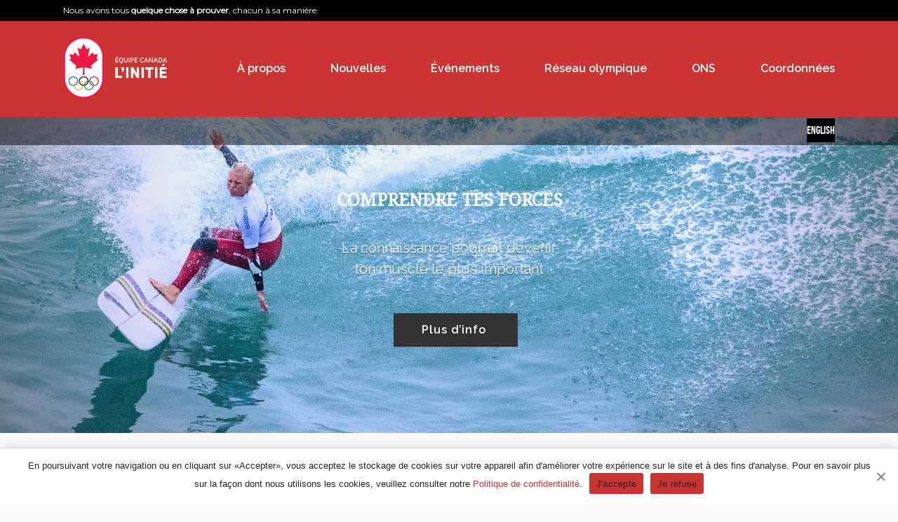

--- FILE ---
content_type: text/html; charset=UTF-8
request_url: https://sport.olympic.ca/insider/fr/
body_size: 35525
content:

<!DOCTYPE html>
<!--[if lt IE 7]>      <html class="no-js lt-ie9 lt-ie8 lt-ie7"> <![endif]-->
<!--[if IE 7]>         <html class="no-js lt-ie9 lt-ie8"> <![endif]-->
<!--[if IE 8]>         <html class="no-js lt-ie9"> <![endif]-->
<!--[if gt IE 8]><!--> <html class="no-js" lang="fr-CA"> <!--<![endif]-->

    <head>
        <!-- GENERAL HEADER -->
        <meta content="width=device-width, initial-scale=1" name="viewport">
        <meta content="black" name="apple-mobile-web-app-status-bar-style">
        <!--[if IE]><meta http-equiv="X-UA-Compatible" content="IE=edge,chrome=1"><![endif]-->

        <!-- THEME OPTIONS -->
        
        <!-- DYNAMIC HEAD -->
        	<!-- NATIVE HEADER STUFF -->

			
		<meta name='description' content='We all have something to prove each in our own way'>
        <meta charset="UTF-8">
        <link rel="pingback" href="https://sport.olympic.ca/insider/xmlrpc.php" />

	<!-- FAVICON -->

        
	<!-- USER FONTS -->

	    	    
	    	    
	    	    	    	    	    	    	    	    	    
	<!-- OPEN GRAPH -->

		<meta property="og:type" content="article" /><meta property="og:url" content="http://sport.olympic.ca/insider/fr/"/><meta property="og:site_name" content="Équipe Canada L&#039;inité" /><meta property="og:title" content="Équipe Canada L&#039;inité" /><meta property="og:description" content="We all have something to prove each in our own way" /><meta property="og:image" content="https://sport.olympic.ca/insider/wp-content/uploads/2018/11/Insider_logo_white_txt_FR.png" />
        <!-- WORDPRESS MAIN HEADER CALL -->
        <title>Équipe Canada L&#039;inité &#8211; We all have something to prove each in our own way</title>
<meta name='robots' content='max-image-preview:large' />
<link rel="alternate" href="https://sport.olympic.ca/insider/en/" hreflang="en" />
<link rel="alternate" href="https://sport.olympic.ca/insider/fr/" hreflang="fr" />
<link rel="alternate" href="https://sport.olympic.ca/insider/" hreflang="x-default" />
<link rel='dns-prefetch' href='//unpkg.com' />
<link rel='dns-prefetch' href='//www.googletagmanager.com' />
<link rel="alternate" type="application/rss+xml" title="Équipe Canada L&#039;inité &raquo; Feed" href="https://sport.olympic.ca/insider/fr/feed/" />
<link rel="alternate" type="application/rss+xml" title="Équipe Canada L&#039;inité &raquo; Comments Feed" href="https://sport.olympic.ca/insider/fr/comments/feed/" />
<link rel="alternate" type="application/rss+xml" title="Équipe Canada L&#039;inité &raquo; Home &#8211; FR Comments Feed" href="https://sport.olympic.ca/insider/fr/coc-insider-home/feed/" />
<link rel="alternate" title="oEmbed (JSON)" type="application/json+oembed" href="https://sport.olympic.ca/insider/wp-json/oembed/1.0/embed?url=https%3A%2F%2Fsport.olympic.ca%2Finsider%2Ffr%2F&#038;lang=fr" />
<link rel="alternate" title="oEmbed (XML)" type="text/xml+oembed" href="https://sport.olympic.ca/insider/wp-json/oembed/1.0/embed?url=https%3A%2F%2Fsport.olympic.ca%2Finsider%2Ffr%2F&#038;format=xml&#038;lang=fr" />
<style id='wp-img-auto-sizes-contain-inline-css' type='text/css'>
img:is([sizes=auto i],[sizes^="auto," i]){contain-intrinsic-size:3000px 1500px}
/*# sourceURL=wp-img-auto-sizes-contain-inline-css */
</style>
<link rel='stylesheet' id='twb-open-sans-css' href='https://fonts.googleapis.com/css?family=Open+Sans%3A300%2C400%2C500%2C600%2C700%2C800&#038;display=swap&#038;ver=6.9' type='text/css' media='all' />
<link rel='stylesheet' id='twbbwg-global-css' href='https://sport.olympic.ca/insider/wp-content/plugins/photo-gallery/booster/assets/css/global.css?ver=1.0.0' type='text/css' media='all' />
<style id='wp-emoji-styles-inline-css' type='text/css'>

	img.wp-smiley, img.emoji {
		display: inline !important;
		border: none !important;
		box-shadow: none !important;
		height: 1em !important;
		width: 1em !important;
		margin: 0 0.07em !important;
		vertical-align: -0.1em !important;
		background: none !important;
		padding: 0 !important;
	}
/*# sourceURL=wp-emoji-styles-inline-css */
</style>
<style id='wp-block-library-inline-css' type='text/css'>
:root{--wp-block-synced-color:#7a00df;--wp-block-synced-color--rgb:122,0,223;--wp-bound-block-color:var(--wp-block-synced-color);--wp-editor-canvas-background:#ddd;--wp-admin-theme-color:#007cba;--wp-admin-theme-color--rgb:0,124,186;--wp-admin-theme-color-darker-10:#006ba1;--wp-admin-theme-color-darker-10--rgb:0,107,160.5;--wp-admin-theme-color-darker-20:#005a87;--wp-admin-theme-color-darker-20--rgb:0,90,135;--wp-admin-border-width-focus:2px}@media (min-resolution:192dpi){:root{--wp-admin-border-width-focus:1.5px}}.wp-element-button{cursor:pointer}:root .has-very-light-gray-background-color{background-color:#eee}:root .has-very-dark-gray-background-color{background-color:#313131}:root .has-very-light-gray-color{color:#eee}:root .has-very-dark-gray-color{color:#313131}:root .has-vivid-green-cyan-to-vivid-cyan-blue-gradient-background{background:linear-gradient(135deg,#00d084,#0693e3)}:root .has-purple-crush-gradient-background{background:linear-gradient(135deg,#34e2e4,#4721fb 50%,#ab1dfe)}:root .has-hazy-dawn-gradient-background{background:linear-gradient(135deg,#faaca8,#dad0ec)}:root .has-subdued-olive-gradient-background{background:linear-gradient(135deg,#fafae1,#67a671)}:root .has-atomic-cream-gradient-background{background:linear-gradient(135deg,#fdd79a,#004a59)}:root .has-nightshade-gradient-background{background:linear-gradient(135deg,#330968,#31cdcf)}:root .has-midnight-gradient-background{background:linear-gradient(135deg,#020381,#2874fc)}:root{--wp--preset--font-size--normal:16px;--wp--preset--font-size--huge:42px}.has-regular-font-size{font-size:1em}.has-larger-font-size{font-size:2.625em}.has-normal-font-size{font-size:var(--wp--preset--font-size--normal)}.has-huge-font-size{font-size:var(--wp--preset--font-size--huge)}.has-text-align-center{text-align:center}.has-text-align-left{text-align:left}.has-text-align-right{text-align:right}.has-fit-text{white-space:nowrap!important}#end-resizable-editor-section{display:none}.aligncenter{clear:both}.items-justified-left{justify-content:flex-start}.items-justified-center{justify-content:center}.items-justified-right{justify-content:flex-end}.items-justified-space-between{justify-content:space-between}.screen-reader-text{border:0;clip-path:inset(50%);height:1px;margin:-1px;overflow:hidden;padding:0;position:absolute;width:1px;word-wrap:normal!important}.screen-reader-text:focus{background-color:#ddd;clip-path:none;color:#444;display:block;font-size:1em;height:auto;left:5px;line-height:normal;padding:15px 23px 14px;text-decoration:none;top:5px;width:auto;z-index:100000}html :where(.has-border-color){border-style:solid}html :where([style*=border-top-color]){border-top-style:solid}html :where([style*=border-right-color]){border-right-style:solid}html :where([style*=border-bottom-color]){border-bottom-style:solid}html :where([style*=border-left-color]){border-left-style:solid}html :where([style*=border-width]){border-style:solid}html :where([style*=border-top-width]){border-top-style:solid}html :where([style*=border-right-width]){border-right-style:solid}html :where([style*=border-bottom-width]){border-bottom-style:solid}html :where([style*=border-left-width]){border-left-style:solid}html :where(img[class*=wp-image-]){height:auto;max-width:100%}:where(figure){margin:0 0 1em}html :where(.is-position-sticky){--wp-admin--admin-bar--position-offset:var(--wp-admin--admin-bar--height,0px)}@media screen and (max-width:600px){html :where(.is-position-sticky){--wp-admin--admin-bar--position-offset:0px}}

/*# sourceURL=wp-block-library-inline-css */
</style><style id='global-styles-inline-css' type='text/css'>
:root{--wp--preset--aspect-ratio--square: 1;--wp--preset--aspect-ratio--4-3: 4/3;--wp--preset--aspect-ratio--3-4: 3/4;--wp--preset--aspect-ratio--3-2: 3/2;--wp--preset--aspect-ratio--2-3: 2/3;--wp--preset--aspect-ratio--16-9: 16/9;--wp--preset--aspect-ratio--9-16: 9/16;--wp--preset--color--black: #000000;--wp--preset--color--cyan-bluish-gray: #abb8c3;--wp--preset--color--white: #ffffff;--wp--preset--color--pale-pink: #f78da7;--wp--preset--color--vivid-red: #cf2e2e;--wp--preset--color--luminous-vivid-orange: #ff6900;--wp--preset--color--luminous-vivid-amber: #fcb900;--wp--preset--color--light-green-cyan: #7bdcb5;--wp--preset--color--vivid-green-cyan: #00d084;--wp--preset--color--pale-cyan-blue: #8ed1fc;--wp--preset--color--vivid-cyan-blue: #0693e3;--wp--preset--color--vivid-purple: #9b51e0;--wp--preset--gradient--vivid-cyan-blue-to-vivid-purple: linear-gradient(135deg,rgb(6,147,227) 0%,rgb(155,81,224) 100%);--wp--preset--gradient--light-green-cyan-to-vivid-green-cyan: linear-gradient(135deg,rgb(122,220,180) 0%,rgb(0,208,130) 100%);--wp--preset--gradient--luminous-vivid-amber-to-luminous-vivid-orange: linear-gradient(135deg,rgb(252,185,0) 0%,rgb(255,105,0) 100%);--wp--preset--gradient--luminous-vivid-orange-to-vivid-red: linear-gradient(135deg,rgb(255,105,0) 0%,rgb(207,46,46) 100%);--wp--preset--gradient--very-light-gray-to-cyan-bluish-gray: linear-gradient(135deg,rgb(238,238,238) 0%,rgb(169,184,195) 100%);--wp--preset--gradient--cool-to-warm-spectrum: linear-gradient(135deg,rgb(74,234,220) 0%,rgb(151,120,209) 20%,rgb(207,42,186) 40%,rgb(238,44,130) 60%,rgb(251,105,98) 80%,rgb(254,248,76) 100%);--wp--preset--gradient--blush-light-purple: linear-gradient(135deg,rgb(255,206,236) 0%,rgb(152,150,240) 100%);--wp--preset--gradient--blush-bordeaux: linear-gradient(135deg,rgb(254,205,165) 0%,rgb(254,45,45) 50%,rgb(107,0,62) 100%);--wp--preset--gradient--luminous-dusk: linear-gradient(135deg,rgb(255,203,112) 0%,rgb(199,81,192) 50%,rgb(65,88,208) 100%);--wp--preset--gradient--pale-ocean: linear-gradient(135deg,rgb(255,245,203) 0%,rgb(182,227,212) 50%,rgb(51,167,181) 100%);--wp--preset--gradient--electric-grass: linear-gradient(135deg,rgb(202,248,128) 0%,rgb(113,206,126) 100%);--wp--preset--gradient--midnight: linear-gradient(135deg,rgb(2,3,129) 0%,rgb(40,116,252) 100%);--wp--preset--font-size--small: 13px;--wp--preset--font-size--medium: 20px;--wp--preset--font-size--large: 36px;--wp--preset--font-size--x-large: 42px;--wp--preset--spacing--20: 0.44rem;--wp--preset--spacing--30: 0.67rem;--wp--preset--spacing--40: 1rem;--wp--preset--spacing--50: 1.5rem;--wp--preset--spacing--60: 2.25rem;--wp--preset--spacing--70: 3.38rem;--wp--preset--spacing--80: 5.06rem;--wp--preset--shadow--natural: 6px 6px 9px rgba(0, 0, 0, 0.2);--wp--preset--shadow--deep: 12px 12px 50px rgba(0, 0, 0, 0.4);--wp--preset--shadow--sharp: 6px 6px 0px rgba(0, 0, 0, 0.2);--wp--preset--shadow--outlined: 6px 6px 0px -3px rgb(255, 255, 255), 6px 6px rgb(0, 0, 0);--wp--preset--shadow--crisp: 6px 6px 0px rgb(0, 0, 0);}:where(.is-layout-flex){gap: 0.5em;}:where(.is-layout-grid){gap: 0.5em;}body .is-layout-flex{display: flex;}.is-layout-flex{flex-wrap: wrap;align-items: center;}.is-layout-flex > :is(*, div){margin: 0;}body .is-layout-grid{display: grid;}.is-layout-grid > :is(*, div){margin: 0;}:where(.wp-block-columns.is-layout-flex){gap: 2em;}:where(.wp-block-columns.is-layout-grid){gap: 2em;}:where(.wp-block-post-template.is-layout-flex){gap: 1.25em;}:where(.wp-block-post-template.is-layout-grid){gap: 1.25em;}.has-black-color{color: var(--wp--preset--color--black) !important;}.has-cyan-bluish-gray-color{color: var(--wp--preset--color--cyan-bluish-gray) !important;}.has-white-color{color: var(--wp--preset--color--white) !important;}.has-pale-pink-color{color: var(--wp--preset--color--pale-pink) !important;}.has-vivid-red-color{color: var(--wp--preset--color--vivid-red) !important;}.has-luminous-vivid-orange-color{color: var(--wp--preset--color--luminous-vivid-orange) !important;}.has-luminous-vivid-amber-color{color: var(--wp--preset--color--luminous-vivid-amber) !important;}.has-light-green-cyan-color{color: var(--wp--preset--color--light-green-cyan) !important;}.has-vivid-green-cyan-color{color: var(--wp--preset--color--vivid-green-cyan) !important;}.has-pale-cyan-blue-color{color: var(--wp--preset--color--pale-cyan-blue) !important;}.has-vivid-cyan-blue-color{color: var(--wp--preset--color--vivid-cyan-blue) !important;}.has-vivid-purple-color{color: var(--wp--preset--color--vivid-purple) !important;}.has-black-background-color{background-color: var(--wp--preset--color--black) !important;}.has-cyan-bluish-gray-background-color{background-color: var(--wp--preset--color--cyan-bluish-gray) !important;}.has-white-background-color{background-color: var(--wp--preset--color--white) !important;}.has-pale-pink-background-color{background-color: var(--wp--preset--color--pale-pink) !important;}.has-vivid-red-background-color{background-color: var(--wp--preset--color--vivid-red) !important;}.has-luminous-vivid-orange-background-color{background-color: var(--wp--preset--color--luminous-vivid-orange) !important;}.has-luminous-vivid-amber-background-color{background-color: var(--wp--preset--color--luminous-vivid-amber) !important;}.has-light-green-cyan-background-color{background-color: var(--wp--preset--color--light-green-cyan) !important;}.has-vivid-green-cyan-background-color{background-color: var(--wp--preset--color--vivid-green-cyan) !important;}.has-pale-cyan-blue-background-color{background-color: var(--wp--preset--color--pale-cyan-blue) !important;}.has-vivid-cyan-blue-background-color{background-color: var(--wp--preset--color--vivid-cyan-blue) !important;}.has-vivid-purple-background-color{background-color: var(--wp--preset--color--vivid-purple) !important;}.has-black-border-color{border-color: var(--wp--preset--color--black) !important;}.has-cyan-bluish-gray-border-color{border-color: var(--wp--preset--color--cyan-bluish-gray) !important;}.has-white-border-color{border-color: var(--wp--preset--color--white) !important;}.has-pale-pink-border-color{border-color: var(--wp--preset--color--pale-pink) !important;}.has-vivid-red-border-color{border-color: var(--wp--preset--color--vivid-red) !important;}.has-luminous-vivid-orange-border-color{border-color: var(--wp--preset--color--luminous-vivid-orange) !important;}.has-luminous-vivid-amber-border-color{border-color: var(--wp--preset--color--luminous-vivid-amber) !important;}.has-light-green-cyan-border-color{border-color: var(--wp--preset--color--light-green-cyan) !important;}.has-vivid-green-cyan-border-color{border-color: var(--wp--preset--color--vivid-green-cyan) !important;}.has-pale-cyan-blue-border-color{border-color: var(--wp--preset--color--pale-cyan-blue) !important;}.has-vivid-cyan-blue-border-color{border-color: var(--wp--preset--color--vivid-cyan-blue) !important;}.has-vivid-purple-border-color{border-color: var(--wp--preset--color--vivid-purple) !important;}.has-vivid-cyan-blue-to-vivid-purple-gradient-background{background: var(--wp--preset--gradient--vivid-cyan-blue-to-vivid-purple) !important;}.has-light-green-cyan-to-vivid-green-cyan-gradient-background{background: var(--wp--preset--gradient--light-green-cyan-to-vivid-green-cyan) !important;}.has-luminous-vivid-amber-to-luminous-vivid-orange-gradient-background{background: var(--wp--preset--gradient--luminous-vivid-amber-to-luminous-vivid-orange) !important;}.has-luminous-vivid-orange-to-vivid-red-gradient-background{background: var(--wp--preset--gradient--luminous-vivid-orange-to-vivid-red) !important;}.has-very-light-gray-to-cyan-bluish-gray-gradient-background{background: var(--wp--preset--gradient--very-light-gray-to-cyan-bluish-gray) !important;}.has-cool-to-warm-spectrum-gradient-background{background: var(--wp--preset--gradient--cool-to-warm-spectrum) !important;}.has-blush-light-purple-gradient-background{background: var(--wp--preset--gradient--blush-light-purple) !important;}.has-blush-bordeaux-gradient-background{background: var(--wp--preset--gradient--blush-bordeaux) !important;}.has-luminous-dusk-gradient-background{background: var(--wp--preset--gradient--luminous-dusk) !important;}.has-pale-ocean-gradient-background{background: var(--wp--preset--gradient--pale-ocean) !important;}.has-electric-grass-gradient-background{background: var(--wp--preset--gradient--electric-grass) !important;}.has-midnight-gradient-background{background: var(--wp--preset--gradient--midnight) !important;}.has-small-font-size{font-size: var(--wp--preset--font-size--small) !important;}.has-medium-font-size{font-size: var(--wp--preset--font-size--medium) !important;}.has-large-font-size{font-size: var(--wp--preset--font-size--large) !important;}.has-x-large-font-size{font-size: var(--wp--preset--font-size--x-large) !important;}
/*# sourceURL=global-styles-inline-css */
</style>

<style id='classic-theme-styles-inline-css' type='text/css'>
/*! This file is auto-generated */
.wp-block-button__link{color:#fff;background-color:#32373c;border-radius:9999px;box-shadow:none;text-decoration:none;padding:calc(.667em + 2px) calc(1.333em + 2px);font-size:1.125em}.wp-block-file__button{background:#32373c;color:#fff;text-decoration:none}
/*# sourceURL=/wp-includes/css/classic-themes.min.css */
</style>
<link rel='stylesheet' id='allstar_shortcodes_plugin_style-css' href='https://sport.olympic.ca/insider/wp-content/plugins/allstar-shortcodes-plugin/css/tc_shortCodes.css?ver=6.9' type='text/css' media='all' />
<link rel='stylesheet' id='allstar_shortcodes_plugin_flexslider_style-css' href='https://sport.olympic.ca/insider/wp-content/plugins/allstar-shortcodes-plugin/css/flexslider.css?ver=6.9' type='text/css' media='all' />
<link rel='stylesheet' id='allstar_widgets_plugin_style-css' href='https://sport.olympic.ca/insider/wp-content/plugins/allstar-widgets-plugin/css/style.css?ver=6.9' type='text/css' media='all' />
<link rel='stylesheet' id='allstar_widgets_plugin_morris_style-css' href='https://sport.olympic.ca/insider/wp-content/plugins/allstar-widgets-plugin/css/morris.css?ver=6.9' type='text/css' media='all' />
<link rel='stylesheet' id='core-css' href='https://sport.olympic.ca/insider/wp-content/plugins/coc-calendar-plugin/public/style.css?ver=6.9' type='text/css' media='all' />
<link rel='stylesheet' id='fullcalendar-core-css-css' href='https://sport.olympic.ca/insider/wp-content/plugins/coc-calendar-plugin/public/fullcalendar/core/main.css?ver=6.9' type='text/css' media='all' />
<link rel='stylesheet' id='fullcalendar-daygrid-css-css' href='https://sport.olympic.ca/insider/wp-content/plugins/coc-calendar-plugin/public/fullcalendar/daygrid/main.css?ver=6.9' type='text/css' media='all' />
<link rel='stylesheet' id='fullcalendar-list-css-css' href='https://sport.olympic.ca/insider/wp-content/plugins/coc-calendar-plugin/public/fullcalendar/list/main.css?ver=6.9' type='text/css' media='all' />
<link rel='stylesheet' id='tippy-popup-css' href='https://unpkg.com/tippy.js@4/themes/light-border.css?ver=6.9' type='text/css' media='all' />
<link rel='stylesheet' id='contact-form-7-css' href='https://sport.olympic.ca/insider/wp-content/plugins/contact-form-7/includes/css/styles.css?ver=6.1.4' type='text/css' media='all' />
<link rel='stylesheet' id='cookie-notice-front-css' href='https://sport.olympic.ca/insider/wp-content/plugins/cookie-notice/css/front.min.css?ver=2.5.11' type='text/css' media='all' />
<link rel='stylesheet' id='bwg_fonts-css' href='https://sport.olympic.ca/insider/wp-content/plugins/photo-gallery/css/bwg-fonts/fonts.css?ver=0.0.1' type='text/css' media='all' />
<link rel='stylesheet' id='sumoselect-css' href='https://sport.olympic.ca/insider/wp-content/plugins/photo-gallery/css/sumoselect.min.css?ver=3.4.6' type='text/css' media='all' />
<link rel='stylesheet' id='mCustomScrollbar-css' href='https://sport.olympic.ca/insider/wp-content/plugins/photo-gallery/css/jquery.mCustomScrollbar.min.css?ver=3.1.5' type='text/css' media='all' />
<link rel='stylesheet' id='bwg_googlefonts-css' href='https://fonts.googleapis.com/css?family=Ubuntu&#038;subset=greek,latin,greek-ext,vietnamese,cyrillic-ext,latin-ext,cyrillic' type='text/css' media='all' />
<link rel='stylesheet' id='bwg_frontend-css' href='https://sport.olympic.ca/insider/wp-content/plugins/photo-gallery/css/styles.min.css?ver=1.8.37' type='text/css' media='all' />
<link rel='stylesheet' id='canon-normalize-css' href='https://sport.olympic.ca/insider/wp-content/themes/allstar/css/normalize.min.css?ver=6.9' type='text/css' media='all' />
<link rel='stylesheet' id='canon-style-css' href='https://sport.olympic.ca/insider/wp-content/themes/allstar/style.css?ver=6.9' type='text/css' media='all' />
<link rel='stylesheet' id='canon-sidr-style-css' href='https://sport.olympic.ca/insider/wp-content/themes/allstar/css/jquery.sidr.light.css?ver=6.9' type='text/css' media='all' />
<link rel='stylesheet' id='canon-isotope-style-css' href='https://sport.olympic.ca/insider/wp-content/themes/allstar/css/isotope.css?ver=6.9' type='text/css' media='all' />
<link rel='stylesheet' id='canon-flexslider-style-css' href='https://sport.olympic.ca/insider/wp-content/themes/allstar/css/flexslider.css?ver=6.9' type='text/css' media='all' />
<link rel='stylesheet' id='canon-font-awesome-style-css' href='https://sport.olympic.ca/insider/wp-content/themes/allstar/css/font-awesome.css?ver=6.9' type='text/css' media='all' />
<link rel='stylesheet' id='canon-countdown-style-css' href='https://sport.olympic.ca/insider/wp-content/themes/allstar/css/jquery.countdown.css?ver=6.9' type='text/css' media='all' />
<link rel='stylesheet' id='canon-owl-carousel-style-css' href='https://sport.olympic.ca/insider/wp-content/themes/allstar/js/owl-carousel/owl.carousel.css?ver=6.9' type='text/css' media='all' />
<link rel='stylesheet' id='canon-owl-carousel-theme-style-css' href='https://sport.olympic.ca/insider/wp-content/themes/allstar/js/owl-carousel/owl.theme.css?ver=6.9' type='text/css' media='all' />
<link rel='stylesheet' id='canon-responsive-style-css' href='https://sport.olympic.ca/insider/wp-content/themes/allstar/css/responsive.css?ver=6.9' type='text/css' media='all' />
<link rel='stylesheet' id='canon-fullwidth-style-css' href='https://sport.olympic.ca/insider/wp-content/themes/allstar/css/full.css?ver=6.9' type='text/css' media='all' />
<link rel='stylesheet' id='canon-fancybox-style-css' href='https://sport.olympic.ca/insider/wp-content/themes/allstar/js/fancybox/source/jquery.fancybox.css?ver=6.9' type='text/css' media='all' />
<link rel='stylesheet' id='canon-fancybox-buttons-style-css' href='https://sport.olympic.ca/insider/wp-content/themes/allstar/js/fancybox/source/helpers/jquery.fancybox-buttons.css?ver=6.9' type='text/css' media='all' />
<script type="text/javascript" src="https://sport.olympic.ca/insider/wp-includes/js/jquery/jquery.min.js?ver=3.7.1" id="jquery-core-js"></script>
<script type="text/javascript" src="https://sport.olympic.ca/insider/wp-includes/js/jquery/jquery-migrate.min.js?ver=3.4.1" id="jquery-migrate-js"></script>
<script type="text/javascript" src="https://sport.olympic.ca/insider/wp-content/plugins/photo-gallery/booster/assets/js/circle-progress.js?ver=1.2.2" id="twbbwg-circle-js"></script>
<script type="text/javascript" id="twbbwg-global-js-extra">
/* <![CDATA[ */
var twb = {"nonce":"179a009c7c","ajax_url":"https://sport.olympic.ca/insider/wp-admin/admin-ajax.php","plugin_url":"https://sport.olympic.ca/insider/wp-content/plugins/photo-gallery/booster","href":"https://sport.olympic.ca/insider/wp-admin/admin.php?page=twbbwg_photo-gallery"};
var twb = {"nonce":"179a009c7c","ajax_url":"https://sport.olympic.ca/insider/wp-admin/admin-ajax.php","plugin_url":"https://sport.olympic.ca/insider/wp-content/plugins/photo-gallery/booster","href":"https://sport.olympic.ca/insider/wp-admin/admin.php?page=twbbwg_photo-gallery"};
//# sourceURL=twbbwg-global-js-extra
/* ]]> */
</script>
<script type="text/javascript" src="https://sport.olympic.ca/insider/wp-content/plugins/photo-gallery/booster/assets/js/global.js?ver=1.0.0" id="twbbwg-global-js"></script>
<script type="text/javascript" src="https://sport.olympic.ca/insider/wp-content/plugins/svg-support/vendor/DOMPurify/DOMPurify.min.js?ver=2.5.8" id="bodhi-dompurify-library-js"></script>
<script type="text/javascript" src="https://sport.olympic.ca/insider/wp-content/plugins/coc-calendar-plugin/public/fullcalendar/core/main.js?ver=6.9" id="fullcalendar-core-js-js"></script>
<script type="text/javascript" src="https://sport.olympic.ca/insider/wp-content/plugins/coc-calendar-plugin/public/fullcalendar/daygrid/main.js?ver=6.9" id="fullcalendar-daygrid-js-js"></script>
<script type="text/javascript" src="https://sport.olympic.ca/insider/wp-content/plugins/coc-calendar-plugin/public/coccal/main.js?ver=6.9" id="cocstrings-js"></script>
<script type="text/javascript" src="https://sport.olympic.ca/insider/wp-content/plugins/coc-calendar-plugin/public/fullcalendar/list/main.js?ver=6.9" id="fullcalendar-list-js-js"></script>
<script type="text/javascript" src="https://sport.olympic.ca/insider/wp-content/plugins/coc-calendar-plugin/public/fullcalendar/interaction/main.js?ver=6.9" id="fullcalendar-interaction-js-js"></script>
<script type="text/javascript" src="https://sport.olympic.ca/insider/wp-content/plugins/coc-calendar-plugin/public/fullcalendar/core/locales-all.min.js?ver=6.9" id="fullcalendar-locale-lang-all-js"></script>
<script type="text/javascript" src="https://unpkg.com/popper.js@1/dist/umd/popper.min.js?ver=6.9" id="popper-js-js"></script>
<script type="text/javascript" src="https://unpkg.com/tippy.js@4?ver=6.9" id="tippy-js-js"></script>
<script type="text/javascript" src="https://sport.olympic.ca/insider/wp-content/plugins/coc-calendar-plugin/public/momentjs/moment.js?ver=6.9" id="moment-js-js"></script>
<script type="text/javascript" src="https://sport.olympic.ca/insider/wp-content/plugins/coc-calendar-plugin/public/momentjs/locale/fr-ca.js?ver=6.9" id="moment-locale-fr-js"></script>
<script type="text/javascript" src="https://sport.olympic.ca/insider/wp-content/plugins/coc-calendar-plugin/public/node_modules/moment-timezone/moment-timezone.js?ver=6.9" id="moment-timezone-js"></script>
<script type="text/javascript" id="cookie-notice-front-js-before">
/* <![CDATA[ */
var cnArgs = {"ajaxUrl":"https:\/\/sport.olympic.ca\/insider\/wp-admin\/admin-ajax.php","nonce":"fa13ab8181","hideEffect":"fade","position":"bottom","onScroll":false,"onScrollOffset":300,"onClick":false,"cookieName":"cookie_notice_accepted","cookieTime":15811200,"cookieTimeRejected":2592000,"globalCookie":false,"redirection":true,"cache":false,"revokeCookies":false,"revokeCookiesOpt":"automatic"};

//# sourceURL=cookie-notice-front-js-before
/* ]]> */
</script>
<script type="text/javascript" src="https://sport.olympic.ca/insider/wp-content/plugins/cookie-notice/js/front.min.js?ver=2.5.11" id="cookie-notice-front-js"></script>
<script type="text/javascript" src="https://sport.olympic.ca/insider/wp-content/plugins/photo-gallery/js/jquery.sumoselect.min.js?ver=3.4.6" id="sumoselect-js"></script>
<script type="text/javascript" src="https://sport.olympic.ca/insider/wp-content/plugins/photo-gallery/js/tocca.min.js?ver=2.0.9" id="bwg_mobile-js"></script>
<script type="text/javascript" src="https://sport.olympic.ca/insider/wp-content/plugins/photo-gallery/js/jquery.mCustomScrollbar.concat.min.js?ver=3.1.5" id="mCustomScrollbar-js"></script>
<script type="text/javascript" src="https://sport.olympic.ca/insider/wp-content/plugins/photo-gallery/js/jquery.fullscreen.min.js?ver=0.6.0" id="jquery-fullscreen-js"></script>
<script type="text/javascript" id="bwg_frontend-js-extra">
/* <![CDATA[ */
var bwg_objectsL10n = {"bwg_field_required":"field is required.","bwg_mail_validation":"This is not a valid email address.","bwg_search_result":"There are no images matching your search.","bwg_select_tag":"Select Tag","bwg_order_by":"Order By","bwg_search":"Search","bwg_show_ecommerce":"Show Ecommerce","bwg_hide_ecommerce":"Hide Ecommerce","bwg_show_comments":"Show Comments","bwg_hide_comments":"Hide Comments","bwg_restore":"Restore","bwg_maximize":"Maximize","bwg_fullscreen":"Fullscreen","bwg_exit_fullscreen":"Exit Fullscreen","bwg_search_tag":"SEARCH...","bwg_tag_no_match":"No tags found","bwg_all_tags_selected":"All tags selected","bwg_tags_selected":"tags selected","play":"Play","pause":"Pause","is_pro":"","bwg_play":"Play","bwg_pause":"Pause","bwg_hide_info":"Hide info","bwg_show_info":"Show info","bwg_hide_rating":"Hide rating","bwg_show_rating":"Show rating","ok":"Ok","cancel":"Cancel","select_all":"Select all","lazy_load":"0","lazy_loader":"https://sport.olympic.ca/insider/wp-content/plugins/photo-gallery/images/ajax_loader.png","front_ajax":"0","bwg_tag_see_all":"see all tags","bwg_tag_see_less":"see less tags"};
//# sourceURL=bwg_frontend-js-extra
/* ]]> */
</script>
<script type="text/javascript" src="https://sport.olympic.ca/insider/wp-content/plugins/photo-gallery/js/scripts.min.js?ver=1.8.37" id="bwg_frontend-js"></script>
<script type="text/javascript" id="bodhi_svg_inline-js-extra">
/* <![CDATA[ */
var svgSettings = {"skipNested":""};
//# sourceURL=bodhi_svg_inline-js-extra
/* ]]> */
</script>
<script type="text/javascript" src="https://sport.olympic.ca/insider/wp-content/plugins/svg-support/js/min/svgs-inline-min.js" id="bodhi_svg_inline-js"></script>
<script type="text/javascript" id="bodhi_svg_inline-js-after">
/* <![CDATA[ */
cssTarget={"Bodhi":"img.style-svg","ForceInlineSVG":"style-svg"};ForceInlineSVGActive="false";frontSanitizationEnabled="on";
//# sourceURL=bodhi_svg_inline-js-after
/* ]]> */
</script>

<!-- Google tag (gtag.js) snippet added by Site Kit -->
<!-- Google Analytics snippet added by Site Kit -->
<script type="text/javascript" src="https://www.googletagmanager.com/gtag/js?id=G-PV3QTG6PP4" id="google_gtagjs-js" async></script>
<script type="text/javascript" id="google_gtagjs-js-after">
/* <![CDATA[ */
window.dataLayer = window.dataLayer || [];function gtag(){dataLayer.push(arguments);}
gtag("set","linker",{"domains":["sport.olympic.ca"]});
gtag("js", new Date());
gtag("set", "developer_id.dZTNiMT", true);
gtag("config", "G-PV3QTG6PP4");
//# sourceURL=google_gtagjs-js-after
/* ]]> */
</script>
<link rel="https://api.w.org/" href="https://sport.olympic.ca/insider/wp-json/" /><link rel="alternate" title="JSON" type="application/json" href="https://sport.olympic.ca/insider/wp-json/wp/v2/pages/4142" /><link rel="EditURI" type="application/rsd+xml" title="RSD" href="https://sport.olympic.ca/insider/xmlrpc.php?rsd" />
<meta name="generator" content="WordPress 6.9" />
<link rel="canonical" href="https://sport.olympic.ca/insider/fr/" />
<link rel='shortlink' href='https://sport.olympic.ca/insider/' />
<!-- start Simple Custom CSS and JS -->
<style type="text/css">
div#cookie-notice {
    border-top: 1px solid #D0D0D5;
    -webkit-box-shadow: 0px -5px 20px 0px rgba(52,52,60,0.16);
	-moz-box-shadow: 0px -5px 20px 0px rgba(52,52,60,0.16);
	box-shadow: 0px -5px 20px 0px rgba(52,52,60,0.16);
}
.cn-buttons-container, .cn-text-container{
  display: inline;
}


a#cn-accept-cookie, a#cn-refuse-cookie {
    color: white;
  	font-style: normal;
    font-family: Raleway;
    letter-spacing: 1px;
  	font-weight: 600;
    font-size: 14px;
    line-height: 2.5;
    padding: 0 20px;
    background: rgb(51,51,51);
  	border-radius: 0;
}

span#cn-notice-text a:hover{
  text-decoration: underline;
}
a#cn-accept-cookie:hover, a#cn-refuse-cookie:hover {
    background: #E8112D;
  	color: white !important;
  	text-decoration: underline;
}

.cn-close-icon:after, .cn-close-icon:before {
    background-color: black;
}

@media only screen and (max-width: 480px) {
  .cookie-notice-container, .cookie-revoke-container {
      padding: 15px 35px 15px 20px;
  }
}


</style>
<!-- end Simple Custom CSS and JS -->
<meta name="generator" content="Site Kit by Google 1.170.0" /><meta name="google-site-verification" content="Kes2ObgUhvV95ymkjXSIki5jD8G2lNqAqjfVp7l3aU0"><meta name="generator" content="Powered by Slider Revolution 6.7.35 - responsive, Mobile-Friendly Slider Plugin for WordPress with comfortable drag and drop interface." />

	<!-- DYNAMIC CSS -->
	<style type="text/css">
	
	
	
	/* ==========================================================================
		THEME COLOURS
	   
		001. BODY BACKGROUND
		002. MAIN PLATE BACKGROUND
		003. MAIN TEXT
		004. LINKS
		005. LINK HOVER
		006. MAIN HEADINGS
		007. SECONDARY BODY TEXT
		008. TERTIARY BODY TEXT
		009. LOGO AS TEXT
		010. FEATURE COLOR 1
		011. FEATURE COLOR 2
		012. WHITE TEXT
		013. PRE HEADER BACKGROUND
		014. PRE HEADER TEXT	
		015. PRE HEADER TEXT HOVER
		016. HEADER BACKGROUND
		017. HEADER TEXT
		018. HEADER TEXT HOVER
		019. POST HEADER BACKGROUND
		020. POST HEADER TEXT
		021. POST HEADER TEXT HOVER
		022. PRE HEADER TERTIARY MENU BACKGROUND
		023. HEADER TERTIARY MENU BACKGROUND
		024. POST TERTIARY MENU BACKGROUND
		025. SIDR BACKGROUND
		026. SIDR TEXT
		027. SIDR TEXT HOVER
		028. SIDR BORDER
		029. BUTTON 1 BACKGROUND COLOR
		030. BUTTON 1 HOVER BACKGROUND COLOR
		031. BUTTON COLOR 1
		032. FEATURE BACKGROUND COLOR 2
		033. BUTTON 2 HOVER BACKGROUND COLOR
		034. BUTTON COLOR 2
		035. FEATURE BACKGROUND COLOR 3
		036. BUTTON 3 HOVER BACKGROUND COLOR
		037. BUTTON COLOR 3
		038. FEATURE BLOCK 1 BACKGROUND
		039. FEATURE BLOCK 2 BACKGROUND
		040. LITE BLOCKS BACKGROUND
		041 /042. FORM ELEMENTS
		043. MAIN BORDERS
		044. FOOTER BACKGROUND
		045. FOOTER HEADINGS
		046. FOOTER TEXT
		047. FOOTER TEXT HOVER
		048. FOOTER BORDERS
		049. FOOTER BUTTONS
		050. / 051. FOOTER FORMS
		052. FOOTER ALTERNATE BLOCK COLOR
		053. BASELINE BACKGROUND
		054. BASE TEXT
		055. BASE TEXT HOVER	   


		========================================================================== */	
		
		
		
		
		/* 
		001. BODY BACKGROUND _________________________________________________________ */

		body.boxed-page, html{
		   	background: #f9f9f9;
		   	background: #f9f9f9!important;		}







		/* 
		002. MAIN PLATE BACKGROUND ____________________________________________________ */

		html, 
		.outter-wrapper-parent, 
		.comment-num, 
		fieldset.boxy fieldset, 
		.mosaic-backdrop, 
		.tooltipster-default, 
		ul.tab-nav li.active, 
		.owl-item > .item, 
		.pb_featured_posts .recentwork > div,
		.pb_listing .listingList > .clearfix,
		ul.timeline > li,
		ul.timeline > li:before,
		.flex-direction-nav a,
		.pb_tabs ul.block-tabs li.active,
		.clearfix > .price,
		.price-table, 
		.price-cell:after,
		.pb_people .boxed,
		ul.tab-nav li,
		ul.comments .even,
		.main table tr.even td, 
		
		/* CHECK */
		.white-btn, 
		a.white-btn, 
		.white-btn:hover, 
		a.white-btn:hover, 
		
		.boxed-page .tt_event_theme_page:before, 
		.tt_event_theme_page, 
		.main table.tt_timetable tr, 
		.single-events,
		/* CHECK */
		
		.widget + .widget:before,
		hr:before,

		 /* WOO COMMERCE */
		 .woocommerce #payment div.payment_box, 
		 .woocommerce-page #payment div.payment_box, 
		 .woocommerce div.product .woocommerce-tabs ul.tabs li.active, 
		 .woocommerce #content div.product .woocommerce-tabs ul.tabs li.active, 
		 .woocommerce-page div.product .woocommerce-tabs ul.tabs li.active, 
		 .woocommerce-page #content div.product .woocommerce-tabs ul.tabs li.active,
		 .woocommerce ul.products li.product,
		 
		 /* BUDDYPRESS */
		 #buddypress div.item-list-tabs ul li.selected, 
		 #buddypress div.item-list-tabs ul li.current, 
		 #buddypress div.item-list-tabs ul li.selected a, 
		 #buddypress div.item-list-tabs ul li.current a, 
		 #buddypress .item-list-tabs.activity-type-tabs ul li.selected, 
		 #bbpress-forums div.odd, #bbpress-forums ul.odd,
		 
		 /* EVENTS CALENDAR */
		 .tribe-events-list-separator-month span, 
		 .single-tribe_events .tribe-events-schedule .tribe-events-cost, 
		 .tribe-events-calendar .tribe-events-tooltip, 
		 .tribe-events-week .tribe-events-tooltip, 
		 .recurring-info-tooltip,
		 
		 /* TABLEPRESS */
		 .tablepress .even td,
		 table.tablepress tfoot th, 
		 table.tablepress thead th,
		 table.tablepress thead tr,
		 table th
		  {
		   	background: #ffffff;  
		   	background: #ffffff;		}

			
			




			

		/* 
		003. MAIN TEXT ________________________________________________________________ */  

		html, 
		body, 
		button, 
		input, 
		select, 
		textarea, 
		aside .tweet,  
		div.post-footer, 
		.lead, 
		strong, 
		b,
		.boxy blockquote cite,
		ul.meta li.person-info,
		
		/* CHECK */
		.lead, .boxy blockquote, blockquote.post-type-quote, blockquote, 
		
		/* CHECK */
		.tt_event_theme_page p, 
		.tt_event_items_list li,
		/* CHECK */
		

		/* WOO COMMERCE */
		.woocommerce-tabs .comment-text .description, 
		#payment ul.payment_methods.methods p,
		.main-content .woocommerce-message,

		 /* EVENTS CALENDAR */
		.tribe-events-calendar .tribe-events-tooltip, 
		.tribe-events-week .tribe-events-tooltip, 
		.recurring-info-tooltip { 
			color: #222425;
		   	color: #222425;		}
			
			
			
			
			
			

		/* 
		004. LINKS ____________________________________________________________________ */  
		a,  
		a h4, 
		.tt_tabs_navigation li a{
			color: #222425;
			color: #222425;		}
			
		/* TABLEPRESS */
		.dataTables_wrapper .dataTables_paginate a{
			color: #222425;
			color: #222425!important;		}	
			
				
			
			
			

		/* 
		005. LINK HOVER _______________________________________________________________ */ 
		a:hover,
		.main a:hover,  
		#scrollUp:hover, 
		.main h1 a:hover,  
		a:hover span,  
		.boxed h5, 
		.main a:hover *, 
		.icon-thirds li:hover em:before,  
		h4 span, 
		.boxed ul.social-link a:hover, 
		.meta.option-set a.selected, 
		.page-numbers.current, 
		span.wpcf7-not-valid-tip, 
		.current-cat,
		   
		
		/* CHECK */
		.main .btn.white-btn:hover, 
		.main a.btn.white-btn:hover, 
		/* CHECK */
		
	
		
		 ul.tab-nav li:hover, 
		 ul.tab-nav li.active, 
		 h3.v_nav.v_active, 
		 h3.v_nav:hover, 
		 ul.sitemap li li a:before, 
		 
		 /* CHECK */
		 .list-1 li:before, 
		 .list-2 li:before, 
		 .list-3 li:before, 
		 .list-4 li:before, 
		 /* CHECK */
		 
		 #recaptcha_audio_play_again:before, 
		 #recaptcha_audio_download:before, 
		 .toggle-btn.active, 
		 .accordion-btn.active, 
		 a.toggle-btn:before,  
		 a.accordion-btn:before, 
		 .boxy ul.social-link a:hover, 
		 .boxy .inner-box h5, 
		 .active-time a, 
		 .tooltip.fa, 
		 
		 .event-table td.current-day b:first-child, 
		 .tooltipster-content .tt-date, 
		 
		 .evt-price, 
		 ul.pagination li a.active, 
		 .widget-list.option-set li a.selected, 
		 .widget-list.option-set li a:hover, 
		 .paralax-block .big-count div, 
		 .big-count div span,

		.tt_tabs_navigation li a:hover, 
		
		.breadcrumb-wrapper a:hover, 
	

		/* BBPRESS */
		#bbpress-forums #bbp-single-user-details #bbp-user-navigation li.current a,

		/* EVENTS CALENDAR */
		
		.tribe-events-tooltip .date-start.dtstart, 
		.tribe-events-tooltip .date-end.dtend, 
		.single-tribe_events .tribe-events-schedule .tribe-events-cost, 
		.tribe-bar-active a,

		/* TABLEPRESS */
		.paginate_button:hover:before, 
		.paginate_button:hover:after, 
		.dataTables_wrapper .dataTables_paginate a

		{
			color: #c10204;	
			color: #c10204;		}

	
		/* TABLEPRESS */
		.dataTables_wrapper .dataTables_paginate a:hover,
		table.tablepress tfoot th, 
		table.tablepress thead th
	
		{
			color: #c10204;	
			color: #c10204!important;		}	
			
			
			
			
			
			
			

		/* 
		006. MAIN HEADINGS ____________________________________________________________ */

		 h1, 
		 h1 a, 
		 h2, 
		 h2 a, 
		 h3, 
		 h3 a, 
		 h4, 
		 h4 a, 
		 h5, 
		 h6, 
		 .feature-link, 
		 .icon-thirds li em:before, 
		 .countdown_amount,  
		 .caption-cite, 
		 .sc_accordion-btn, 
		 .accordion-btn, 
		 .toggle-btn, 
		 .sc_toggle-btn,
		   
		 
		 ul.tab-nav li, 
		 ul.accordion li, 
		 .accordion-btn,  
		 ul.toggle li,
		  
		 .big-count div, 
		 
		 /* CHECK */
		 .tt_event_theme_page h2, 
		 .tt_event_theme_page h5, 
		 .tt_responsive .tt_timetable.small .box_header, 
		 .tt_timetable th, 
		 .tt_timetable td, 
		 .tt_event_theme_page h4, 
		 .tt_event_theme_page h3, 
		 
		 .type-cpt_project ul.meta li:first-child strong, 
		 .pb_gallery_preview ul.meta li:first-child strong, 
		 .page-template-page-gallery-php ul.meta li:first-child strong,

		/* WOO COMMERCE */
		.woocommerce ul.products li.product .price, 
		.woocommerce-page ul.products li.product .price, 
		.woocommerce table.cart a.remove:hover, 
		.woocommerce #content table.cart a.remove:hover, 
		.woocommerce-page table.cart a.remove:hover, 
		.woocommerce-page #content table.cart a.remove:hover, 
		.summary.entry-summary .price span,  
		.woocommerce div.product .woocommerce-tabs ul.tabs li a, 
		.woocommerce #content div.product .woocommerce-tabs ul.tabs li a, 
		.woocommerce-page div.product .woocommerce-tabs ul.tabs li a, 
		.woocommerce-page #content div.product .woocommerce-tabs ul.tabs li a, 
		mark,

		/* BBPRESS*/
		#bbpress-forums .bbp-forum-title, 
		#bbpress-forums .bbp-topic-permalink,

		/* BUDDYPRESS */
		#buddypress .activity-meta a.bp-primary-action span,

		/* EVENTS CALENDAR */
		.single-tribe_events .tribe-events-schedule *,
		.tribe-events-list-separator-month span 
		{
			color: #222425;
		   	color: #222425;		}
			
			
			
			







		/* 
		008. META TEXT _______________________________________________________ */
		.meta, 
		.meta a, 
		.meta.date, 
		.rating:not(:checked) > label, 
		.toggle-btn span, 
		.rate-box strong, 
		.star-rating > span,
		.time-table tr td:first-child, 
		.event-table td b:first-child, 
		.widget .post-date, 
		.widget .rss-date, 
		.eol *, 
		.paging .half.eol:after, 
		.paging .half.eol:before,
		.paging .half.eol .meta, 
		.breadcrumb-wrapper, 
		.breadcrumb-wrapper a, 
		caption, 
		.wp-caption-text, 
		.multi_navigation_hint, 
		.tweet:before, 
		.flex-direction-nav a, 
		.price h3 div span,
		.price-cell:first-child p span,
		.tablepress em,
		ul.comments h5 *, 
		ul.comments h6,
	
		
		/* CHECK */
		.white-btn, 
		a.white-btn, 
		
		aside .tweet .meta:before, 
		.twitter_theme_design .tweet .meta:before, 
		.post-type-tweet:before,   
		.owlCustomNavigation .btn, 
		.sticky:before,
		 .milestone-container .time-date, 
		 .approval_pending_notice, 
		 .paired-list span, 
		 .blogPost.meta li:before,
		 .thumbnails-list-date a,
		 

		/* WOO COMMERCE */
		 .woocommerce-result-count, 
		 .woocommerce ul.products li.product .price del, 
		 .woocommerce-page ul.products li.product .price del, 
		 .summary.entry-summary .price del span,  
		 .woocommerce .cart-collaterals .cart_totals p small, 
		 .woocommerce-page .cart-collaterals .cart_totals p small, 
		 .woocommerce .star-rating:before, 
		 .woocommerce-page .star-rating:before, 
		 .widget_shopping_cart_content .cart_list li .quantity,

		/* BBPRESS*/
		  .bbp-forum-header a.bbp-forum-permalink, 
		  .bbp-topic-header a.bbp-topic-permalink, 
		  .bbp-reply-header a.bbp-reply-permalink,
		  #bbpress-forums .bbp-topic-header .bbp-meta a.bbp-topic-permalink, 
		  #bbpress-forums #bbp-single-user-details #bbp-user-navigation a,
		  #bbpress-forums .bbp-forums-list li a,

		/* BUDDYPRESS */
		  #buddypress div#item-header div#item-meta,

		/* EVENTS CALENDAR */
		  .tribe-events-event-meta .tribe-events-venue-details, 
		  .tribe-events-thismonth div:first-child, 
		  .tribe-events-list-widget ol li .duration
		  
		  {
			color: #c7c7c7;
			color: #c7c7c7;		}

		/* TABLEPRESS */
		.dataTables_wrapper .dataTables_paginate a.disabled {
			color: #c7c7c7;
			color: #c7c7c7!important;		}










		/* 
		009. LOGO AS TEXT ____________________________________________________________ */
		.logo.text{
			color: #ffffff;
			color: #ffffff;		}










		/* 
		010. FEATURE COLOR 1 ____________________________________________________________ */
		.feature-link:after, 
		h1 span, 
		h2 span, 
		h1 span, 
		h2 span, 
		h3 span, 
		h6 span,
		h1 *,
		h2 *,
		h3 *,  
		.widget-footer .tab-nav li.active, 
		.statistics li span,   
		ol > li:before, 
		h3.v_active,   
		aside .tweet a, 
		.twitter_theme_design .tweet a,  
		.price-cell .inwrap:after,  
		.widget-footer .tab-content-block h3.v_nav.v_active,  
		.error[generated=true],  
		ul.pagination li a.active,  
		.main .feature-link:hover,  
		.highlight,  
		div.media_links a:hover, 
		.main-container .countdown_section, 
		.canon_animated_number h1, 
		.feat-1,  
		a.feat-1, 
		h1 span,  
		h2 span, 
		h3 span, 
		.highlight, 
		.highlight:before, 
		.highlight:after, 
		a.feat-title:hover, 
		.paging .meta, 
		.paging .col-1-2:before, 
		.paging .col-1-2:after,
		h4.fittext,
		.sticky .blogroll-post:before,
		.pb_tabs ul.block-tabs li.active, 
		.pb_tabs ul.block-tabs li:hover, 
		
		
		
		.price-cell:after,
		
		
		/* CHECK */
		.tt_event_hours_count, 
		.tt_event_url, 
		.tt_items_list .value, 
		cite, 
		.ui-autocomplete li.ui-state-focus,
		
		 
		 /* WOO COMMERCE */
		 .shipping_calculator h2 a, 
		 .woocommerce table.cart a.remove, 
		 .woocommerce #content table.cart a.remove, 
		 .woocommerce-page table.cart a.remove, 
		 .woocommerce-page #content table.cart a.remove, 
		 .woocommerce form .form-row .required, 
		 .woocommerce-page form .form-row .required, 
		 .woocommerce div.product .woocommerce-tabs ul.tabs li a:hover, 
		 .woocommerce #content div.product .woocommerce-tabs ul.tabs li a:hover, 
		 .woocommerce-page div.product .woocommerce-tabs ul.tabs li a:hover, 
		 .woocommerce-page #content div.product .woocommerce-tabs ul.tabs li a:hover, 
		 .woocommerce div.product .stock, 
		 .woocommerce #content div.product .stock, 
		 .woocommerce-page div.product .stock, 
		 .woocommerce-page #content div.product .stock, 
		 .woocommerce div.product .out-of-stock, 
		 .woocommerce #content div.product .out-of-stock, 
		 .woocommerce-page div.product .out-of-stock, 
		 .woocommerce-page #content div.product .out-of-stock,
		 .woocommerce .star-rating span:before, 
		 .woocommerce-page .star-rating span:before, 
		 
		 /* BBPRESS*/
		 #bbpress-forums .bbp-forum-title:hover, 
		 #bbpress-forums .bbp-topic-permalink:hover, 
		 .bbp-forum-header a.bbp-forum-permalink:hover, 
		 .bbp-topic-header a.bbp-topic-permalink:hover, 
		 .bbp-reply-header a.bbp-reply-permalink:hover, 
		 #bbpress-forums .bbp-topic-header .bbp-meta a.bbp-topic-permalink:hover, 
		 #bbpress-forums #bbp-single-user-details #bbp-user-navigation li a:hover, 
		 .widget_display_stats dl dd strong,
		 
		 /* BUDDYPRESS */
		 #buddypress div.item-list-tabs ul li.selected a, 
		 #buddypress div.item-list-tabs ul li.current a,
		 
		 /* EVENTS CALENDAR */
		 #tribe-bar-collapse-toggle:hover,
		 
		 /* TABLEPRESS */
		 .paginate_button.disabled:after, 
		 .paginate_button.disabled:before, 
		 .paginate_button:after, 
		 .paginate_button:before
		{
			color: #ff4c4c;
		   	color: #ff4c4c;		}
		span.allstarrate, span.quoterate{
			color: #ff4c4c;
			color: #ff4c4c!important;		}
		
		h1:after,
		h2:after, 
		h3:after,
		.canon_animated_number h1:after,
		.flex-control-paging li a.flex-active,
		.price h3 > span,
		.price-table-feature .price-cell.feature,
		.pb_countdown .countdown .countdown_section .countdown_amount:after,
		
		.widget_price_filter .ui-slider .ui-slider-handle{
			background-color: #ff4c4c;
			background-color: #ff4c4c;		}
		
		.pb_tabs ul.block-tabs li.active,
		.price-feature.price h3 div {
			border-color: #ff4c4c;
			border-color: #ff4c4c!important;		}	






	
	
		/* 
		011. FEATURE COLOR 2 ____________________________________________________________ */

		.main ul li:before, 
		.comment-reply-link:before, 
		.comment-edit-link:before, 
		#cancel-comment-reply-link:before,
		ul.toggle .toggle-btn.active, 
		.tab-nav li.active, 
		.accordion-btn.active, 
		.sc_accordion-btn.active, 
		ul.accordion li a.accordion-btn:before, 
		ul.toggle li a.toggle-btn:before, 
		ul.sc_accordion li a.sc_accordion-btn:before, 
		ul.sc_toggle li a.sc_toggle-btn:before, 
		.statistics li em, 
		.tt_event_theme_page ul li:before,
		.tribe-events-list-widget ol li:before
		 
		{
			color: #c10204;	
		   	color: #c10204;		}








		/* 
		 012. WHITE TEXT ____________________________________________________________ */
		 
		 .callout-block h5, 
		 .widget-footer strong,  
		 ol.graphs > li div, 
		 #menu-icon, 
		 #scrollUp, 
		 .feature-heading *,  
		 .logo-text, 
		 .widget-footer .tab-nav li, 
		 .timeline_load_more:hover h4, 
		 
	 
		 .price-table-feature .price-cell.feature p,
		 .price-table-feature .price-cell.feature p span, 
		 .price-table-feature .price-cell h3 span, 
		 .price-cell.feature h3, 
		 .price h3 div,
		 .price h3 span,
		 .price-feature.price h3:before, 
		 .price-cell:first-child p,

		 
		 .widget-footer .tab-content-block h3.v_nav, 
		 .download-table .fa,  
		 .btn:hover .ficon, 
		 .ui-autocomplete li, 
		 .ui-autocomplete li a, 
		 .ui-state-focus, 
		 .iconBlock em.fa, 
		 
		 .mosaic-overlay *, 
		 .allstar-rs-heading, 
		 .allstar-rs-text, 
		 .corner, 
		 .paralax-block.outter-wrapper blockquote, 
		 
  
	
		 
		 td.active-time b:first-child, 
		 .paralax-block h1, 
		 .paralax-block h2, 
		 .paralax-block h3, 
		 .paralax-block h4, 
		 .paralax-block h5, 
		 .paralax-block h6, 
		 .paralax-block p, 
		 .paralax-block .big-count span, 
		 .AllStar-TextBox *, 
		 
		 
		 /* WOO COMMERCE */
		 .woocommerce span.onsale, 
		 .woocommerce-page span.onsale,
		 
		 /* BBPRESS*/
		 #bbp_reply_submit, 
		 button.button, 
		 .bbp-pagination-links a.next.page-numbers, 
		 .bbp-pagination-links a.prev.page-numbers, 
		 .bbp-logged-in .button.logout-link,
		 
		 /* BUDDYPRESS */
		 #buddypress button, 
		 #buddypress a.button, 
		 #buddypress input[type="submit"], 
		 #buddypress input[type="button"], 
		 #buddypress input[type="reset"], 
		 #buddypress ul.button-nav li a, 
		 #buddypress div.generic-button a, 
		 #buddypress .comment-reply-link, 
		 a.bp-title-button, 
		 #buddypress button:hover, 
		 #buddypress a.button:hover, 
		 #buddypress input[type="submit"]:hover, 
		 #buddypress input[type="button"]:hover, 
		 #buddypress input[type="reset"]:hover, 
		 #buddypress ul.button-nav li a:hover, 
		 #buddypress div.generic-button a:hover, 
		 #buddypress .comment-reply-link:hover, 
		 a.bp-title-button:hover, 
		 #buddypress #profile-edit-form ul.button-nav li a, 
		 .bp-login-widget-user-links .bp-login-widget-user-logout a,
		 
		 /* EVENTS CALENDAR */
		 .tribe-events-event-cost span, 
		 .tribe-events-list-widget .tribe-events-widget-link a
		  {
		 	color: #fff;
		    color: #ffffff;		 }








		/* 
		013. PRE HEADER BACKGROUND ____________________________________________________________ */

		.pre-header-container:after, 
		.pre-header-container ul, 
		.pre-header-container .nav ul, 
		.pre-header-container .nav ul.sub-menu:before,
		.pre-header-container .nav ul ul li:hover ul {
			background: #000000;
		   	background: #000000;		}







		/* 
		014. PRE HEADER TEXT ____________________________________________________________ */

		.pre-header-container, 
		.pre-header-container *, 
		.pre-header-container a, 
		.pre-header-container a *, 
		.pre-header-container .hasCountdown * {
			color: #ffffff;
		   	color: #ffffff;		}







		/* 
		015. PRE HEADER TEXT HOVER ____________________________________________________________ */

		.pre-header-container a:hover, 
		.pre-header-container a:hover *,
		.pre-header-container li.current-menu-ancestor > a, 
		.pre-header-container .sub-menu li.current-menu-ancestor > a:hover,  
		.pre-header-container li.current-menu-item > a,
		.pre-header-container .toolbar-search-btn:hover *
		 {
			color: #ff4c4c;
		   	color: #ff4c4c;		}
			
			
			
			
			
			

		/* 
		016. HEADER BACKGROUND ____________________________________________________________ */

		.outter-wrapper.header-container:after, 
		.header-container .nav ul, 
		.ui-autocomplete li, 
		ol.graphs > li div.grey-btn, 
		.btn.grey-btn, 
		.header-container .nav ul.sub-menu:before,
		.price h3 div,
		.price-cell.feature,
		.header-container .nav ul ul li:hover ul   {
			background: #23282d;
		   	background: #23282d;		}







		/* 
		017. HEADER TEXT ____________________________________________________________ */

		.header-container, 
		.header-container *, 
		.header-container a, 
		.header-container a *, 
		.header-container .hasCountdown *  {
			color: #ffffff;
		   	color: #ffffff;		}







		/* 
		018. HEADER TEXT HOVER ____________________________________________________________ */

		.header-container a:hover, .header-container a:hover *,
		.header-container li.current-menu-ancestor > a,
		.header-container li.current-menu-ancestor.fa:before,
		.header-container li.current-menu-item.fa:before,
		.header-container li:hover.fa:before, 
		.header-container .sub-menu li.current-menu-ancestor > a:hover,  
		.header-container li.current-menu-item > a,
		.header-container .toolbar-search-btn:hover *   {
			color: #ff4c4c;
		   	color: #ff4c4c;		}
			
			



			

			

		/* 
		019. POST HEADER BACKGROUND ____________________________________________________________ */

		.post-header-container:after, 
		.post-header-container .nav ul,
		.post-header-container .nav ul.sub-menu:before,
		.post-header-container .nav ul ul li:hover ul {
			background: #000000;
		   	background: #000000;		}







		/* 
		020. POST HEADER TEXT ____________________________________________________________ */

		.post-header-container, 
		.post-header-container *, 
		.post-header-container a, 
		.post-header-container a *, 
		.post-header-container .hasCountdown *{
			color: #ffffff;
		   	color: #ffffff;		}







		/* 
		021. POST HEADER TEXT HOVER ____________________________________________________________ */

		.post-header-container a:hover, .post-header-container a:hover *,
		.post-header-container li.current-menu-ancestor > a, 
		.post-header-container .sub-menu li.current-menu-ancestor > a:hover,  
		.post-header-container li.current-menu-item > a,
		.post-header-container .toolbar-search-btn:hover *  {
				color: #ff4c4c;
		   	color: #ff4c4c;		}
			
			
			
			
			

			

		/* 
		022. PRE HEADER TERTIARY MENU BACKGROUND _________________________________________________ */

		 .pre-header-container ul ul.sub-menu ul.sub-menu, 
		 .pre-header-container ul li:hover ul ul:before,
		 .pre-header-container .right .nav li ul.sub-menu ul.sub-menu:after{
			background: #111111;
		   	background: #111111;		}







		/* 
		023. HEADER TERTIARY MENU BACKGROUND ____________________________________________________________ */

		.header-container .nav li:hover ul ul, 
		.header-container .nav li:hover ul ul:before,
		.header-container .right .nav li ul.sub-menu ul.sub-menu:after{
			background: #111111;
		   	background: #111111;		}







		/* 
		024. POST TERTIARY MENU BACKGROUND _________________________________________________ */

		.post-header-container .nav li:hover ul ul, 
		.post-header-container .nav li:hover ul ul:before,
		.post-header-container .right .nav li ul.sub-menu ul.sub-menu:after{
			background: #111111;
		   	background: #111111;		}
			
			



		/* 
		024. SEARCH CONTAINER BACKGROUND  __________________________________________________________________ */
		.outter-wrapper.search-header-container:after,
		.search-header-container .widget-tabs-container .tab-content-block,
		.search-header-container .widget-tabs-container .tab-nav li.active,
		.search-header-container .widget-tabs-container h3.v_nav,
		.search-header-container ul.tab-nav li,
		.search-header-container ul.tab-nav li.active,
		.search-header-container .tab-content-block{
			background-color: #1f2327;
			background-color: #1f2327;		}



		/* 
		024. SEARCH CONTAINER TEXT  __________________________________________________________________ */
		.outter-wrapper.search-header-container,
		.outter-wrapper.search-header-container *,
		.search-header-container header form input{
			color: #ffffff;
			color: #ffffff;		}



		/* 
		024. SEARCH CONTAINER TEXT HOVER  __________________________________________________________________ */
		.outter-wrapper.search-header-container a:hover,
		.outter-wrapper.search-header-container a:hover *,
		.search_control_close:hover *{
			color: #ff4c4c;
			color: #ff4c4c;		}


		/* 
		024. SEARCH CONTAINER BORDERS  __________________________________________________________________ */
		.search-header-container header form input,
		.search-header-container h3.widget-title:after,
		.search-header-container .widget .more-posts-thumbnails-list li,
		.search-header-container *,
		.search-header-container ul li,
		.search-header-container ul.sc_toggle li, 
		.search-header-container ul.toggle li, 
		.search-header-container ul.sc_accordion li, 
		.search-header-container ul.accordion li,
		.search-header-container .widget-tabs-container *,
		.search-header-container .widget + .widget,
		.search-header-container .tribe-events-list-widget ol li,
		.search-header-container ul.tab-nav li.active,
		.search-header-container .tab-content-block{
			border-color: #464d51;
			border-color: #464d51!important;		}	
			
			

		/* 
		025. SIDR BACKGROUND ____________________________________________________________ */

		.sidr {
			background: #111111;
		   	background: #111111;		}






		/* 
		026. SIDR TEXT ____________________________________________________________ */

		.sidr, 
		.sidr a,
		.sidr .menuHideBtn a:hover * {
			color: #ffffff;
		   	color: #ffffff;		}






		/* 
		027. SIDR TEXT HOVER ____________________________________________________________ */

		.sidr a:hover, 
		.sidr a:hover *,
		.sidr .menuHideBtn a *  {
			color: #ff4c4c;
		   	color: #ff4c4c;		}






		/* 
		028. SIDR BORDER ____________________________________________________________ */

		.sidr ul, 
		.sidr li {
			border-color: #343434!important;
				border-color: #343434!important;		}










		/* 
		008. MAIN BUTTON COLOR  _______________________________________________________ */
		.btn, 
		button,
		input[type=button], 
		input[type=submit], 
		
		.pb_gallery .main .isotope_filter_menu li a, 
		ul.toggle li a.btn, 
		.page-template-page-gallery-php .gallery-filter li a, 
		.post-tag-cloud a,
		
		.read-more,
		.more,
		
		.feat-1, 
		a.feat-1, 
		.btn.orange-btn, 
		a.btn.orange-btn, 
		.btn.active, 
		
		 
		.purchase.default, 
		.purchase:hover.default,  
		.owl-theme .owl-controls .owl-page.active span, 
		.owl-theme .owl-controls.clickable .owl-page:hover span, 
		.owl-controls .owl-page span,
		.widget ul.social-links:not(.standard) li a,
		.widget ul.social-links:not(.standard) li a *,
		.widget_price_filter .ui-slider .ui-slider-range,
		 
	
		table td.active-time, 
		.time-table tr:nth-child(n+1):nth-child(even) td.active-time, 
		.event-table tr:nth-child(n+1):nth-child(even) td.active-time, 
		 
		table.tablepress.timetable td.occupied, 
		table.tablepress.timetable tr:hover td.occupied, 
		.AllStar-TextBox input[type=submit], 
		

		/* WOO COMMERCE */
		.woocommerce a.button, 
		.woocommerce button.button, 
		.woocommerce input.button, 
		.woocommerce #respond input#submit, 
		.woocommerce #content input.button, 
		.woocommerce-page a.button, 
		.woocommerce-page button.button, 
		.woocommerce-page input.button, 
		.woocommerce-page #respond input#submit, 
		.woocommerce-page #content input.button,  
		.woocommerce a.button.alt, 
		.woocommerce button.button.alt, 
		.woocommerce input.button.alt, 
		.woocommerce #respond input#submit.alt, 
		.woocommerce #content input.button.alt, 
		.woocommerce-page a.button.alt, 
		.woocommerce-page button.button.alt, 
		.woocommerce-page input.button.alt, 
		.woocommerce-page #respond input#submit.alt, 
		.woocommerce-page #content input.button.alt, 
		.woocommerce-message:before, 
		.woocommerce .shop_table.cart td.actions .button.alt, 
	
		.woocommerce .woocommerce-message a.button,
		.woocommerce .shop_table.cart td.actions .button,
		
		
		/* BBPRESS */
 		.bbp-pagination-links a.next.page-numbers, 
 		.bbp-pagination-links a.prev.page-numbers
		#bbp_reply_submit, 
		button.button, 
		.bbp-logged-in .button.logout-link,

		/* BUDDYPRESS */
		#buddypress button, 
		#buddypress a.button, 
		#buddypress input[type="submit"], 
		#buddypress input[type="button"], 
		#buddypress input[type="reset"], 
		#buddypress ul.button-nav li a, 
		#buddypress div.generic-button a, 
		#buddypress .comment-reply-link, 
		a.bp-title-button, 
		#buddypress #profile-edit-form ul.button-nav li a, 
		.bp-login-widget-user-logout a, 
				
		

		/* EVENTS CALENDAR */
		.tribe-events-list-widget .tribe-events-widget-link a, 
		.tribe-events-read-more, 
		.tribe-events-calendar .tribe-events-has-events:after,
		.tribe-events-sub-nav li a, 
		.tribe-events-read-more,

		/* GRAVITY FORMS */
		.gf_progressbar_percentage,

		/* Rev Slider */
		.tp-button.btn{
			border-color: #e5e5e5!important;
			color: #b9b9b9;
			border-color: #e5e5e5!important;			color: #b9b9b9;		}




		/* 
		009. MAIN BUTTON HOVER COLOR  _________________________________________________ */
		a.btn:hover, 
		button:hover, 
		.btn.hover, 
		a.btn:hover,
		a.btn:hover *,  
		input[type=button]:hover, 
		input[type=submit]:hover,
		
		.masonry-gallery .gallery-filter li a.selected,
		.isotope_filter_menu li a.selected,
		.pb_gallery .main .isotope_filter_menu li a:hover, 
		.pb_gallery .main .isotope_filter_menu li a.selected,
		.page-template-page-gallery-php .gallery-filter li a:hover,  
		ul.toggle li a.btn:hover, 
		.post-tag-cloud a:hover,
		.price-feature h3 span,
		
		.read-more:hover,
		.more:hover,
		
		.feat-1:hover, 
		a.feat-1:hover, 
		.btn.feat-1:hover, 
		a.tp-button:hover,
		.widget ul.social-links:not(.standard) li a:hover,
		.widget ul.social-links:not(.standard) li a:hover *,


		/* WOO COMMERCE */
		p.demo_store, 
		.woocommerce .shop_table.cart td.actions .button:hover, 
		.woocommerce .woocommerce-message a.button:hover,
		.woocommerce a.button:hover,
		.woocommerce button:hover,
		.woocommerce button.button:hover,
		.woocommerce input.button:hover,
		.woocommerce #respond input#submit:hover,
		.woocommerce #content input.button:hover,
		.woocommerce-page a.button:hover,
		.woocommerce-page button.button:hover,
		.woocommerce-page input.button:hover,
		.woocommerce-page #respond input#submit:hover,
		.woocommerce-page #content input.button:hover,
		.woocommerce .shop_table.cart td.actions .button.alt:hover,
		.product .cart button.single_add_to_cart_button:hover,
		#place_order:hover,
		.woocommerce span.onsale,
		.woocommerce-page span.onsale,
		
		/* BBPRESS */
		#bbp_reply_submit:hover, 
		button.button:hover, 
		.bbp-pagination-links a.next.page-numbers:hover, 
		.bbp-pagination-links a.prev.page-numbers:hover, 
		.bbp-logged-in .button.logout-link:hover,

		/* BUDDYPRESS */
		#buddypress button:hover, 
		#buddypress a.button:hover, 
		#buddypress input[type="submit"]:hover, 
		#buddypress input[type="button"]:hover, 
		#buddypress input[type="reset"]:hover, 
		#buddypress ul.button-nav li a:hover, 
		#buddypress div.generic-button a:hover, 
		#buddypress .comment-reply-link:hover, 
		a.bp-title-button:hover, 
		#buddypress #profile-edit-form ul.button-nav li a:hover, 
		.bp-login-widget-user-logout a:hover,
				

		/* EVENTS CALENDAR */
		.tribe-events-read-more:hover, 
		.tribe-events-list-widget .tribe-events-widget-link a:hover,  
		.tribe-events-event-cost span,
		.tribe-events-sub-nav li a:hover,
		.tribe-events-read-more:hover {
			background-color: #c10204;
			border-color: #c10204!important;
			color: #ffffff;
			background-color: #c10204;			border-color: #c10204!important;			color: #ffffff!important;		}















			


		/* 
		032. FEATURE BUTTON COLOR 2 _________________________________________________ */

		.feat-2, 
		a.feat-2, 
		.btn.feat-2, 
		ol.graphs > li div.feat-2, 
		.tp-button.blue, 
		.purchase.blue, 
		.purchase:hover.blue, 
		a.btn-2, 
		button.btn-2, 
		 ol.graphs > li div.feat-3, 
 		.btn.feat-3, 
 		a.btn.feat-3, 
 		.feat-3,  
 		.timeline_load_more:hover, 
 		.iconBlock em.fa, 
 		#pax, 
 		.purchase.darkgrey, 
 		.purchase:hover.darkgrey,  
 		.btn-3	
		{
			background-color: #ff4c4c;
			border-color: #ff4c4c!important;
			color: #ffffff;
		   	background-color: #ff4c4c;		   	border-color: #ff4c4c!important;		   	color: #ffffff;		}







		/* 
		033. BUTTON 2 HOVER BACKGROUND COLOR  _________________________________________________ */

		.feat-2:hover, 
		a.feat-2:hover, 
		.btn.feat-2:hover, 
		a.btn-2:hover, 
		
		.feat-3:hover, 
		a.feat-3:hover, 
		.btn.feat-3:hover, 
		.btn-3:hover
		{  	
		   	border-color: #e5e5e5!important;
		   	color: #b9b9b9;
		   	border-color: #e5e5e5;		   	color: #b9b9b9!important;		}




				
		







			
			

			
			
		/* 
		038. FEATURE BLOCK 1 BACKGROUND  ___________________________________________ */

		.feat-block-1,
		.vert-line, 
		.vert-line:before, 
		.vert-line:after, 


		/* WOO COMMERCE */
		.widget_price_filter .ui-slider .ui-slider-range

		/* TABLEPRESS */
		.tablepress .sorting:hover,
		.tablepress .sorting_asc,
		.tablepress .sorting_desc{
			background: #efefef;
			background: #efefef;		}	






		/* 
		040. LITE BLOCKS BACKGROUND _________________________________________________ */

		.boxed, 
	
		
		.timeline_load_more, 
		.main table tbody tr:nth-child(2n+1), 
		 
		ul.sitemap li a, 
		blockquote.post-type-quote,
		.boxy, 
		.post-container .boxy, 
		.boxy.author, 
		ul.comments .odd,
		.main table tr.odd td,  
		.box-content, 
		.time-table tr:nth-child(n+1):nth-child(even) td, 
		.event-table tr:nth-child(n+1):nth-child(even) td,
		.mobile-table tr:nth-child(n+1):nth-child(even) td, 
		.post-excerpt blockquote,  
		.pb_tabs ul.block-tabs li,

		ul.tab-nav li.active, 
		.tab-content-block, 
		ol.graphs > li,
		.tt_timetable .row_gray, 
		.breadcrumb-wrapper,  
		
		.pb_posts_graph,
		.feat-block-2, 
		.divider, 


		/* BUDDYPRESS */
		#bbpress-forums li.bbp-header, 
		#bbpress-forums div.even, 
		#bbpress-forums ul.even, 
		#bbpress-forums li.bbp-header, 
		#bbpress-forums li.bbp-footer, 
		#bbpress-forums div.bbp-forum-header, 
		#bbpress-forums div.bbp-topic-header, 
		#bbpress-forums div.bbp-reply-header,


		/* TABLEPRESS */
		.tablepress .odd td, 
		.tablepress .row-hover tr:hover td,
		table.tablepress thead tr:hover th, 
		table tr th:hover

		{
			background-color: #f2f2f2;
		   	background: #f2f2f2;		}
			
			
			
			

		/* 
		041 /042. FORM ELEMENTS _________________________________________________ */

		input[type=text],  
		input[type=email], 
		input[type=password], 
		textarea, 
		input[type=tel],  
		input[type=range], 
		input[type=url], 
		input[type=number], 
		input[type=search],
		.AllStar-TextBox input, 
		.AllStar-TextBox textarea,

		/* WOO COMMERCE */
		input.input-text, 
		.col2-set.addresses .address, 
		.woocommerce-message, 
		.woocommerce div.product .woocommerce-tabs ul.tabs li, 
		.woocommerce #content div.product .woocommerce-tabs ul.tabs li, 
		.woocommerce-page #content div.product .woocommerce-tabs ul.tabs li, 
		.woocommerce #payment, 
		.woocommerce-page #payment, 
		.woocommerce-main-image img, 
		input#coupon_code,

		/* BUDDYPRESS */
		#buddypress .item-list-tabs ul li, 
		#buddypress .standard-form textarea, 
		#buddypress .standard-form input[type="text"], 
		#buddypress .standard-form input[type="text"], 
		#buddypress .standard-form input[type="color"], 
		#buddypress .standard-form input[type="date"], 
		#buddypress .standard-form input[type="datetime"], 
		#buddypress .standard-form input[type="datetime-local"], 
		#buddypress .standard-form input[type="email"], 
		#buddypress .standard-form input[type="month"], 
		#buddypress .standard-form input[type="number"], 
		#buddypress .standard-form input[type="range"], 
		#buddypress .standard-form input[type="search"], 
		#buddypress .standard-form input[type="tel"], 
		#buddypress .standard-form input[type="time"], 
		#buddypress .standard-form input[type="url"], 
		#buddypress .standard-form input[type="week"], 
		#buddypress .standard-form select, 
		#buddypress .standard-form input[type="password"], 
		#buddypress .dir-search input[type="search"], 
		#buddypress .dir-search input[type="text"], 
		#buddypress form#whats-new-form textarea, 
		#buddypress div.activity-comments form textarea, 
		#buddypress div.item-list-tabs ul li.selected a span, 
		#buddypress div.item-list-tabs ul li.current a span
		{
			background-color: #f6f6f6;
		   	background: #f6f6f6;			color: #666666;
		   	color: #666666;		}

			
			
			
			
			
			
			





		/* 
		043. MAIN BORDERS _________________________________________________ */

		hr, 
		.right-aside, 
		blockquote.right, 
		fieldset, 
		.main table, 
		.main table th, 
		.main table td, 
		.main ul.meta li, 
		.text-seperator .line em, 
		.tab-nav li.active, 
		.tab-content-block, 
		.tab-nav li, 
		ul.toggle li, 
		.boxed ul.social-link, 
		.pb_tabs ul.block-tabs li,
		
		/* CHECK */
		.btn.white-btn, 
		a.btn.white-btn,  
		a.white-btn,
		/* CHECK */
		 
		#fittext2, 
		caption, 
		.wp-caption-text, 
		.tab-content-block, 
		h3.v_nav, 
		.message.promo, 
		.widget .more-posts-thumbnails-list li,
	
		ul.accordion li, 
		.timeline_load_more, 
		li.tl_right:before, 
		li.tl_left:before, 
		.widget.allstar_fact p, 
		.cpt_people .social-link, 
		ul.toggle li:first-child, 
		ul.accordion li:first-child, 
		ul.sc_accordion li, 
		.price-detail ul li, 
		.price-detail ul li:last-child, 
		.price-cell, 
		.hr-temp, 
		aside ul li, 
		ul.link-list li, 
		ul.statistics li, 
		.multi_nav_control, 
		.left-aside, 
		.listingList .third, 
		.listingList .half, 
		.listingList .full, 
		.listingList > .fourth, 
		img.avatar,
		blockquote,
		.page-template .coms, 
		
		.pb_media .media_wrapper, 
		.media_links, 
	
		.text-seperator .line em, 
		ul.paired-list li, 
		ul.paired-list,
		em, 
		ul.ophours li, 
		ul.ophours,
		input[type=text],  
		input[type=email], 
		input[type=password], 
		textarea, 
		input[type=tel],  
		input[type=range], 
		input[type=url], 
		input[type=number], 
		input[type=search], 
		.tc-page-heading, 
		.paging, 
		.paging .half.prev, 
		blockquote.right, 
		blockquote.left, 
		/* CHECK*/
		.tt_event_page_right, 
		.tt_upcoming_events_wrapper p.message,
		.tt_event_page_right ul li, aside > .widget,
		/* CHECK*/
		.page-template-page-gallery-php .gallery-filter li a, 
		.page-template-page-gallery-php .thumb-gallery .half, 
		.pb_gallery_preview .thumb-gallery .half, 
		.thumb-portfolio .gallery_item.half, 
		.page-template-page-gallery-php .thumb-gallery .third,
		.pb_gallery_preview .thumb-gallery .third, 
		.thumb-portfolio .gallery_item.third, 
		.page-template-page-gallery-php .thumb-gallery .fourth, 
		.pb_gallery_preview .thumb-gallery .fourth, 
		.thumb-portfolio .gallery_item.fourth, 
		.page-template-page-gallery-php .thumb-gallery .fifth, 
		.pb_gallery_preview .thumb-gallery .fifth, 
		.thumb-portfolio .gallery_item.fifth, 
		.link-pages p,
		
		.widget + .widget,

		/* WOO COMMERCE */
		ul.products li .price, 
		ul.products li h3, 
		.woocommerce #payment div.payment_box, 
		.woocommerce-page #payment div.payment_box, 
		.col2-set.addresses .address, 
		p.myaccount_user, 
		.summary.entry-summary .price,  
		.summary.entry-summary .price, 
		.product_meta .sku_wrapper, 
		.product_meta .posted_in, 
		.product_meta .tagged_as, 
		.product_meta span:first-child, 
		.woocommerce-message, 
		.related.products, 
		.woocommerce .widget_shopping_cart .total, 
		.woocommerce-page .widget_shopping_cart .total, 
		.woocommerce div.product .woocommerce-tabs ul.tabs li, 
		.woocommerce #content div.product .woocommerce-tabs ul.tabs li, 
		.woocommerce-page div.product .woocommerce-tabs ul.tabs li, 
		.woocommerce-page #content div.product .woocommerce-tabs ul.tabs li, 
		.woocommerce div.product .woocommerce-tabs ul.tabs:before, 
		.woocommerce #content div.product .woocommerce-tabs ul.tabs:before, 
		.woocommerce-page div.product .woocommerce-tabs ul.tabs:before, 
		.woocommerce-page #content div.product .woocommerce-tabs ul.tabs:before, 
		.woocommerce div.product .woocommerce-tabs ul.tabs li.active, 
		.woocommerce #content div.product .woocommerce-tabs ul.tabs li.active, 
		.woocommerce-page div.product .woocommerce-tabs ul.tabs li.active, 
		.woocommerce-page #content div.product .woocommerce-tabs ul.tabs li.active, 
		.woocommerce #reviews #comments ol.commentlist li img.avatar, 
		.woocommerce-page #reviews #comments ol.commentlist li img.avatar, 
		.woocommerce #reviews #comments ol.commentlist li .comment-text, 
		.woocommerce-page #reviews #comments ol.commentlist li .comment-text, 
		.upsells.products, 
		.woocommerce #payment ul.payment_methods, 
		.woocommerce-page #payment ul.payment_methods, 
		.woocommerce form.login, 
		.woocommerce form.checkout_coupon, 
		.woocommerce form.register, 
		.woocommerce-page form.login, 
		.woocommerce-page form.checkout_coupon, 
		.woocommerce-page form.register,
		 .widget_price_filter .price_slider_wrapper .ui-widget-content, 
		 .widget.woocommerce ul.product_list_widget li,
		 .woocommerce #reviews #comments ol.commentlist,

		/* BBPRESS */
		#bbp-user-navigation ul li, 
		.widget_display_stats dl dt, 
		.widget_display_stats dl dd, 
		#bbpress-forums ul.bbp-lead-topic, 
		#bbpress-forums ul.bbp-topics, 
		#bbpress-forums ul.bbp-forums, 
		#bbpress-forums ul.bbp-replies, 
		#bbpress-forums ul.bbp-search-results, 
		#bbpress-forums li.bbp-body ul.forum, 
		#bbpress-forums li.bbp-body ul.topic, 
		#bbpress-forums li.bbp-header, 
		.tt_event_page_right ul li, aside > .widget,
		#bbpress-forums li.bbp-footer, 
		div.bbp-forum-header, 
		div.bbp-topic-header, 
		div.bbp-reply-header,

		/* BUDDYPRESS */
		#buddypress .item-list-tabs ul li, 
		#buddypress #item-nav .item-list-tabs ul, 
		#buddypress div#subnav.item-list-tabs, 
		#buddypress #subnav.item-list-tabs li, 
		#bp-login-widget-form, 
		#buddypress #members-directory-form div.item-list-tabs ul li, 
		#buddypress #members-directory-form div.item-list-tabs ul, 
		#buddypress .activity-comments ul li, 
		#buddypress div.activity-comments > ul > li:first-child, 
		#buddypress .item-list-tabs.activity-type-tabs ul, 
		#buddypress div.item-list-tabs ul li a span,

		/* EVENTS CALENDAR */
		#tribe-bar-form, 
		#tribe-bar-views, 
		.tribe-events-list-separator-month, 
		.events-archive.events-gridview #tribe-events-content table .vevent, 
		.single-tribe_events .tribe-events-schedule, 
		.tribe-events-single-section.tribe-events-event-meta, 
		.single-tribe_events #tribe-events-footer, 
		.tribe-events-list-widget ol li, 
		.tribe-events-calendar .tribe-events-tooltip, 
		.tribe-events-week .tribe-events-tooltip, 
		.recurring-info-tooltip, 
		.tribe-events-mobile.hentry.vevent,
		.tribe-events-loop .type-tribe_events,

		/* GRAVITY FORMS */
		.gf_progressbar 
		 {
			border-color: #e5e5e5!important;
		   	border-color: #e3e3e3!important;		}
		
		.widget + .widget:before,
		hr:before{
			color: #e5e5e5;
		   	color: #e3e3e3		}



			




		/* 
		044. FOOTER BACKGROUND _________________________________________________ */

		.widget-footer, 
		.widget-footer table,
		.widget-footer .widget + .widget:before, 
		.widget-footer hr:before {
			background: #323738;
		   	background: #323738;		}







		/* 
		045. FOOTER HEADINGS _________________________________________________ */

		.widget-footer h3,
		.widget-footer h4,
		.widget-footer h5,
		.widget-footer h6, 
		.time-date, 
		.footer-wrapper h1, 
		.footer-wrapper h2, 
		.footer-wrapper h3, 
		.footer-wrapper strong,
		.widget-footer button, 
		.widget-footer input[type=submit],
		.widget-footer input[type=button]
		{
			color: #ffffff;
		   	color: #ffffff;		}








		/* 
		046. FOOTER TEXT _________________________________________________ */
			
		.widget-footer, 
		.widget-footer .tweet, 
		.widget-footer a, 
		.widget-footer ul.accordion li, 
		.widget-footer blockquote, 
		.widget-footer .tweet a, 
		.widget-footer .tweet a *, 
		.widget-footer cite, 
		.footer-wrapper, 
		.footer-wrapper a 
		{
			color: #eaeaea;
		   	color: #eaeaea;		}







		/* 
		047. FOOTER TEXT HOVER _________________________________________________ */

		.widget-footer a:hover, 
		.widget-footer ul li:before,  
		.widget-footer .tweet:before,  
		.widget-footer .tweet > p:before,  
		.widget-footer ul.social-link a:hover em:before, 
		.widget-footer .tweet a:hover, 
		.widget-footer .tweet a:hover *, 
		.footer-wrapper a:hover, 
		.footer-wrapper ul li:before
		 {
			color: #ff4c4c;
		   	color: #ff4c4c;		}
			






		/* 
		048. FOOTER BORDERS  _________________________________________________ */

		.widget-footer ul.tab-nav li, 
		.widget-footer .tab-content-block, 
		.widget-footer ul.accordion li, 
		.widget-footer ul.link-list li, 
		.widget-footer ul.statistics li,
		.widget-footer .widget .more-posts-thumbnails-list li,
		.widget-footer #bp-login-widget-form, 
		.widget-footer .bbp-login-form fieldset, 
		.widget-footer fieldset, 
		.widget-footer .widget_display_stats dl dd, 
		.widget-footer table, 
		.widget-footer table th, 
		.widget-footer table td, 
		.widget-footer caption, 
		.widget-footer .tab-content-block h3.v_nav, 
		.widget-footer ul li, 
		.widget-footer ul, 
		.widget-footer input,
		.widget-footer textarea,
		.footer-wrapper .tag-cloud a,  
		.footer-wrapper .col-1-5, 
		.footer-wrapper ul.list-1 li, 
		.footer-wrapper ul.list-2 li, 
		.footer-wrapper ul.list-3 li, 
		.footer-wrapper .wrapper > .col-1-2, 
		.footer-wrapper .wrapper > .col-1-3, 
		.footer-wrapper .wrapper > .col-1-4, 
		.footer-wrapper .wrapper > .col-1-5, 
		.footer-wrapper .wrapper > .col-2-3, 
		.footer-wrapper .wrapper > .col-3-4, 
		.footer-wrapper .wrapper > .col-2-5, 
		.footer-wrapper .wrapper > .col-3-5,
		.footer-wrapper .wrapper > .col-4-5,
		.widget-footer .widget + .widget,
		.widget-footer .tribe-events-list-widget ol li
		{
			border-color: #434849!important;
		   	border-color: #434849!important;		}
		@media only screen and (max-width: 768px) { 
			.widget-footer .widget{
				border-color: #434849!important;
				border-color: #434849!important;			}

		}





		/* 
		049. FOOTER BUTTONS _________________________________________________ */

		.widget-footer button, 
		.widget-footer input[type=submit],
		.widget-footer input[type=button]{
			background-color: #c10204;
			background: #c10204;		}







		/* 
		050. / 051. FOOTER FORMS  _________________________________________________ */

		.widget-footer input[type=text],  
		.widget-footer input[type=email], 
		.widget-footer input[type=password], 
		.widget-footer input[type=tel], 
		.widget-footer textarea{
			background-color: #232627;
		   	background: #232627;			color: #cccccc;
		   	color: #cccccc;		}







		/* 
		052. FOOTER ALTERNATE BLOCK COLOR  _________________________________________________ */

		.widget-footer input[type=text]:focus,  
		.widget-footer input[type=email]:focus, 
		.widget-footer input[type=password]:focus, 
		.widget-footer ul.tab-nav li, 
		.widget-footer input[type=tel]:focus, 
		.widget-footer textarea:focus,  
		.widget-footer .tab-content-block h3.v_nav{
			background: #232627;
		   	background: #232627;		}
			
			
			





		/* 
		053. BASELINE BACKGROUND _________________________________________________ */

		div.post-footer, 
		.widget-footer ul.tab-nav li.active, 
		.widget-footer .tab-content-block, 
		.widget-footer table th, 
		.widget-footer table tr:nth-child(2n+1), 
		.widget-footer .tab-content-block h3.v_nav.v_active, 
		.base-wrapper{
			background: #000000;
		   	background: #000000;		}





		/* 
		054. BASE TEXT _____________________________________________________________ */
		div.post-footer *{
			color: #ffffff;
			color: #ffffff;		}





		/* 
		055. BASE TEXT HOVER  ______________________________________________________ */
		div.post-footer a:hover, 
		div.post-footer ul.social-link a:hover em:before{
			color: #ff4c4c;
			color: #ff4c4c;		}







	
		/* ==========================================================================
		FONTS
		========================================================================== */
	
		
		/* ----------------------------------------||||||||| BODY TEXT |||||||||||------------------------------------------------ */
		/* ----------------------------------------------------------------------------------------------------------------------- */
		  
		body, 
		ul.accordion li, 
		#bbpress-forums, 
		.main .fa *, 
		
		.pre-header-container nav a, 
		
		.tt_event_theme_page p, 
		.tt_event_items_list li, 
		.tt_upcoming_events li .tt_upcoming_events_event_container .tt_upcoming_events_hours, 
		table.tt_timetable, 
		.tt_responsive .tt_timetable.small .tt_items_list a, 
		.tt_responsive .tt_timetable.small .tt_items_list span, 
		.single-cpt_people ul.meta li.person-info, 
		.single-cpt_people ul.meta li.person-info li,
		.sidr #nav-wrap a, 
		.sticky-header-wrapper .countdown, 
		
		
		/* BBRESS */
		.bbp-topic-header .bbp-meta, 
		#bbpress-forums .bbp-topic-header .bbp-meta a.bbp-topic-permalink {
			 font-family: 'source_sans_prolight';
					}
		
		
		
		
		
		
		
		
		
		/* ----------------------------------------||||||||| META TEXT |||||||||||------------------------------------------------ */
		/* ----------------------------------------------------------------------------------------------------------------------- */
		
		 .main ul.meta li,
		 ul.comments h5, 
		 ul.comments h6, 
		 .error[generated=true], 
		 .corner-date,
		 .thumbnails-list-date,
		 .tablepress em,
		 
		/* EVENTS CALENDAR */
		.tribe-events-list-separator-month span, 
		.tribe-events-event-cost span, 
		.tribe-events-event-meta .time-details, 
		.tribe-events-event-meta .tribe-events-venue-details *, 
		.tribe-events-tooltip .date-start.dtstart, 
		.tribe-events-tooltip .date-end.dtend, 
		.tribe-events-list-widget ol li .duration,
		 .tribe-events-tooltip .duration, 
		 .tribe-events-month-event-title *
		 {
			 font-family: 'source_sans_proregular';
			
					}
		
		
		
		
		
		
		/* ----------------------------------------||||||||| QUOTE TEXT |||||||||||------------------------------------------------ */
		/* ------------------------------------------------------------------------------------------------------------------------ */
  
		.tweet, 
		.post-type-quote, 
		.tweet b, 
		aside .tweet, 
		.widget-footer .tweet, 
		.post-type-tweet, 
		.paired-list span, 
		blockquote,
		
		/* BUDDYPRESS */
		#buddypress div#item-header div#item-meta
		{
			 font-family: Georgia, "Times New Roman", Times, serif;
					}
		
		
		
		
		/* ----------------------------------------||||||||| LEAD TEXT |||||||||||------------------------------------------------- */
		/* ------------------------------------------------------------------------------------------------------------------------ */
		 
		.lead{
			   font-family: 'source_sans_prolight';
					}
		
		
		
		
		
		/* ----------------------------------------||||||||| LOGO TEXT |||||||||||------------------------------------------------- */
		/* ------------------------------------------------------------------------------------------------------------------------ */
		
		.logo-text{
			 font-family: 'bebas_neueregular';
					}
		
		
		
		
		/* ----------------------------------------||||||||| BOLD TEXT |||||||||||------------------------------------------------- */
		/* ------------------------------------------------------------------------------------------------------------------------ */
					
		strong, 
		h6, 
		b, 
		.more, 
		ol > li:before, 
		.comment-reply-link, 
		.comment-edit-link, 
		ul.pagination li, 
		ul.paging li, 
		ul.page-numbers li, 
		.link-pages p, 
		#comments_pagination, 
		ol.graphs > li, 
		label, 
		.feature-link, 
		legend, 
		ul.tab-nav li, 
		h6.meta, 
		.main table th, 
		.widget_rss ul li a.rsswidget, 
		ul.sitemap > li > a, 
		ul.sitemap > li.fa > a, 
		h5, 
		
		
		.tt_upcoming_events li .tt_upcoming_events_event_container,  
		.tt_event_theme_page h5, 
		.tt_timetable .event a, 
		.tt_timetable .event .event_header, 
		.tt_responsive .tt_timetable.small .box_header, 
		
		.page-template-page-gallery-php .gallery-filter li a,  
		ul.canon_breadcrumbs, 
		ul.canon_breadcrumbs a, 
		ul.page-numbers li a.page-numbers, 
		.text-seperator.gal-sep .meta li a, 
		
		/* EVENTS CALENDER */
		.tribe-events-calendar div[id*="tribe-events-daynum-"], 
		.tribe-events-calendar div[id*="tribe-events-daynum-"] a,
		.tribe-events-event-meta dt,
		.tribe-events-day .tribe-events-day-time-slot h5,
		.tribe-events-list-separator-month span,
		
		/* WOO COMMERCE*/
		.woocommerce span.onsale, 
		.woocommerce-page span.onsale, 
		.widget.woocommerce ul.product_list_widget li a,
		
		/* BBPRESS*/
		#bbpress-forums .bbp-forum-title, 
		#bbpress-forums .bbp-topic-permalink, 
		#bbpress-forums div.bbp-forum-title h3, 
		#bbpress-forums div.bbp-topic-title h3, 
		#bbpress-forums div.bbp-reply-title h3, 
		.bbp-pagination-links a, 
		.bbp-pagination-links span.current,
		#bbpress-forums .forum-titles li,
		
		/* BUDDYPRESS */
		#buddypress .activity-meta a.bp-primary-action span,
		#buddypress table th, 
		#buddypress table tr td.label, 
		
		/* TABLEPRESS */
		.dataTables_paginate a
		  {
			 font-family: 'source_sans_prosemibold';
					}
		
		
		
		
		
		/* ----------------------------------------||||||||| BUTTON TEXT |||||||||||------------------------------------------------- */
		/* -------------------------------------------------------------------------------------------------------------------------- */
		
		.btn, 
		.tp-button, 
		ol.graphs > li, 
		input[type=button], 
		input[type=submit], 
		.button, 
		.tt_tabs_navigation li a, 
		.responsive-menu-button, 
		button,
		.price h3 div span,
		.price-cell:first-child p span,
		
		.read-more,
		.more,
		.tablepress tbody .column-1,
		
		/* BUDDYPRESS */
		 #buddypress #profile-edit-form ul.button-nav li a, 
		 .bp-login-widget-user-logout a, 
		 #buddypress button, 
		 #buddypress a.button, 
		 #buddypress input[type="submit"], 
		 #buddypress input[type="button"], 
		 #buddypress input[type="reset"], 
		 #buddypress ul.button-nav li a, 
		 #buddypress div.generic-button a, 
		 #buddypress .comment-reply-link, 
		 a.bp-title-button, 
		 #buddypress #profile-edit-form ul.button-nav li a, 
		 .bp-login-widget-user-logout a, 
		 #buddypress #subnav.item-list-tabs ul li,
		 
		 .tt_timetable .hours,
		 
		 /* EVENTS CALENDAR */
		 .tribe-events-read-more, 
		 .tribe-events-list-widget .tribe-events-widget-link a, 
		 .tribe-events-sub-nav li a, 
		 .tribe-events-read-more, 
		 
		 /* REVOLUTION SLIDER */
		 a.tp-button
		 {
			font-family: 'source_sans_proregular';
					}
		
		
		
		
		
		/* ----------------------------------------||||||||| ITALIC TEXT |||||||||||------------------------------------------------- */
		/* -------------------------------------------------------------------------------------------------------------------------- */
		 
		.error[generated=true], 
		.wp-caption-text, 
		span.wpcf7-not-valid-tip, 
		em, 
		i{
			 font-family: 'source_sans_prolight_italic';
					}
		
		
		
		
		
		/* ----------------------------------------||||||||| MAIN HEADINGS TEXT |||||||||||------------------------------------------------- */
		/* --------------------------------------------------------------------------------------------------------------------------------- */
		 
		h1, 
		h2, 
		h3,
		h1 *,
		h2 *,
		h3 *, 
		.coms h4, 
		.countdown_section, 
		blockquote.bq2 cite, 
		.widget-footer h3, 
		.callout-block h4, 
		
		/* BBPRESS */
		#bbpress-forums .bbp-forum-title, 
		#bbpress-forums .bbp-topic-permalink,
		
		
		.tt_event_theme_page h2,  
		h5.box_header, 
		.tt_event_theme_page h3, 
		.type-cpt_project ul.meta li:first-child strong, 
		.pb_gallery_preview ul.meta li:first-child strong, 
		.page-template-page-gallery-php ul.meta li:first-child strong, 
		.page-template-page-portfolio-php ul.meta li:first-child strong,
		
		 /* EVENTS CALENDAR */
		.tribe-events-tooltip h4, 
		.single-tribe_events .tribe-events-schedule .tribe-events-cost
		{
			 font-family: 'bebas_neueregular';
					}
		
		
		
		
		
		/* ----------------------------------------||||||||| SECOND HEADINGS TEXT |||||||||||------------------------------------------------- */
		/* ----------------------------------------------------------------------------------------------------------------------------------- */
		
		h4, 
		h3 label, 
		h6, 
		.sc_accordion-btn, 
		.accordion-btn, 
		.toggle-btn, 
		.sc_toggle-btn, 
		.canon_animated_number h1, 
		.countdown_amount, 
		h4.fittext,  
		.price h3 span,
		.price-cell:first-child p, 
		.tt_event_theme_page h4, 
		.tribe-events-back a,
		.pb_tabs ul.block-tabs li 
		{
			  font-family: 'bebas_neueregular';
					}
		
		
		
		
		
		
		/* ----------------------------------------------------||||||||| NAV TEXT |||||||||||------------------------------------------------- */
		/* ----------------------------------------------------------------------------------------------------------------------------------- */
		 
		.nav a, 
		#menu-icon, 
		.boxed h5, 
		.feature-heading p.heading, 
		ul.statistics li, 
		
		h3.title, 
		.tab-content-block h3.v_nav,  
		
		/* BBPRESS */ 
		.forums.bbp-replies li.bbp-header div, 
		.forums.bbp-replies li.bbp-footer div, 
		#bbpress-forums .forums.bbp-search-results li.bbp-header div, 
		#bbpress-forums .forums.bbp-search-results li.bbp-footer div, 
		#bbpress-forums #bbp-user-wrapper h2.entry-title, 
		#bbpress-forums #bbp-single-user-details #bbp-user-navigation a, 
		.bbp-logged-in h4, 
		.widget_display_stats dl dt,
		
		/* BUDDYPRESS */
		#buddypress #object-nav.item-list-tabs ul li, 
		.widget.buddypress .bp-login-widget-user-links > div.bp-login-widget-user-link a, 
		#buddypress div.activity-comments form div.ac-reply-content a
		
		
		 {
			font-family: 'bebas_neueregular';
					}
		
		
		
		
		
		/* ----------------------------------------------------||||||||| FOOTER TEXT |||||||||||------------------------------------------------- */
		/* ----------------------------------------------------------------------------------------------------------------------------------- */
		 
		.widget-footer, 
		footer, 
		.widget-footer ul.accordion li {
			font-family: 'source_sans_prolight';
					}
		
		


		
		
		/******************************************************************************
		OTHER DYNAMIC OPTIONS
		*******************************************************************************/
		
	
		/* HEADER OPACITY */
			.is-overlaid-header .pre-header-container:after { 	
				opacity: 1;			}

			.is-overlaid-header .header-container:after {
				opacity: 1;			}

			.is-overlaid-header .post-header-container:after {
				opacity: 0.5;			}


		/* LOGO MAX WIDTH */

			.logo{
				max-width: 182px; 
				max-width: 150px;			}

		/* HEADER ADJUSTMENTS*/

			.header-container .wrapper{
				padding-top: 0px;
				padding-top: 10px;
				padding-bottom: 0px;
				padding-bottom: 10px;			}   

			.main-header.left {
				position: relative;	
				top: 0px;
								left: 0px;
							}

			.main-header.right {
				position: relative;	
				top: 0px;
								right: 0px;
							}

		/* TEXT AS LOGO SIZE */

			.logo-text {
				font-size: 28px;			}


		/* RELATIVE FONT SIZE */

			html {
							}

		/* ANIMATE MENUS */

			anim_menus_off > li {
				opacity: 0;
				left: 40px;			}


		/* BACKGROUND */
			   
			body.boxed-page{
								background-repeat: repeat!important;				background-attachment: fixed!important;				background-position: top center;
							} 

			body div {
				cursor: auto;	
			}
		
		 


		    
		/******************************************************************************
		FINAL CALL CSS
		*******************************************************************************/

		

	</style>


<link rel="icon" href="https://sport.olympic.ca/insider/wp-content/uploads/2017/09/maple_leaf-150x150.png" sizes="32x32" />
<link rel="icon" href="https://sport.olympic.ca/insider/wp-content/uploads/2017/09/maple_leaf-200x200.png" sizes="192x192" />
<link rel="apple-touch-icon" href="https://sport.olympic.ca/insider/wp-content/uploads/2017/09/maple_leaf-200x200.png" />
<meta name="msapplication-TileImage" content="https://sport.olympic.ca/insider/wp-content/uploads/2017/09/maple_leaf.png" />
<script>function setREVStartSize(e){
			//window.requestAnimationFrame(function() {
				window.RSIW = window.RSIW===undefined ? window.innerWidth : window.RSIW;
				window.RSIH = window.RSIH===undefined ? window.innerHeight : window.RSIH;
				try {
					var pw = document.getElementById(e.c).parentNode.offsetWidth,
						newh;
					pw = pw===0 || isNaN(pw) || (e.l=="fullwidth" || e.layout=="fullwidth") ? window.RSIW : pw;
					e.tabw = e.tabw===undefined ? 0 : parseInt(e.tabw);
					e.thumbw = e.thumbw===undefined ? 0 : parseInt(e.thumbw);
					e.tabh = e.tabh===undefined ? 0 : parseInt(e.tabh);
					e.thumbh = e.thumbh===undefined ? 0 : parseInt(e.thumbh);
					e.tabhide = e.tabhide===undefined ? 0 : parseInt(e.tabhide);
					e.thumbhide = e.thumbhide===undefined ? 0 : parseInt(e.thumbhide);
					e.mh = e.mh===undefined || e.mh=="" || e.mh==="auto" ? 0 : parseInt(e.mh,0);
					if(e.layout==="fullscreen" || e.l==="fullscreen")
						newh = Math.max(e.mh,window.RSIH);
					else{
						e.gw = Array.isArray(e.gw) ? e.gw : [e.gw];
						for (var i in e.rl) if (e.gw[i]===undefined || e.gw[i]===0) e.gw[i] = e.gw[i-1];
						e.gh = e.el===undefined || e.el==="" || (Array.isArray(e.el) && e.el.length==0)? e.gh : e.el;
						e.gh = Array.isArray(e.gh) ? e.gh : [e.gh];
						for (var i in e.rl) if (e.gh[i]===undefined || e.gh[i]===0) e.gh[i] = e.gh[i-1];
											
						var nl = new Array(e.rl.length),
							ix = 0,
							sl;
						e.tabw = e.tabhide>=pw ? 0 : e.tabw;
						e.thumbw = e.thumbhide>=pw ? 0 : e.thumbw;
						e.tabh = e.tabhide>=pw ? 0 : e.tabh;
						e.thumbh = e.thumbhide>=pw ? 0 : e.thumbh;
						for (var i in e.rl) nl[i] = e.rl[i]<window.RSIW ? 0 : e.rl[i];
						sl = nl[0];
						for (var i in nl) if (sl>nl[i] && nl[i]>0) { sl = nl[i]; ix=i;}
						var m = pw>(e.gw[ix]+e.tabw+e.thumbw) ? 1 : (pw-(e.tabw+e.thumbw)) / (e.gw[ix]);
						newh =  (e.gh[ix] * m) + (e.tabh + e.thumbh);
					}
					var el = document.getElementById(e.c);
					if (el!==null && el) el.style.height = newh+"px";
					el = document.getElementById(e.c+"_wrapper");
					if (el!==null && el) {
						el.style.height = newh+"px";
						el.style.display = "block";
					}
				} catch(e){
					console.log("Failure at Presize of Slider:" + e)
				}
			//});
		  };</script>
		<style type="text/css" id="wp-custom-css">
			/* Overrides copied from customizer */
html .tc-allstar-1 {
  font-size:0.9em;
}
body, p, footer {
  font-family:'Montserrat', sans-serif;
}
.pre-header-container nav a, .primary_menu a, h3 a, h4 {
  font-family:'Raleway', sans-serif;
}
h1, h2, h3 {
  color: #CC3333;
}
h3 {
  font-size:1em;
}
h3.widget-title {
  font-size:1.5em;
  letter-spacing:2px;
}
h3 a, h4.tribe-event-title a, li.person-info a, .person-info a {
  color: #CC3333 !important;
  font-weight:bold;
}
aside h3 {
  font-size:1.7em;
  margin-top:-5px;
}
h3.title {
  margin-top:10px;
}
h4 {
  font-size:1.18em;
}
h3:after {
  background:#CC3333;
}
h1:after, h2:after, h3.widget-title:after, footer h3:after {
  display:none;
}
hr:before {
 content:'\f10c';
}
.pre-header.left, .main-header.left, .post-header.left {
  margin-left:70px;
}
.pre-header.right, .main-header.right, .post-header.right {
  margin-right:70px;
}
.current-menu-item a {
  color:white!important;
  border-bottom:2px solid white;
}
#header_logo .logo {
  margin-top: 7px;
}
.header_text strong {
  font-weight: bold;
  font-family: 'Montserrat', sans-serif;
}
.header-container ul.nav>li {
  float: left;
  margin: 2.6em 1em;
}
.header-container, .header-container * {  
  font-size: 1rem;
  font-weight:bold;
}
.header-container, .outter-wrapper.header-container:after {
  background:#CC3333;
}
.header-container a:hover, .header-container a:hover * {
  color:white !important;
  border-bottom: 2px solid white;
}
.sticky-header-wrapper .right .nav 
ul.sub-menu {
  left: 1em;
  border-top:solid 2px #000;
  background:#999;
}
.sticky-header-wrapper .right .nav 
ul.sub-menu:before {
  display:none;
}
ul.nav .sub-menu li, ul.nav .sub-menu a {
  line-height:3;
  font-size:.9em;
}
.post-header-container {
  height:40px;
}
.post-header-container .header_text {
  display:none;
}
.responsive-menu-button {
  font-size:1.1em;
}
.tribe-event-duration {
  font-size:0.8em;
  text-transform:uppercase;
}
.submit, .tribe-events-widget-link a {
  border-radius:0px !important;
  -webkit-border-radius:0px !important;
  -moz-border-radius:0px !important;
  color:#fff !important;
  background:#333 !important;
  border:none !important;
}
.tribe-events-widget-link a:hover {
  background:#CC3333 !important;
}
h1.tp-caption, p.tp-caption {
  background:rgb(0,0.0);
  background:rgba(0,0,0,0.5) !important;
  padding:10px 15px !important;
}
.read-more:before {
  display: inline-block;
font-family: 'FontAwesome' !important;
content: '\f105';
padding-right: 8px;
top: 10px;
}
.tribe-events-list-widget ol li:before {
  display:inline-block;
  content: '\f105';
  font-family: 'FontAwesome';
  font-size: 1.2em;
  top: -4px;
  position: absolute;
  text-transform: lowercase;
}
.read-more {
  display:none !important;
  border:none;
  color:#333;
  font-weight:bold;
  padding:0px;
}
.read-more:hover {
  background:none;
  color:#CC3333 !important;
}
blockquote span {
  text-align:center;
  font-family:'Droid Serif', serif !important;
}
.home blockquote span {
  color:#fff;
  text-shadow: 2px 2px #333;
}
blockquote cite {
  font-weight:bold;
  font-size:1.1em !important;
  color:#CC3333;
}
.home blockquote cite {
  text-shadow: 2px 2px #333;
}
.post-tag-cloud a {
  border-radius:0px;
  -webkit-border-radius:0px;
  -moz-border-radius:0px;
}
.main table {
  width:75% !important;
  margin-top:12px;
}
.main table tr, table tr th:hover {
  background:#fff !important;
  background-color:#fff !important;
}
.main table.tribe-events-calendar {
  width: 100% !important
}

.mosaic-backdrop{
height: 165px;
}

footer h3.widget-title {
  font-family:'Raleway' !important;
  font-size:.9em !important;
  font-weight:bold;
  text-transform:uppercase;
}
.main-footer {
  background:#212121;
}
.main-footer a {
  color:#9A9B99 !important;
}

.foot {
  color:#9A9B99 !important;
}

@media screen and (max-width: 1035px) {
  .header-container ul.nav>li {
      margin: 2.6em .5em;
  }
  .pre-header.left, .main-header.left 
  {
      margin-left:10px;
  }
  .pre-header.right, .main-header.right {
      margin-right:10px;
  }
  .main table {
      width:70% !important;
      font-size:0.95em;
  }
}


@media screen and (max-width: 820px) {
  .mobile-header {
      margin-top:2em;
  }
  .main table {
      width:100% !important;
  }
}

@media screen and (max-width: 600px) {
  .mobile-header {
      margin-top:1em;
  }
  .main table {
      font-size:0.8em;
  }
  
}

		</style>
		
        <!-- LINK TO RALEWAY AND DROID SERIF AND MONTSERRAT FONTS -->
        <link href="https://fonts.googleapis.com/css?family=Droid+Serif|Montserrat|Raleway" rel="stylesheet">

    <link rel='stylesheet' id='rs-plugin-settings-css' href='//sport.olympic.ca/insider/wp-content/plugins/revslider/sr6/assets/css/rs6.css?ver=6.7.35' type='text/css' media='all' />
<style id='rs-plugin-settings-inline-css' type='text/css'>
		@media screen and (max-width:480px){p.rs-layer{display:none!important}.rs-parallax-wrap{min-width:100%!important; max-width:100%!important}h1.rs-layer{width:100%;   min-width:100%!important; max-width:100%!important}.rev_slider .tp-mask-wrap .rs-layer,.rev_slider .tp-mask-wrap:last-child,.wpb_text_column .rev_slider .tp-mask-wrap .rs-layer,.wpb_text_column .rev_slider .tp-mask-wrap:last-child{width:100%!important}.rev_slider .tp-mask-wrap .rs-layer.WebProduct-Button{position:relative!important; width:120px!important;max-width:150px!important;font-size:11px!important; text-align:center!important}.rev_slider .tp-mask-wrap .rs-layer.WebProduct-Button i{display:none!important}}
		#rev_slider_2_1_wrapper .metis.tparrows{background:#ffffff; padding:10px; transition:all 0.3s; -webkit-transition:all 0.3s; width:60px; height:60px; box-sizing:border-box}#rev_slider_2_1_wrapper .metis.tparrows.rs-touchhover{background:rgba(255,255,255,0.75)}#rev_slider_2_1_wrapper .metis.tparrows:before{color:#000000;   transition:all 0.3s; -webkit-transition:all 0.3s}#rev_slider_2_1_wrapper .metis.tparrows.rs-touchhover:before{transform:scale(1.5)}
/*# sourceURL=rs-plugin-settings-inline-css */
</style>
</head>

    <body class="home wp-singular page-template page-template-page-pagebuilder page-template-page-pagebuilder-php page page-id-4142 wp-theme-allstar tc-allstar-1 cookies-not-set metaslider-plugin">
		<h1 class='hidden'>Équipe Canada L&#039;inité</h1>
		<h2 class="hidden">We all have something to prove each in our own way</h2>
    
        <!--[if lt IE 7]>
            <p class="chromeframe">You are using an outdated browser. <a href="http://browsehappy.com/">Upgrade your browser today</a> or <a href="http://www.google.com/chromeframe/?redirect=true">install Google Chrome Frame</a> to better experience this site.</p>
        <![endif]-->
        

        <!-- CONSTRUCTION MODE -->
        
        <!-- HEADER -->
                <!-- HEADER -->
        <div class="sticky-header-wrapper clearfix"><!-- TEMPLATE HEADER: pre_secondary_social -->


                    <!-- Start Pre Header Container -->
                    <div class="outter-wrapper pre-header-container pre-head-lr canon_sticky">
                        <div class="wrapper">
                            <div class="clearfix">

                                <!-- PREHEADER LEFT SLOT -->
                                <div class="pre-header left">

                                    
                                    <div class="header_text">
                                        
                                        Nous avons tous <strong>quelque chose à prouver</strong>, 
chacun à sa manière.
                                    </div>

                                </div>


                                <!-- PREHEADER RIGHT SLOT -->
                                <div class="pre-header right">

                                    
                                </div>


                            </div>  
                        </div>
                    </div>
                    <!-- End Outter Wrapper --> 
<!-- TEMPLATE HEADER: main_custom_left_right -->


                    <!-- Start main Header Container -->
                    <div class="outter-wrapper header-container canon_sticky">
                        <div class="wrapper">
                            <div class="clearfix">

                                <!-- MAIN HEADER LEFT SLOT -->
                                <div class="main-header left">

                                    <script>
console.log("fr");</script>

                                    <div id="header_logo">
                                        <a href="https://sport.olympic.ca/insider/fr/" class="logo"><img src="https://sport.olympic.ca/insider/wp-content/uploads/2018/11/Insider_logo_white_txt_FR.png" alt="Logo"></a>                                    </div>

                                </div>


                                <!-- MAIN HEADER RIGHT SLOT -->
                                <div class="main-header right">

                                                <!-- Start Mobile Menu Icon -->
			<div class="mobile-header">
				<a class="responsive-menu-button" href="#">
					<em class="fa fa-bars"></em> Menu				</a>
			</div>
            
            <div id="sidr-navigation-container" class="clearfix">

                    	    	<ul class="menuHideBtn">
    	    		<li><a class="closebtn"><i class="fa fa-close"></i></a></li>
    	    	</ul>

                <!-- WORDPRESS MENU: PRIMARY -->
                <nav id="nav-wrap" class="primary_menu_container"><ul id="primary_menu" class="primary_menu nav"><li id="menu-item-4335" class="menu-item menu-item-type-post_type menu-item-object-page menu-item-4335"><a href="https://sport.olympic.ca/insider/fr/a-propos-de-linitie/">À propos</a></li>
<li id="menu-item-4330" class="menu-item menu-item-type-post_type menu-item-object-page menu-item-4330"><a href="https://sport.olympic.ca/insider/fr/nouvelles/">Nouvelles</a></li>
<li id="menu-item-8308" class="menu-item menu-item-type-post_type menu-item-object-page menu-item-8308"><a href="https://sport.olympic.ca/insider/fr/evenements/">Événements</a></li>
<li id="menu-item-4148" class="wide-menu-item menu-item menu-item-type-custom menu-item-object-custom menu-item-has-children menu-item-4148"><a href="#">Réseau olympique</a>
<ul class="sub-menu">
	<li id="menu-item-6819" class="menu-item menu-item-type-custom menu-item-object-custom menu-item-6819"><a target="_blank" href="https://sport.olympic.ca/oly/fr">OLY</a></li>
	<li id="menu-item-4150" class="menu-item menu-item-type-custom menu-item-object-custom menu-item-4150"><a target="_blank" href="http://lab.olympic.ca/fr">Lab</a></li>
	<li id="menu-item-4151" class="menu-item menu-item-type-custom menu-item-object-custom menu-item-4151"><a target="_blank" href="https://mygameplan.ca/fr/">Plan de match</a></li>
	<li id="menu-item-7597" class="menu-item menu-item-type-custom menu-item-object-custom menu-item-7597"><a target="_blank" href="https://ons.olympique.ca/">Carrefour de ressources des ONS</a></li>
</ul>
</li>
<li id="menu-item-4328" class="menu-item menu-item-type-post_type menu-item-object-page menu-item-4328"><a href="https://sport.olympic.ca/insider/fr/organisations-nationales-de-sport/">ONS</a></li>
<li id="menu-item-4329" class="menu-item menu-item-type-post_type menu-item-object-page menu-item-4329"><a href="https://sport.olympic.ca/insider/fr/coordonnees/">Coordonnées</a></li>
</ul></nav>
            </div>

                                </div>


                            </div>  
                        </div>
                    </div>
                    <!-- End Outter Wrapper --> 
<!-- TEMPLATE HEADER: post_custom_left_right -->


                    <!-- Start Post Header Container -->
                    <div class="outter-wrapper post-header-container ">
                        <div class="wrapper">
                            <div class="clearfix">

                                <!-- POST HEADER LEFT SLOT -->
                                <div class="post-header left">

                                    
                                </div>


                                <!-- POST HEADER RIGHT SLOT -->
                                <div class="post-header right">

                                                                        <!-- WORDPRESS MENU: SECONDARY MENU -->
                                    <nav id="nav-wrap2" class="secondary_menu_container"><ul id="secondary_menu" class="secondary_menu nav"><li id="menu-item-4462-en" class="lang-item lang-item-159 lang-item-en lang-item-first menu-item menu-item-type-custom menu-item-object-custom menu-item-4462-en"><a href="https://sport.olympic.ca/insider/en/" hreflang="en-CA" lang="en-CA">English</a></li>
</ul></nav>
                                </div>


                            </div>  
                        </div>
                    </div>
                    <!-- End Outter Wrapper --> 


	<!-- SEARCH BOX -->

	    <!-- Start Outter Wrapper -->
	    <div class="outter-wrapper search-header-container" data-status="closed">
	        <!-- Start Main Navigation -->
	        <div class="wrapper">
	            <header class="clearfix">

	            	<div class="search-area">

		                <ul class="search_controls">
		                	<li class="search_control_search"><em class="fa fa-search"></em></li>
		                	<li class="search_control_close"><em class="fa fa-times"></em></li>
		                </ul>

		                <form role="search" method="get" id="searchform" action="https://sport.olympic.ca/insider/fr/">
		                    <input type="text" id="s" class="full" name="s" placeholder="Que cherchez-vous?" />
	                				                </form>

	            	</div>

	            	<div class="widgets-area">

                    
                            <!-- FOOTER: WIDGET AREA -->
                            <div class="third">

                                  
                                    
                                    <h4></h4>
                                    <p><i>Please login and add some widgets to this widget area.</i></p> 
                                
                                  

                            </div>

                        
                            <!-- FOOTER: WIDGET AREA -->
                            <div class="third">

                                  
                                    
                                    <h4>Custom Widget Area 2</h4>
                                    <p><i>Please login and add some widgets to this widget area.</i></p> 
                                
                                  

                            </div>

                        
                            <!-- FOOTER: WIDGET AREA -->
                            <div class="third last">

                                  
                                    
                                    <h4>Custom Widget Area 3</h4>
                                    <p><i>Please login and add some widgets to this widget area.</i></p> 
                                
                                  

                            </div>

                        
	            	</div>


	            </header>
	        </div>
	        <!-- End Main Navigation -->
	    </div>
	    <!-- End Outter Wrapper -->		        </div><div class="outter-wrapper-parent">
    
    <!-- Start Outter Wrapper -->   
    <div class="outter-wrapper feature pb_hr">
        <hr>
    </div>
    <!-- End Outter Wrapper --> 
    	
    <!-- BEGIN LOOP -->
    
        
		<!-- BLOCK: REVSLIDER-->
		<div id="pb_block-0" class="outter-wrapper feature overlay-header pb_block pb_block_main pb_revslider">
	            
            <!-- block styles -->
            <style type="text/css" scoped>
									            </style>
	            
	    	<div class="fullwidthbanner-container">
	    		<div class="fullwidthbanner">

	                
			<!-- START FullScreen REVOLUTION SLIDER 6.7.35 --><p class="rs-p-wp-fix"></p>
			<rs-module-wrap id="rev_slider_2_1_wrapper" data-source="gallery" style="visibility:hidden;background:#E9E9E9;padding:0;margin:0px auto;margin-top:0;margin-bottom:0;">
				<rs-module id="rev_slider_2_1" class=" rs-ov-hidden" style="" data-version="6.7.35">
					<rs-slides style="overflow: hidden; position: absolute;">
						<rs-slide style="position: absolute;" data-key="rs-96" data-title="Slide 1" data-thumb="//sport.olympic.ca/insider/wp-content/uploads/2019/10/slider-3-100x50.jpg" data-anim="adpr:false;" data-mediafilter="hudson" id="slider-home">
							<img src="//sport.olympic.ca/insider/wp-content/plugins/revslider/sr6/assets/assets/dummy.png" alt="" title="Home &#8211; FR" class="rev-slidebg tp-rs-img rs-lazyload" data-lazyload="//sport.olympic.ca/insider/wp-content/uploads/2019/10/slider-3.jpg" data-bg="p:center top;" data-panzoom="d:9000;ss:100;se:110;" data-no-retina>
<!--
							--><rs-group
								id="slider-2-slide-96-layer-13" 
								data-type="group"
								data-xy="x:c;y:b,b,m,t;yo:73px,0,0,0;"
								data-text="l:22;a:inherit;"
								data-dim="w:775px,865px,865px,865px;h:281,341px,341px,341px;"
								data-frame_0="tp:600;"
								data-frame_1="tp:600;st:750;sR:750;"
								data-frame_999="o:0;tp:600;st:w;sR:7950;sA:9000;"
								style="z-index:5;"
							><!--
								--><rs-layer
									id="slider-2-slide-96-layer-5" 
									class="WebProduct-Button rev-btn rev-hiddenicon"
									data-type="button"
									data-rsp_ch="on"
									data-xy="x:c;xo:10px;y:m;yo:101px;"
									data-pos="a"
									data-text="s:16;l:48;fw:600;"
									data-padding="r:40;l:40;"
									data-frame_0="tp:600;"
									data-frame_1="tp:600;e:power2.inOut;st:750;"
									data-frame_999="o:0;tp:600;e:nothing;st:w;sR:7950;"
									data-frame_hover="c:#333;bgc:#fff;oX:50;oY:50;e:none;"
									style="z-index:8;background-color:#333333;font-family:'Raleway';outline:none;box-shadow:none;box-sizing:border-box;-moz-box-sizing:border-box;-webkit-box-sizing:border-box;letter-spacing:1px;"
								>Plus d’info
 <i class="fa-chevron-right"></i> 
								</rs-layer><!--

								--><p
									id="slider-2-slide-96-layer-9" 
									class="rs-layer text-shadow small_light_white"
									data-type="text"
									data-color="rgb(255, 255, 255)"
									data-rsp_ch="on"
									data-xy="x:c;y:m;yo:2px;"
									data-pos="a"
									data-text="w:normal;l:30;a:center;"
									data-dim="w:315px;h:67px;"
									data-frame_0="tp:600;"
									data-frame_1="tp:600;e:power2.inOut;st:750;"
									data-frame_999="o:0;tp:600;e:nothing;st:w;sR:7950;"
									style="z-index:7;font-family:'Raleway';"
								>La connaissance pourrait devenir ton muscle le plus important  
								</p><!--

								--><h1
									id="slider-2-slide-96-layer-8" 
									class="rs-layer small_light_white"
									data-type="text"
									data-color="rgb(255, 255, 255)"
									data-xy="x:c;xo:1px;y:m;yo:-83px;"
									data-pos="a"
									data-text="s:25;fw:700;a:center;"
									data-dim="w:393px;h:29px;"
									data-frame_0="tp:600;"
									data-frame_1="tp:600;e:power2.inOut;st:750;"
									data-frame_999="o:0;tp:600;e:nothing;st:w;sR:7950;"
									style="z-index:6;font-family:'Droid Serif';border-right-width:0px;border-left:none;"
								>COMPRENDRE TES FORCES  
								</h1><!--
							--></rs-group><!--
-->					</rs-slide>
						<rs-slide style="position: absolute;" data-key="rs-104" data-title="Slide 1" data-thumb="//sport.olympic.ca/insider/wp-content/uploads/2019/09/PostArt2-1-100x50.jpg" data-anim="adpr:false;" data-mediafilter="hudson" id="slider-home">
							<img src="//sport.olympic.ca/insider/wp-content/plugins/revslider/sr6/assets/assets/dummy.png" alt="" title="Home &#8211; FR" class="rev-slidebg tp-rs-img rs-lazyload" data-lazyload="//sport.olympic.ca/insider/wp-content/uploads/2019/09/PostArt2-1.jpg" data-bg="p:center top;" data-panzoom="d:9000;ss:100;se:110;" data-no-retina>
<!--
							--><rs-group
								id="slider-2-slide-104-layer-13" 
								data-type="group"
								data-xy="x:c;y:b,b,m,t;yo:73px,0,0,0;"
								data-text="l:22;a:inherit;"
								data-dim="w:775px,865px,865px,865px;h:281,341px,341px,341px;"
								data-frame_0="tp:600;"
								data-frame_1="tp:600;st:750;sR:750;"
								data-frame_999="o:0;tp:600;st:w;sR:7950;sA:9000;"
								style="z-index:5;"
							><!--
								--><rs-layer
									id="slider-2-slide-104-layer-5" 
									class="WebProduct-Button rev-btn rev-hiddenicon"
									data-type="button"
									data-rsp_ch="on"
									data-xy="x:c;xo:10px;y:m;yo:101px;"
									data-pos="a"
									data-text="s:16;l:48;fw:600;"
									data-padding="r:40;l:40;"
									data-frame_0="tp:600;"
									data-frame_1="tp:600;e:power2.inOut;st:750;"
									data-frame_999="o:0;tp:600;e:nothing;st:w;sR:7950;"
									data-frame_hover="c:#333;bgc:#fff;oX:50;oY:50;e:none;"
									style="z-index:8;background-color:#333333;font-family:'Raleway';outline:none;box-shadow:none;box-sizing:border-box;-moz-box-sizing:border-box;-webkit-box-sizing:border-box;letter-spacing:1px;"
								>Plus d’info
 <i class="fa-chevron-right"></i> 
								</rs-layer><!--

								--><p
									id="slider-2-slide-104-layer-9" 
									class="rs-layer text-shadow small_light_white"
									data-type="text"
									data-color="rgb(255, 255, 255)"
									data-rsp_ch="on"
									data-xy="x:c;y:m;yo:2px;"
									data-pos="a"
									data-text="w:normal;l:30;a:center;"
									data-dim="w:315px;h:67px;"
									data-frame_0="tp:600;"
									data-frame_1="tp:600;e:power2.inOut;st:750;"
									data-frame_999="o:0;tp:600;e:nothing;st:w;sR:8250;"
									style="z-index:7;font-family:'Raleway';"
								>Entraîne-toi à faire face à l'adversité avant de la rencontrer 
								</p><!--

								--><h1
									id="slider-2-slide-104-layer-8" 
									class="rs-layer small_light_white"
									data-type="text"
									data-color="rgb(255, 255, 255)"
									data-xy="x:c;xo:2px;y:m;yo:-83px;"
									data-pos="a"
									data-text="s:25;fw:700;a:center;"
									data-dim="w:601px;h:28px;"
									data-frame_0="tp:600;"
									data-frame_1="tp:600;e:power2.inOut;st:750;"
									data-frame_999="o:0;tp:600;e:nothing;st:w;sR:8250;"
									style="z-index:6;font-family:'Droid Serif';border-right-width:0px;border-left:none;"
								>MISE SUR TA RÉSILIENCE 
								</h1><!--
							--></rs-group><!--
-->					</rs-slide>
						<rs-slide style="position: absolute;" data-key="rs-102" data-title="Slide 1" data-thumb="//sport.olympic.ca/insider/wp-content/uploads/2019/04/slider1-100x50.jpg" data-anim="adpr:false;" data-mediafilter="hudson" id="slider-home">
							<img src="//sport.olympic.ca/insider/wp-content/plugins/revslider/sr6/assets/assets/dummy.png" alt="" title="Home &#8211; FR" class="rev-slidebg tp-rs-img rs-lazyload" data-lazyload="//sport.olympic.ca/insider/wp-content/uploads/2019/04/slider1.jpg" data-bg="p:center top;" data-panzoom="d:9000;ss:100;se:110;" data-no-retina>
<!--
							--><rs-group
								id="slider-2-slide-102-layer-13" 
								data-type="group"
								data-xy="x:c;y:b,b,m,t;yo:73px,0,0,0;"
								data-text="l:22;a:inherit;"
								data-dim="w:775px,865px,865px,865px;h:281,341px,341px,341px;"
								data-frame_0="tp:600;"
								data-frame_1="tp:600;st:750;sR:750;"
								data-frame_999="o:0;tp:600;st:w;sR:7950;sA:9000;"
								style="z-index:5;"
							><!--
								--><rs-layer
									id="slider-2-slide-102-layer-5" 
									class="WebProduct-Button rev-btn rev-hiddenicon"
									data-type="button"
									data-rsp_ch="on"
									data-xy="x:c;xo:10px;y:m;yo:101px;"
									data-pos="a"
									data-text="s:16;l:48;fw:600;"
									data-padding="r:40;l:40;"
									data-frame_0="tp:600;"
									data-frame_1="tp:600;e:power2.inOut;st:750;"
									data-frame_999="o:0;tp:600;e:nothing;st:w;sR:7950;"
									data-frame_hover="c:#333;bgc:#fff;oX:50;oY:50;e:none;"
									style="z-index:8;background-color:#333333;font-family:'Raleway';outline:none;box-shadow:none;box-sizing:border-box;-moz-box-sizing:border-box;-webkit-box-sizing:border-box;letter-spacing:1px;"
								>Plus d’info
 <i class="fa-chevron-right"></i> 
								</rs-layer><!--

								--><p
									id="slider-2-slide-102-layer-9" 
									class="rs-layer text-shadow small_light_white"
									data-type="text"
									data-color="rgb(255, 255, 255)"
									data-rsp_ch="on"
									data-xy="x:c;y:m;yo:2px;"
									data-pos="a"
									data-text="w:normal;l:30;a:center;"
									data-dim="w:252px;h:65px;"
									data-frame_0="tp:600;"
									data-frame_1="tp:600;e:power2.inOut;st:750;"
									data-frame_999="o:0;tp:600;e:nothing;st:w;sR:7950;"
									style="z-index:7;font-family:'Raleway';"
								>Comment personnaliser ton plan pour les Jeux
 
								</p><!--

								--><h1
									id="slider-2-slide-102-layer-8" 
									class="rs-layer small_light_white"
									data-type="text"
									data-color="rgb(255, 255, 255)"
									data-xy="x:c;xo:2px;y:m;yo:-83px;"
									data-pos="a"
									data-text="s:25;fw:700;a:center;"
									data-dim="w:601px;h:28px;"
									data-frame_0="tp:600;"
									data-frame_1="tp:600;e:power2.inOut;st:750;"
									data-frame_999="o:0;tp:600;e:nothing;st:w;sR:7950;"
									style="z-index:6;font-family:'Droid Serif';border-right-width:0px;border-left:none;"
								>ES-TU PRÉPARÉ(E)? 
								</h1><!--
							--></rs-group><!--
-->					</rs-slide>
						<rs-slide style="position: absolute;" data-key="rs-92" data-title="Slide 1" data-thumb="//sport.olympic.ca/insider/wp-content/uploads/2019/03/Slider3-100x50.jpg" data-anim="adpr:false;" data-mediafilter="hudson" id="slider-home">
							<img src="//sport.olympic.ca/insider/wp-content/plugins/revslider/sr6/assets/assets/dummy.png" alt="" title="Home &#8211; FR" class="rev-slidebg tp-rs-img rs-lazyload" data-lazyload="//sport.olympic.ca/insider/wp-content/uploads/2019/03/Slider3.jpg" data-bg="p:center top;" data-panzoom="d:9000;ss:100;se:110;" data-no-retina>
<!--
							--><rs-group
								id="slider-2-slide-92-layer-13" 
								data-type="group"
								data-xy="x:c;y:b,b,m,t;yo:73px,0,0,0;"
								data-text="l:22;a:inherit;"
								data-dim="w:775px,865px,865px,865px;h:281,341px,341px,341px;"
								data-frame_0="tp:600;"
								data-frame_1="tp:600;st:750;sR:750;"
								data-frame_999="o:0;tp:600;st:w;sR:7950;sA:9000;"
								style="z-index:5;"
							><!--
								--><rs-layer
									id="slider-2-slide-92-layer-5" 
									class="WebProduct-Button rev-btn rev-hiddenicon"
									data-type="button"
									data-rsp_ch="on"
									data-xy="x:c;xo:10px;y:m;yo:101px;"
									data-pos="a"
									data-text="s:16;l:48;fw:600;"
									data-padding="r:40;l:40;"
									data-frame_0="tp:600;"
									data-frame_1="tp:600;e:power2.inOut;st:750;"
									data-frame_999="o:0;tp:600;e:nothing;st:w;sR:7950;"
									data-frame_hover="c:#333;bgc:#fff;oX:50;oY:50;e:none;"
									style="z-index:8;background-color:#333333;font-family:'Raleway';outline:none;box-shadow:none;box-sizing:border-box;-moz-box-sizing:border-box;-webkit-box-sizing:border-box;letter-spacing:1px;"
								>Plus d’info
 <i class="fa-chevron-right"></i> 
								</rs-layer><!--

								--><p
									id="slider-2-slide-92-layer-9" 
									class="rs-layer text-shadow small_light_white"
									data-type="text"
									data-color="rgb(255, 255, 255)"
									data-rsp_ch="on"
									data-xy="x:c;y:m;yo:2px;"
									data-pos="a"
									data-text="w:normal;l:30;a:center;"
									data-dim="w:274px;h:62px;"
									data-frame_0="tp:600;"
									data-frame_1="tp:600;e:power2.inOut;st:750;"
									data-frame_999="o:0;tp:600;e:nothing;st:w;sR:7950;"
									style="z-index:7;font-family:'Raleway';"
								>Six qualités nécessaires pour être à son meilleur 
 
								</p><!--

								--><h1
									id="slider-2-slide-92-layer-8" 
									class="rs-layer small_light_white"
									data-type="text"
									data-color="rgb(255, 255, 255)"
									data-xy="x:c;xo:2px;y:m;yo:-83px;"
									data-pos="a"
									data-text="s:25;fw:700;a:center;"
									data-dim="w:601px;h:28px;"
									data-frame_0="tp:600;"
									data-frame_1="tp:600;e:power2.inOut;st:750;"
									data-frame_999="o:0;tp:600;e:nothing;st:w;sR:7950;"
									style="z-index:6;font-family:'Droid Serif';border-right-width:0px;border-left:none;"
								>EXPRIME TON CÔTÉ DE HAUTE PERFORMANCE 
								</h1><!--
							--></rs-group><!--
-->					</rs-slide>
						<rs-slide style="position: absolute;" data-key="rs-90" data-title="Slide 1" data-thumb="//sport.olympic.ca/insider/wp-content/uploads/2019/01/VE181205-0773-100x50.jpg" data-anim="adpr:false;" id="slider-home">
							<img src="//sport.olympic.ca/insider/wp-content/plugins/revslider/sr6/assets/assets/dummy.png" alt="" title="Home &#8211; FR" class="rev-slidebg tp-rs-img rs-lazyload" data-lazyload="//sport.olympic.ca/insider/wp-content/uploads/2019/01/VE181205-0773.jpg" data-bg="p:center top;" data-panzoom="d:9000;ss:100;se:110;" data-no-retina>
<!--
							--><rs-group
								id="slider-2-slide-90-layer-13" 
								data-type="group"
								data-xy="x:c;y:b,b,m,t;yo:73px,0,0,0;"
								data-text="l:22;a:inherit;"
								data-dim="w:775px,865px,865px,865px;h:281,341px,341px,341px;"
								data-frame_0="tp:600;"
								data-frame_1="tp:600;st:750;sR:750;"
								data-frame_999="o:0;tp:600;st:w;sR:7950;sA:9000;"
								style="z-index:5;"
							><!--
								--><rs-layer
									id="slider-2-slide-90-layer-5" 
									class="WebProduct-Button rev-btn rev-hiddenicon"
									data-type="button"
									data-rsp_ch="on"
									data-xy="x:c;xo:10px;y:m;yo:101px;"
									data-pos="a"
									data-text="s:16;l:48;fw:600;"
									data-padding="r:40;l:40;"
									data-frame_0="tp:600;"
									data-frame_1="tp:600;e:power2.inOut;st:750;"
									data-frame_999="o:0;tp:600;e:nothing;st:w;sR:7950;"
									data-frame_hover="c:#333;bgc:#fff;oX:50;oY:50;e:none;"
									style="z-index:8;background-color:#333333;font-family:'Raleway';outline:none;box-shadow:none;box-sizing:border-box;-moz-box-sizing:border-box;-webkit-box-sizing:border-box;letter-spacing:1px;"
								>Plus d’info
 <i class="fa-chevron-right"></i> 
								</rs-layer><!--

								--><p
									id="slider-2-slide-90-layer-9" 
									class="rs-layer text-shadow small_light_white"
									data-type="text"
									data-color="rgb(255, 255, 255)"
									data-rsp_ch="on"
									data-xy="x:c;y:m;yo:2px;"
									data-pos="a"
									data-text="w:normal;l:30;a:center;"
									data-dim="w:417px;"
									data-frame_0="tp:600;"
									data-frame_1="tp:600;e:power2.inOut;st:750;"
									data-frame_999="o:0;tp:600;e:nothing;st:w;sR:8250;"
									style="z-index:7;font-family:'Raleway';"
								>Incarne ta raison d’être
 
								</p><!--

								--><h1
									id="slider-2-slide-90-layer-8" 
									class="rs-layer small_light_white"
									data-type="text"
									data-color="rgb(255, 255, 255)"
									data-xy="x:c;xo:2px;y:m;yo:-83px;"
									data-pos="a"
									data-text="s:25;fw:700;a:center;"
									data-dim="w:490px;h:29px;"
									data-frame_0="tp:600;"
									data-frame_1="tp:600;e:power2.inOut;st:750;"
									data-frame_999="o:0;tp:600;e:nothing;st:w;sR:8250;"
									style="z-index:6;font-family:'Droid Serif';border-right-width:0px;border-left:none;"
								>RETOUR SUR LE LAB OLYMPIQUE

 
								</h1><!--
							--></rs-group><!--
-->					</rs-slide>
						<rs-slide style="position: absolute;" data-key="rs-86" data-title="Slide 1" data-thumb="//sport.olympic.ca/insider/wp-content/uploads/2018/11/feature-100x50.jpg" data-anim="adpr:false;" id="slider-home">
							<img src="//sport.olympic.ca/insider/wp-content/plugins/revslider/sr6/assets/assets/dummy.png" alt="" title="Home &#8211; FR" class="rev-slidebg tp-rs-img rs-lazyload" data-lazyload="//sport.olympic.ca/insider/wp-content/uploads/2018/11/feature.jpg" data-bg="p:center top;" data-panzoom="d:9000;ss:100;se:110;" data-no-retina>
<!--
							--><rs-group
								id="slider-2-slide-86-layer-13" 
								data-type="group"
								data-xy="x:c;y:b,b,m,t;yo:73px,0,0,0;"
								data-text="l:22;a:inherit;"
								data-dim="w:775px,865px,865px,865px;h:281,341px,341px,341px;"
								data-frame_0="tp:600;"
								data-frame_1="tp:600;st:750;sR:750;"
								data-frame_999="o:0;tp:600;st:w;sR:7950;sA:9000;"
								style="z-index:5;"
							><!--
								--><rs-layer
									id="slider-2-slide-86-layer-5" 
									class="WebProduct-Button rev-btn rev-hiddenicon"
									data-type="button"
									data-rsp_ch="on"
									data-xy="x:c;y:m;yo:101px;"
									data-pos="a"
									data-text="s:16;l:48;fw:600;"
									data-padding="r:40;l:40;"
									data-frame_0="tp:600;"
									data-frame_1="tp:600;e:power2.inOut;st:750;"
									data-frame_999="o:0;tp:600;e:nothing;st:w;sR:7950;"
									data-frame_hover="c:#333;bgc:#fff;oX:50;oY:50;e:none;"
									style="z-index:8;background-color:#333333;font-family:'Raleway';outline:none;box-shadow:none;box-sizing:border-box;-moz-box-sizing:border-box;-webkit-box-sizing:border-box;letter-spacing:1px;"
								>Plus d’info
 <i class="fa-chevron-right"></i> 
								</rs-layer><!--

								--><p
									id="slider-2-slide-86-layer-9" 
									class="rs-layer text-shadow small_light_white"
									data-type="text"
									data-color="rgb(255, 255, 255)"
									data-rsp_ch="on"
									data-xy="x:c;y:m;yo:2px;"
									data-pos="a"
									data-text="w:normal;l:30;a:center;"
									data-dim="w:417px;"
									data-frame_0="tp:600;"
									data-frame_1="tp:600;e:power2.inOut;st:750;"
									data-frame_999="o:0;tp:600;e:nothing;st:w;sR:8250;"
									style="z-index:7;font-family:'Raleway';"
								>Les jeux sont-ils prêts à t’accueillir ?
 
								</p><!--

								--><h1
									id="slider-2-slide-86-layer-8" 
									class="rs-layer small_light_white"
									data-type="text"
									data-color="rgb(255, 255, 255)"
									data-xy="x:c;xo:2px;y:m;yo:-83px;"
									data-pos="a"
									data-text="s:25;fw:700;a:center;"
									data-dim="w:490px;h:29px;"
									data-frame_0="tp:600;"
									data-frame_1="tp:600;e:power2.inOut;st:750;"
									data-frame_999="o:0;tp:600;e:nothing;st:w;sR:8250;"
									style="z-index:6;font-family:'Droid Serif';border-right-width:0px;border-left:none;"
								>DONNES-TOI L’OCCASION DE BRILLER

 
								</h1><!--
							--></rs-group><!--
-->					</rs-slide>
					</rs-slides>
				</rs-module>
				<script>
					setREVStartSize({c: 'rev_slider_2_1',rl:[1240,1024,778,480],el:[],gw:[1140,1000,778,700],gh:[550,600,560,250],type:'standard',justify:'',layout:'fullwidth',mh:"300px"});if (window.RS_MODULES!==undefined && window.RS_MODULES.modules!==undefined && window.RS_MODULES.modules["revslider21"]!==undefined) {window.RS_MODULES.modules["revslider21"].once = false;window.revapi2 = undefined;if (window.RS_MODULES.checkMinimal!==undefined) window.RS_MODULES.checkMinimal()}
				</script>
			</rs-module-wrap>
			<!-- END REVOLUTION SLIDER -->

	    		</div>
	    	</div>
		</div>	
		<!-- END BLOCK -->
		
		
		<!-- BLOCK: WIDGETS-->

	        <!-- start outter-wrapper -->   
	        <div id="pb_block-1" class="outter-wrapper pb_block pb_block_main pb_widgets" data-stellar-background-ratio='1'>
			        	
	            <!-- block styles -->
	            <style type="text/css" scoped>
											            </style>
	            
	            <!-- start main-container -->
	            <div class="main-container">
	                <!-- start main wrapper -->
	                <div class="main wrapper clearfix" >
	                    <!-- start main-content -->
	                    <div class="main-content">

	                    	<!-- Start Post --> 
	                    	<div class="clearfix">

	                    		
				    	               <!-- Start Column --> 		
				    	                <div class="block-content half">

											<div id="custom_html-8" class="widget_text widget widget_custom_html"><h3 class="widget-title">Bienvenue sur le site de L’Initié</h3><div class="textwidget custom-html-widget"><h4>Nous avons tous quelque chose à prouver, et nous sommes engagés ensemble dans cette aventure – voilà pourquoi les liens qui unissent l’Équipe olympique canadienne sont si solides.
</h4>

<p>L’Initié cherche à renforcer et à étendre encore davantage ces liens. Il se veut rassembleur. Son objectif est de partager des nouvelles et des informations, de susciter des discussions qui non seulement nous unissent, mais contribuent aussi à nous améliorer sans cesse. Merci d’être des nôtres. Et merci à chacun de vous de contribuer aussi remarquablement à faire d’Équipe Canada une famille aussi extraordinaire. 
</p></div></div>  

				    	                </div>

	                    			
				    	               <!-- Start Column --> 		
				    	                <div class="block-content fourth">

											
			<div id="allstar_single_post-4" class="widget allstar_single_post">
			<h3 class="widget-title">En vedette</h3>
			
			<!-- featured image -->
			<div class="mosaic-block fade"><a href="https://sport.olympic.ca/insider/wp-content/uploads/2019/02/blogFeature.jpg" class="mosaic-overlay fancybox" title="Sochi Olympics Short Track Speedskating"></a><div class="mosaic-backdrop"><div class="corner-date">18 Fév</div><img src="https://sport.olympic.ca/insider/wp-content/uploads/2019/02/blogFeature.jpg" alt="" /></div></div>
			<!-- title -->
			<h3 class="title"><a href="https://sport.olympic.ca/insider/fr/athletes-fr/libere-le-potentiel-de-lautocompassion/">LIBÈRE LE POTENTIEL DE L’AUTO-COMPASSION</a></h3>

            <!-- excerpt -->
            
Dans les moments difficiles, que dit ta voix
intérieure? ‘Fais mieux, améliore-toi, repousse ...
            <a href="https://sport.olympic.ca/insider/fr/athletes-fr/libere-le-potentiel-de-lautocompassion/" class="read-more">More</a>


			</div>

			  

				    	                </div>

	                    			
				    	               <!-- Start Column --> 		
				    	                <div class="block-content fourth last">

											<div id="custom_html-11" class="widget_text widget widget_custom_html"><h3 class="widget-title">upcoming events</h3><div class="textwidget custom-html-widget"><p>
	You can check our upcoming events on our <a href="https://sport.olympic.ca/insider/en/events/">Events</a> page
</p></div></div>  

				    	                </div>

	                    			
	                        </div>


	                    </div>
	                    <!-- end main-content -->
	                </div>
	                <!-- end main wrapper -->
	            </div>
	             <!-- end main-container -->
	        </div>
	        <!-- end outter-wrapper -->
	        
		<!-- END BLOCK -->
		
		
		<!-- BLOCK: DIVIDER-->

								
		            <!-- Start Outter Wrapper -->   
		            <div id="pb_block-2" class="outter-wrapper feature pb_block pb_block_main pb_divider" data-stellar-background-ratio='1'>
		                <hr>
		            </div>
		            <!-- End Outter Wrapper -->  
		            
				


			        
		<!-- END BLOCK -->
		
		
		<!-- BLOCK: PEOPLE-->

	        <!-- start outter-wrapper -->   
	        <div id="pb_block-3" class="outter-wrapper pb_block pb_block_main pb_text_section" data-stellar-background-ratio='1'>

	            <!-- block styles -->
	            <style type="text/css" scoped>
										#pb_block-3 .block-content .widget:before,#pb_block-3{background-image: url('https://sport.olympic.ca/insider/wp-content/uploads/2017/09/rugby_team_crop-e1505673409267-1024x174.jpg');}	            </style>

	            <!-- start main-container -->
	            <div class="main-container">
	                <!-- start main wrapper -->
	                <div class="main wrapper clearfix" >
	                    <!-- start main-content -->
	                    <div class="main-content">

	                    	<!-- Start Post --> 
	                    	<div class="clearfix block-content">

	    	                		    	                	
	    	                	<blockquote class='full centered'><span class="quote">« Le tout est plus grand que la somme de ses parties. » </span><cite> - Aristote</cite></blockquote>
	                         
	                        </div>


	                    </div>
	                    <!-- end main-content -->
	                </div>
	                <!-- end main wrapper -->
	            </div>
	             <!-- end main-container -->
	        </div>
	        <!-- end outter-wrapper -->
		
		<!-- END BLOCK -->

		

    	
    

      <!-- END OUTTER-WRAPPER-PARENT -->
      </div> 

      <!-- FOOTER -->
      
		<!-- FOOTER -->
		<footer>
			

                  <!-- PRE FOOTER -->
                  
                  <!-- MAIN FOOTER -->
                  
            <!-- Start Widget Footer -->
        	<div class="outter-wrapper main-footer widget-footer main">

        		<div class="wrapper clearfix">
        			
                    
                            <!-- FOOTER: WIDGET AREA -->
                            <div class="third">

                                <div id="custom_html-9" class="widget_text widget widget_custom_html"><h3 class="widget-title">Coordonnées</h3><div class="textwidget custom-html-widget"><div class="footer-contact"><p>Comité olympique canadien<br/>
500 René-Lévesque Blvd. O<br/>
Montréal, QC Canada
H2Z 1W7</p>
<p><i class="fa fa-envelope" aria-hidden="true"></i>&nbsp;<a href="mailto:insider@olympic.ca">insider@olympic.ca<br>
</a><i class="fa fa-phone" aria-hidden="true"></i>&nbsp;<a href="tel:514-861-3371">514-861-3371</a></p></div></div></div>  

                            </div>

                        
                            <!-- FOOTER: WIDGET AREA -->
                            <div class="third">

                                <div id="custom_html-13" class="widget_text widget widget_custom_html"><div class="textwidget custom-html-widget"><a href="https://sport-sans-abus.ca/fr/" target="_blank"><img src="https://sport.olympic.ca/insider/wp-content/uploads/2020/03/jpg-4_3-ligne-assistance-fr-1024x768-1.jpg" alt="Ligne D'assistance du sport Canadien" class="sport-helpline-logo" /></a></div></div>  

                            </div>

                        
                            <!-- FOOTER: WIDGET AREA -->
                            <div class="third last">

                                <div id="custom_html-4" class="widget_text widget widget_custom_html"><div class="textwidget custom-html-widget"><a href="https://www.facebook.com/teamcanada" target="_blank" class="social-icon" aria-label="facebook"><em class="fa fa-3x fa-fw fa-facebook-square"></em></a>
<a href="https://twitter.com/OlympiqueCanada" target="_blank" class="social-icon" aria-label="twitter"><em class="fa fa-3x fa-fw fa-twitter-square"></em></a><a href="https://www.snapchat.com/add/team-canada" target="_blank" class="social-icon" aria-label="snapchat"><em class="fa fa-3x fa-fw fa-snapchat-square"></em></a><a href="https://www.youtube.com/canadianolympicteam" target="_blank" class="social-icon" aria-label="youtube"><em class="fa fa-3x fa-fw fa-youtube-square"></em></a><a href="https://www.instagram.com/TeamCanada/" target="_blank" class="social-icon" aria-label="instagram"><em class="fa fa-3x fa-fw fa-instagram"></em></a>
</div></div>  

                            </div>

                        

        		</div>
        	</div>
        	<!-- End Widget Footer -->		


                  <!-- POST FOOTER -->
                  
        	<div class="outter-wrapper post-footer feature">
                <div class="wrapper">
                    <div class="clearfix">

                        <div class="foot left">© Copyright <a href="https://olympic.ca" target="_blank">Canadian Olympic Committee</a>, All Right Reserved | <a href="https://olympic.ca/terms-of-use/" target="_blank">Terms of use</a> | <a href="https://olympic.ca/privacy-policy/" target="_blank">Privacy</a> | <a href="insider/en/sitemap/">Sitemap</a></div>  

            			<div class="foot right">

                                                        
            			</div>

            		</div>
                </div>
        	</div>



		</footer>
    

      <!-- WP FOOTER -->
      <style>#icwpWpsfLinkCheese{display:none !important;}</style><a rel="nofollow" href="https://sport.olympic.ca/insider/icwp-wpsf-link-cheese/" title="Click here to see something fantastic" id="icwpWpsfLinkCheese">Click to access the login or register cheese</a>
		<script>
			window.RS_MODULES = window.RS_MODULES || {};
			window.RS_MODULES.modules = window.RS_MODULES.modules || {};
			window.RS_MODULES.waiting = window.RS_MODULES.waiting || [];
			window.RS_MODULES.defered = true;
			window.RS_MODULES.moduleWaiting = window.RS_MODULES.moduleWaiting || {};
			window.RS_MODULES.type = 'compiled';
		</script>
		<script type="speculationrules">
{"prefetch":[{"source":"document","where":{"and":[{"href_matches":"/insider/*"},{"not":{"href_matches":["/insider/wp-*.php","/insider/wp-admin/*","/insider/wp-content/uploads/*","/insider/wp-content/*","/insider/wp-content/plugins/*","/insider/wp-content/themes/allstar/*","/insider/*\\?(.+)"]}},{"not":{"selector_matches":"a[rel~=\"nofollow\"]"}},{"not":{"selector_matches":".no-prefetch, .no-prefetch a"}}]},"eagerness":"conservative"}]}
</script>
		<div id="fb-root"></div>
		<script>
			(function(d, s, id) {
			  var js, fjs = d.getElementsByTagName(s)[0];
			  if (d.getElementById(id)) return;
			  js = d.createElement(s); js.id = id;
			  js.src = "//connect.facebook.net/en_US/all.js#xfbml=1";
			  fjs.parentNode.insertBefore(js, fjs);
			}(document, 'script', 'facebook-jssdk'));
		</script>	
	<link href="//fonts.googleapis.com/css?family=Raleway:400%2C600&display=swap" rel="stylesheet" property="stylesheet" media="all" type="text/css" >

<script>
		if(typeof revslider_showDoubleJqueryError === "undefined") {function revslider_showDoubleJqueryError(sliderID) {console.log("You have some jquery.js library include that comes after the Slider Revolution files js inclusion.");console.log("To fix this, you can:");console.log("1. Set 'Module General Options' -> 'Advanced' -> 'jQuery & OutPut Filters' -> 'Put JS to Body' to on");console.log("2. Find the double jQuery.js inclusion and remove it");return "Double Included jQuery Library";}}
</script>
			<link rel="preload" as="font" id="rs-icon-set-fa-icon-woff" type="font/woff2" crossorigin="anonymous" href="//sport.olympic.ca/insider/wp-content/plugins/revslider/sr6/assets/fonts/font-awesome/fonts/fontawesome-webfont.woff2?v=4.7.0" media="all" />
			<link rel="stylesheet" property="stylesheet" id="rs-icon-set-fa-icon-css" href="//sport.olympic.ca/insider/wp-content/plugins/revslider/sr6/assets/fonts/font-awesome/css/font-awesome.css" type="text/css" media="all" />
<script type="text/javascript" src="https://sport.olympic.ca/insider/wp-content/plugins/allstar-core-plugin/js/canon_pagebuilder_front.js?ver=6.9" id="canon_pagebuilder_scripts-js"></script>
<script type="text/javascript" src="https://sport.olympic.ca/insider/wp-content/plugins/allstar-shortcodes-plugin/js/scripts.js?ver=6.9" id="allstar_shortcodes_plugin_scripts-js"></script>
<script type="text/javascript" src="https://sport.olympic.ca/insider/wp-content/plugins/allstar-shortcodes-plugin/js/jquery.flexslider-min.js?ver=6.9" id="allstar_shortcodes_plugin_flexslider-js"></script>
<script type="text/javascript" src="https://sport.olympic.ca/insider/wp-content/plugins/allstar-widgets-plugin/js/scripts.js?ver=6.9" id="allstar_widgets_plugin_scripts-js"></script>
<script type="text/javascript" src="https://sport.olympic.ca/insider/wp-content/plugins/allstar-widgets-plugin/js/cleantabs.jquery.js?ver=6.9" id="allstar_widgets_plugin_cleantabs-js"></script>
<script type="text/javascript" src="https://sport.olympic.ca/insider/wp-content/plugins/allstar-widgets-plugin/js/jquery.animateNumbers.js?ver=6.9" id="allstar_widgets_plugin_animatenumbers-js"></script>
<script type="text/javascript" src="https://sport.olympic.ca/insider/wp-content/plugins/allstar-widgets-plugin/js/raphael-2.1.0.min.js?ver=6.9" id="allstar_widgets_plugin_raphael-js"></script>
<script type="text/javascript" src="https://sport.olympic.ca/insider/wp-content/plugins/allstar-widgets-plugin/js/morris.js?ver=6.9" id="allstar_widgets_plugin_morris-js"></script>
<script type="text/javascript" src="https://sport.olympic.ca/insider/wp-content/plugins/allstar-widgets-plugin/js/fittext.js?ver=6.9" id="allstar_widgets_plugin_fittext-js"></script>
<script type="text/javascript" src="https://sport.olympic.ca/insider/wp-content/plugins/coc-calendar-plugin/public/scripts.js" id="coc-js-js"></script>
<script type="text/javascript" src="https://sport.olympic.ca/insider/wp-includes/js/dist/hooks.min.js?ver=dd5603f07f9220ed27f1" id="wp-hooks-js"></script>
<script type="text/javascript" src="https://sport.olympic.ca/insider/wp-includes/js/dist/i18n.min.js?ver=c26c3dc7bed366793375" id="wp-i18n-js"></script>
<script type="text/javascript" id="wp-i18n-js-after">
/* <![CDATA[ */
wp.i18n.setLocaleData( { 'text direction\u0004ltr': [ 'ltr' ] } );
//# sourceURL=wp-i18n-js-after
/* ]]> */
</script>
<script type="text/javascript" src="https://sport.olympic.ca/insider/wp-content/plugins/contact-form-7/includes/swv/js/index.js?ver=6.1.4" id="swv-js"></script>
<script type="text/javascript" id="contact-form-7-js-before">
/* <![CDATA[ */
var wpcf7 = {
    "api": {
        "root": "https:\/\/sport.olympic.ca\/insider\/wp-json\/",
        "namespace": "contact-form-7\/v1"
    }
};
//# sourceURL=contact-form-7-js-before
/* ]]> */
</script>
<script type="text/javascript" src="https://sport.olympic.ca/insider/wp-content/plugins/contact-form-7/includes/js/index.js?ver=6.1.4" id="contact-form-7-js"></script>
<script type="text/javascript" src="//sport.olympic.ca/insider/wp-content/plugins/revslider/sr6/assets/js/rbtools.min.js?ver=6.7.29" defer async id="tp-tools-js"></script>
<script type="text/javascript" src="//sport.olympic.ca/insider/wp-content/plugins/revslider/sr6/assets/js/rs6.min.js?ver=6.7.35" defer async id="revmin-js"></script>
<script type="text/javascript" src="https://sport.olympic.ca/insider/wp-includes/js/jquery/ui/core.min.js?ver=1.13.3" id="jquery-ui-core-js"></script>
<script type="text/javascript" src="https://sport.olympic.ca/insider/wp-includes/js/jquery/ui/menu.min.js?ver=1.13.3" id="jquery-ui-menu-js"></script>
<script type="text/javascript" src="https://sport.olympic.ca/insider/wp-includes/js/dist/dom-ready.min.js?ver=f77871ff7694fffea381" id="wp-dom-ready-js"></script>
<script type="text/javascript" id="wp-a11y-js-translations">
/* <![CDATA[ */
( function( domain, translations ) {
	var localeData = translations.locale_data[ domain ] || translations.locale_data.messages;
	localeData[""].domain = domain;
	wp.i18n.setLocaleData( localeData, domain );
} )( "default", {"translation-revision-date":"2025-10-03 04:54:28+0000","generator":"GlotPress\/4.0.3","domain":"messages","locale_data":{"messages":{"":{"domain":"messages","plural-forms":"nplurals=2; plural=n > 1;","lang":"fr_CA"},"Notifications":["Notifications"]}},"comment":{"reference":"wp-includes\/js\/dist\/a11y.js"}} );
//# sourceURL=wp-a11y-js-translations
/* ]]> */
</script>
<script type="text/javascript" src="https://sport.olympic.ca/insider/wp-includes/js/dist/a11y.min.js?ver=cb460b4676c94bd228ed" id="wp-a11y-js"></script>
<script type="text/javascript" src="https://sport.olympic.ca/insider/wp-includes/js/jquery/ui/autocomplete.min.js?ver=1.13.3" id="jquery-ui-autocomplete-js"></script>
<script type="text/javascript" src="https://sport.olympic.ca/insider/wp-content/themes/allstar/js/jquery.isotope.js?ver=6.9" id="canon-isotope-js"></script>
<script type="text/javascript" src="https://sport.olympic.ca/insider/wp-content/themes/allstar/js/jquery.flexslider-min.js?ver=6.9" id="canon-flexslider-js"></script>
<script type="text/javascript" src="https://sport.olympic.ca/insider/wp-content/themes/allstar/js/jquery.fitvids.js?ver=6.9" id="canon-fitvids-js"></script>
<script type="text/javascript" src="https://sport.olympic.ca/insider/wp-content/themes/allstar/js/placeholder.js?ver=6.9" id="canon-placeholder-js"></script>
<script type="text/javascript" src="https://sport.olympic.ca/insider/wp-content/themes/allstar/js/mosaic.1.0.1.min.js?ver=6.9" id="canon-mosaic-js"></script>
<script type="text/javascript" src="https://sport.olympic.ca/insider/wp-content/themes/allstar/js/fancybox/lib/jquery.mousewheel-3.0.6.pack.js?ver=6.9" id="canon-fancybox-mousewheel-js"></script>
<script type="text/javascript" src="https://sport.olympic.ca/insider/wp-content/themes/allstar/js/fancybox/source/jquery.fancybox.pack.js?ver=6.9" id="canon-fancybox-core-js"></script>
<script type="text/javascript" src="https://sport.olympic.ca/insider/wp-content/themes/allstar/js/fancybox/source/helpers/jquery.fancybox-buttons.js?ver=6.9" id="canon-fancybox-buttons-js"></script>
<script type="text/javascript" src="https://sport.olympic.ca/insider/wp-content/themes/allstar/js/fancybox/source/helpers/jquery.fancybox-media.js?ver=6.9" id="canon-fancybox-media-js"></script>
<script type="text/javascript" src="https://sport.olympic.ca/insider/wp-content/themes/allstar/js/fancybox/source/helpers/jquery.fancybox-thumbs.js?ver=6.9" id="canon-fancybox-thumbs-js"></script>
<script type="text/javascript" src="https://sport.olympic.ca/insider/wp-content/themes/allstar/js/jquery.sidr.js?ver=6.9" id="canon-sidr-js"></script>
<script type="text/javascript" src="https://sport.olympic.ca/insider/wp-content/themes/allstar/js/cleantabs.jquery.js?ver=6.9" id="canon-cleantabs-js"></script>
<script type="text/javascript" src="https://sport.olympic.ca/insider/wp-content/themes/allstar/js/jquery.stellar.min.js?ver=6.9" id="canon-stellar-js"></script>
<script type="text/javascript" src="https://sport.olympic.ca/insider/wp-content/themes/allstar/js/jquery.scrollUp.min.js?ver=6.9" id="canon-scrollup-js"></script>
<script type="text/javascript" src="https://sport.olympic.ca/insider/wp-content/themes/allstar/js/selectivizr-min.js?ver=6.9" id="canon-selectivizr-js"></script>
<script type="text/javascript" src="https://sport.olympic.ca/insider/wp-content/themes/allstar/js/jquery.countdown.js?ver=6.9" id="canon-countdown-js"></script>
<script type="text/javascript" src="https://sport.olympic.ca/insider/wp-content/themes/allstar/js/owl-carousel/owl.carousel.min.js?ver=6.9" id="canon-owl-carousel-js"></script>
<script type="text/javascript" src="https://sport.olympic.ca/insider/wp-content/themes/allstar/js/scrollReveal.js?ver=6.9" id="canon-scrollreveal-js"></script>
<script type="text/javascript" src="https://sport.olympic.ca/insider/wp-content/themes/allstar/js/global_functions.js?ver=6.9" id="canon-global-functions-js"></script>
<script type="text/javascript" src="https://sport.olympic.ca/insider/wp-content/themes/allstar/js/custom-scripts.js?ver=6.9" id="canon-custom-scripts-js"></script>
<script type="text/javascript" id="canon-scripts-js-extra">
/* <![CDATA[ */
var extData = {"ajaxUrl":"https://sport.olympic.ca/insider/wp-admin/admin-ajax.php","pageType":"page","templateURI":"https://sport.olympic.ca/insider/wp-content/themes/allstar","canonOptions":{"reset_all":"","reset_basic":"","use_responsive_design":"checked","use_boxed_design":"unchecked","use_construction_mode":"unchecked","construction_msg":"The site is in training...","sidebars_alignment":"right","overlay_header":"checked","overlay_header_turn_off_width":"768","dev_mode":"unchecked","autocomplete_words":"c++, jquery, I like jQuery, java, php, coldfusion, javascript, asp, ruby","hide_theme_meta_description":"unchecked","hide_theme_og":"unchecked","fontface_fix":"unchecked","favicon_url":""},"canonOptionsFrame":{"header_padding_top":"10","header_padding_bottom":"10","pos_left_element_top":"0","pos_left_element_left":"","pos_right_element_top":"0","pos_right_element_right":"","use_boxed_header":"unchecked","use_sticky_preheader":"checked","use_sticky_header":"checked","use_sticky_postheader":"unchecked","preheader_opacity":"1","header_opacity":"1","postheader_opacity":"0.5","use_sticky_shadow":"checked","sticky_turn_off_width":"768","add_search_btn_to_primary":"unchecked","add_search_btn_to_secondary":"unchecked","status_of_scroll_to_menu_items":"normal","pre_header_layout":"pre_custom_left_right","pre_custom_left":"text","pre_custom_right":"off","main_header_layout":"main_custom_left_right","main_custom_left":"logo","main_custom_right":"primary","post_header_layout":"post_custom_left_right","logo_url":"https://sport.olympic.ca/insider/wp-content/uploads/2018/11/Insider_logo_white_txt_FR.png","logo_text_size":"28","logo_max_width":"150","header_img_homepage_only":"unchecked","header_img_url":"","header_img_bg_color":"#000000","header_img_height":"300","header_img_use_parallax":"checked","header_img_parallax_ratio":"0.5","header_img_text":"","header_img_text_alignment":"centered","header_img_text_margin_top":"150","header_banner_code":"","header_text":"Nous avons tous \u003Cstrong\u003Equelque chose \u00e0 prouver\u003C/strong\u003E, \r\nchacun \u00e0 sa mani\u00e8re.","toolbar_search_button":"unchecked","countdown_datetime_string":"February 8, 2018 23:59:59","countdown_gmt_offset":"+5","countdown_description":"Compte \u00e0 rebours de PyeongChang 2018:","show_social_icons":"unchecked","social_in_new":"checked","social_links":[["fa-facebook-square","https://www.facebook.com/teamcanada"],["fa-twitter-square","https://twitter.com/teamcanada"]],"show_pre_footer":"unchecked","show_main_footer":"checked","show_post_footer":"checked","footer_text":"\u00a9 Copyright \u003Ca href=\"https://olympic.ca\" target=\"_blank\"\u003ECanadian Olympic Committee\u003C/a\u003E, All Right Reserved | \u003Ca href=\"https://olympic.ca/terms-of-use/\" target=\"_blank\"\u003ETerms of use\u003C/a\u003E | \u003Ca href=\"https://olympic.ca/privacy-policy/\" target=\"_blank\"\u003EPrivacy\u003C/a\u003E | \u003Ca href=\"insider/en/sitemap/\"\u003ESitemap\u003C/a\u003E","widgetized_footer_layout":"third_third_third","widget_footer_widget_area_1":"canon_cwa_footer-widget-area-1","widget_footer_widget_area_2":"canon_cwa_footer-widget-area-2","widget_footer_widget_area_3":"canon_cwa_footer-widget-area-3","widget_footer_widget_area_4":"canon_cwa_footer-widget-area-4","widget_footer_widget_area_5":"canon_cwa_footer-widget-area-5","pre_custom_center":"off","main_custom_center":"off","post_custom_center":"text","post_custom_left":"off","post_custom_right":"secondary","logo_text":""},"canonOptionsPost":{"page_show_comments":"unchecked","show_tags":"checked","show_post_nav":"checked","post_nav_same_cat":"unchecked","show_comments":"checked","show_person_position":"checked","show_person_info":"checked","show_person_nav":"checked","person_nav_same_cat":"unchecked","show_meta_author":"checked","show_meta_date":"checked","show_meta_comments":"checked","show_meta_categories":"checked","homepage_blog_style":"full","blog_style":"full","cat_style":"full","archive_excerpt_length":330,"blog_layout":"sidebar","blog_sidebar":"canon_archive_sidebar_widget_area","blog_excerpt_length":345,"cat_layout":"sidebar","cat_sidebar":"canon_archive_sidebar_widget_area","cat_excerpt_length":345,"show_cat_title":"unchecked","show_cat_description":"unchecked","archive_layout":"sidebar","archive_sidebar":"canon_archive_sidebar_widget_area","search_box_text":"Que cherchez-vous?","search_posts":"checked","search_pages":"unchecked","search_cpt":"unchecked","search_cpt_source":"cpt_people, cpt_project","widgetized_search_layout":"third_third_third","search_widget_area_1":"canon_cwa_custom-widget-area-1","search_widget_area_2":"canon_cwa_custom-widget-area-2","search_widget_area_3":"canon_cwa_custom-widget-area-3","search_widget_area_4":"canon_cwa_custom-widget-area-4","search_widget_area_5":"canon_cwa_custom-widget-area-5","404_layout":"full","404_sidebar":"canon_page_sidebar_widget_area","404_title":"Page introuvable","404_msg":"D\u00e9sol\u00e9, la page recherch\u00e9e est introuvable. Veuillez essayer une autre recherche.","currency_symbol":"$","currency_symbol_pos":"prepend","use_woocommerce_sidebar":"checked","woocommerce_sidebar":"canon_page_sidebar_widget_area","use_buddypress_sidebar":"checked","buddypress_sidebar":"canon_page_sidebar_widget_area","use_bbpress_sidebar":"checked","bbpress_sidebar":"canon_page_sidebar_widget_area","use_events_sidebar":"checked","events_sidebar":"canon_page_sidebar_widget_area"},"canonOptionsAppearance":{"body_skin_class":"tc-allstar-1","color_body":"#f9f9f9","color_plate":"#ffffff","color_general_text":"#222425","color_links":"#222425","color_links_hover":"#c10204","color_headings":"#222425","color_text_meta":"#c7c7c7","color_text_logo":"#ffffff","color_feat_text_1":"#ff4c4c","color_feat_text_2":"#c10204","color_white_text":"#ffffff","color_preheader_bg":"#000000","color_preheader":"#ffffff","color_preheader_hover":"#ff4c4c","color_header_bg":"#23282d","color_header":"#ffffff","color_header_hover":"#ff4c4c","color_postheader_bg":"#000000","color_postheader":"#ffffff","color_postheader_hover":"#ff4c4c","color_third_prenav":"#111111","color_third_nav":"#111111","color_third_postnav":"#111111","color_search_bg":"#1f2327","color_search_text":"#ffffff","color_search_text_hover":"#ff4c4c","color_search_line":"#464d51","color_sidr_bg":"#111111","color_sidr":"#ffffff","color_sidr_hover":"#ff4c4c","color_sidr_line":"#343434","color_btn":"#e5e5e5","color_btn_hover":"#c10204","color_btn_text":"#b9b9b9","color_btn_text_hover":"#ffffff","color_btn_2":"#ff4c4c","color_btn_2_hover":"#e5e5e5","color_btn_2_text":"#ffffff","color_btn_2_text_hover":"#b9b9b9","color_feat_block_1":"#efefef","color_lite_block":"#f2f2f2","color_form_fields_bg":"#f6f6f6","color_form_fields_text":"#666666","color_lines":"#e3e3e3","color_footer_block":"#323738","color_footer_headings":"#ffffff","color_footer_text":"#eaeaea","color_footer_text_hover":"#ff4c4c","color_footlines":"#434849","color_footer_button":"#c10204","color_footer_form_fields_bg":"#232627","color_footer_form_fields_text":"#cccccc","color_footer_alt_block":"#232627","color_footer_base":"#000000","color_footer_base_text":"#ffffff","color_footer_base_text_hover":"#ff4c4c","bg_img_url":"","bg_link":"","bg_repeat":"repeat","bg_attachment":"fixed","lightbox_overlay_color":"#000000","lightbox_overlay_opacity":"0.7","font_main":["canon_default","",""],"font_meta":["canon_default","",""],"font_quote":["canon_default","",""],"font_lead":["canon_default","",""],"font_logotext":["canon_default","",""],"font_bold":["canon_default","",""],"font_button":["canon_default","",""],"font_italic":["canon_default","",""],"font_heading":["canon_default","",""],"font_heading2":["canon_default","",""],"font_nav":["canon_default","",""],"font_widget_footer":["canon_default","",""],"font_size_root":100,"anim_img_slider_slideshow":"unchecked","anim_img_slider_delay":"5000","anim_img_slider_anim_duration":"800","anim_quote_slider_slideshow":"unchecked","anim_quote_slider_delay":"5000","anim_quote_slider_anim_duration":"800","anim_menu_slider_slideshow":"unchecked","anim_menu_slider_delay":"5000","anim_menu_slider_anim_duration":"800","lazy_load_on_pagebuilder_blocks":"unchecked","lazy_load_on_blog":"unchecked","lazy_load_on_widgets":"unchecked","lazy_load_after":0.3,"lazy_load_enter":"bottom","lazy_load_move":24,"lazy_load_over":0.56,"lazy_load_viewport_factor":0.2,"anim_menus":"anim_menus_off","anim_menus_enter":"left","anim_menus_move":40,"anim_menus_duration":600,"anim_menus_delay":150},"canonOptionsAdvanced":{"reset_all":"","reset_basic":"","custom_widget_areas":{"9999":{"name":""},"0":{"name":"Home Page Intro"},"1":{"name":"Custom Widget Area 2"},"2":{"name":"Custom Widget Area 3"},"3":{"name":"Custom Widget Area 4"},"4":{"name":"Custom Widget Area 5"},"5":{"name":"Footer Widget Area 1"},"6":{"name":"Footer Widget Area 2"},"7":{"name":"Footer Widget Area 3"},"8":{"name":"Footer Widget Area 4"},"9":{"name":"Footer Widget Area 5"}},"use_final_call_css":"unchecked","final_call_css":".allstar_single_post .read-more:before {\r\n    display: inline-block;\r\n    font-family: FontAwesome;\r\n    font-style: normal;\r\n    font-weight: normal;\r\n\t-webkit-font-smoothing: antialiased;\r\n\t-moz-osx-font-smoothing: grayscale;\r\n\tcontent: \"\\f0cb\";\r\n}","canon_options_data":"","import_data":""}};
var extDataAutocomplete = {"autocompleteArray":["c++","jquery","I like jQuery","java","php","coldfusion","javascript","asp","ruby"]};
//# sourceURL=canon-scripts-js-extra
/* ]]> */
</script>
<script type="text/javascript" src="https://sport.olympic.ca/insider/wp-content/themes/allstar/js/scripts.js?ver=6.9" id="canon-scripts-js"></script>
<script type="text/javascript" src="https://sport.olympic.ca/insider/wp-includes/js/comment-reply.min.js?ver=6.9" id="comment-reply-js" async="async" data-wp-strategy="async" fetchpriority="low"></script>
<script type="text/javascript" src="https://sport.olympic.ca/insider/wp-content/plugins/wp-gallery-custom-links/wp-gallery-custom-links.js?ver=1.1" id="wp-gallery-custom-links-js-js"></script>
<script type="text/javascript" id="icwp-wpsf-notbot-js-extra">
/* <![CDATA[ */
var shield_vars_notbot = {"strings":{"select_action":"Please select an action to perform.","are_you_sure":"Are you sure?","absolutely_sure":"Are you absolutely sure?"},"comps":{"notbot":{"ajax":{"not_bot":{"action":"shield_action","ex":"capture_not_bot","exnonce":"7f7f3ebbff","ajaxurl":"https://sport.olympic.ca/insider/wp-admin/admin-ajax.php","_wpnonce":"3cffeea349","_rest_url":"https://sport.olympic.ca/insider/wp-json/shield/v1/action/capture_not_bot?exnonce=7f7f3ebbff&_wpnonce=3cffeea349"}},"flags":{"skip":false,"required":true}}}};
//# sourceURL=icwp-wpsf-notbot-js-extra
/* ]]> */
</script>
<script type="text/javascript" src="https://sport.olympic.ca/insider/wp-content/plugins/wp-simple-firewall/assets/dist/shield-notbot.bundle.js?ver=21.0.10&amp;mtime=1768460971" id="icwp-wpsf-notbot-js"></script>
<script id="wp-emoji-settings" type="application/json">
{"baseUrl":"https://s.w.org/images/core/emoji/17.0.2/72x72/","ext":".png","svgUrl":"https://s.w.org/images/core/emoji/17.0.2/svg/","svgExt":".svg","source":{"concatemoji":"https://sport.olympic.ca/insider/wp-includes/js/wp-emoji-release.min.js?ver=6.9"}}
</script>
<script type="module">
/* <![CDATA[ */
/*! This file is auto-generated */
const a=JSON.parse(document.getElementById("wp-emoji-settings").textContent),o=(window._wpemojiSettings=a,"wpEmojiSettingsSupports"),s=["flag","emoji"];function i(e){try{var t={supportTests:e,timestamp:(new Date).valueOf()};sessionStorage.setItem(o,JSON.stringify(t))}catch(e){}}function c(e,t,n){e.clearRect(0,0,e.canvas.width,e.canvas.height),e.fillText(t,0,0);t=new Uint32Array(e.getImageData(0,0,e.canvas.width,e.canvas.height).data);e.clearRect(0,0,e.canvas.width,e.canvas.height),e.fillText(n,0,0);const a=new Uint32Array(e.getImageData(0,0,e.canvas.width,e.canvas.height).data);return t.every((e,t)=>e===a[t])}function p(e,t){e.clearRect(0,0,e.canvas.width,e.canvas.height),e.fillText(t,0,0);var n=e.getImageData(16,16,1,1);for(let e=0;e<n.data.length;e++)if(0!==n.data[e])return!1;return!0}function u(e,t,n,a){switch(t){case"flag":return n(e,"\ud83c\udff3\ufe0f\u200d\u26a7\ufe0f","\ud83c\udff3\ufe0f\u200b\u26a7\ufe0f")?!1:!n(e,"\ud83c\udde8\ud83c\uddf6","\ud83c\udde8\u200b\ud83c\uddf6")&&!n(e,"\ud83c\udff4\udb40\udc67\udb40\udc62\udb40\udc65\udb40\udc6e\udb40\udc67\udb40\udc7f","\ud83c\udff4\u200b\udb40\udc67\u200b\udb40\udc62\u200b\udb40\udc65\u200b\udb40\udc6e\u200b\udb40\udc67\u200b\udb40\udc7f");case"emoji":return!a(e,"\ud83e\u1fac8")}return!1}function f(e,t,n,a){let r;const o=(r="undefined"!=typeof WorkerGlobalScope&&self instanceof WorkerGlobalScope?new OffscreenCanvas(300,150):document.createElement("canvas")).getContext("2d",{willReadFrequently:!0}),s=(o.textBaseline="top",o.font="600 32px Arial",{});return e.forEach(e=>{s[e]=t(o,e,n,a)}),s}function r(e){var t=document.createElement("script");t.src=e,t.defer=!0,document.head.appendChild(t)}a.supports={everything:!0,everythingExceptFlag:!0},new Promise(t=>{let n=function(){try{var e=JSON.parse(sessionStorage.getItem(o));if("object"==typeof e&&"number"==typeof e.timestamp&&(new Date).valueOf()<e.timestamp+604800&&"object"==typeof e.supportTests)return e.supportTests}catch(e){}return null}();if(!n){if("undefined"!=typeof Worker&&"undefined"!=typeof OffscreenCanvas&&"undefined"!=typeof URL&&URL.createObjectURL&&"undefined"!=typeof Blob)try{var e="postMessage("+f.toString()+"("+[JSON.stringify(s),u.toString(),c.toString(),p.toString()].join(",")+"));",a=new Blob([e],{type:"text/javascript"});const r=new Worker(URL.createObjectURL(a),{name:"wpTestEmojiSupports"});return void(r.onmessage=e=>{i(n=e.data),r.terminate(),t(n)})}catch(e){}i(n=f(s,u,c,p))}t(n)}).then(e=>{for(const n in e)a.supports[n]=e[n],a.supports.everything=a.supports.everything&&a.supports[n],"flag"!==n&&(a.supports.everythingExceptFlag=a.supports.everythingExceptFlag&&a.supports[n]);var t;a.supports.everythingExceptFlag=a.supports.everythingExceptFlag&&!a.supports.flag,a.supports.everything||((t=a.source||{}).concatemoji?r(t.concatemoji):t.wpemoji&&t.twemoji&&(r(t.twemoji),r(t.wpemoji)))});
//# sourceURL=https://sport.olympic.ca/insider/wp-includes/js/wp-emoji-loader.min.js
/* ]]> */
</script>
<script id="rs-initialisation-scripts">
		var	tpj = jQuery;

		var	revapi2;

		if(window.RS_MODULES === undefined) window.RS_MODULES = {};
		if(RS_MODULES.modules === undefined) RS_MODULES.modules = {};
		RS_MODULES.modules["revslider21"] = {once: RS_MODULES.modules["revslider21"]!==undefined ? RS_MODULES.modules["revslider21"].once : undefined, init:function() {
			window.revapi2 = window.revapi2===undefined || window.revapi2===null || window.revapi2.length===0  ? document.getElementById("rev_slider_2_1") : window.revapi2;
			if(window.revapi2 === null || window.revapi2 === undefined || window.revapi2.length==0) { window.revapi2initTry = window.revapi2initTry ===undefined ? 0 : window.revapi2initTry+1; if (window.revapi2initTry<20) requestAnimationFrame(function() {RS_MODULES.modules["revslider21"].init()}); return;}
			window.revapi2 = jQuery(window.revapi2);
			if(window.revapi2.revolution==undefined){ revslider_showDoubleJqueryError("rev_slider_2_1"); return;}
			revapi2.revolutionInit({
					revapi:"revapi2",
					visibilityLevels:"1240,1024,778,480",
					gridwidth:"1140,1000,778,700",
					gridheight:"550,600,560,250",
					minHeight:"300px",
					autoHeight:true,
					lazyType:"smart",
					spinner:"spinner0",
					perspectiveType:"local",
					responsiveLevels:"1240,1024,778,480",
					progressBar: {
						color:"rgba(0,0,0,0.15)",
						vertical:"top",
						size:5
						},
					navigation: {
						mouseScrollNavigation:false,
						touch: {
							touchenabled:true
						},
						arrows: {
							enable:true,
							style:"metis",
							hide_onleave:true,
							left: {

							},
							right: {

							}
						}
					},
					viewPort: {
						global:true,
						globalDist:"-200px",
						enable:false,
						visible_area:"20%"
					},
					fallbacks: {
						panZoomDisableOnMobile:true,
						allowHTML5AutoPlayOnAndroid:true
					},
			});
			
		}} // End of RevInitScript

		if (window.RS_MODULES.checkMinimal!==undefined) { window.RS_MODULES.checkMinimal();};
	</script>
<!-- start Simple Custom CSS and JS -->
<style type="text/css">
a{
  color: #CC3333;
}

a:hover, h3.title a:hover{
  color: white !important;
  background-color: #CC3333;
}

a:focus{
   outline: auto 5px -webkit-focus-ring-color !important;
}

.visuallyhidden {
  border: 0;
  clip: rect(0 0 0 0);
  height: 1px;
  margin: -1px;
  overflow: hidden;
  padding: 0;
  position: absolute;
  width: 1px;
}

/* Text meant only for screen readers. */
.screen-reader-text {
  display: block !important;
  border: 0;
  clip: rect(1px, 1px, 1px, 1px);
  clip-path: inset(50%);
  height: 1px;
  margin: -1px;
  overflow: hidden;
  padding: 0;
  position: absolute;
  width: 1px;
  word-wrap: normal !important;
}

.screen-reader-text:focus {
  background-color: #eee;
  clip: auto !important;
  clip-path: none;
  color: #444;
  display: block;
  font-size: 1em;
  height: auto;
  left: 5px;
  line-height: normal;
  padding: 15px 23px 14px;
  text-decoration: none;
  top: 5px;
  width: auto;
  z-index: 100000; /* Above WP toolbar. */
}

.screen-reader-text-bottom{
  position: fixed;
  top: unset !important;
  left: unset !important;
  bottom: 0;
  right: 0;
}


.rev-btn:focus{
   outline: auto 5px -webkit-focus-ring-color !important;
}

h2.tp-caption {
    background:rgba(0,0,0,0.5) !important;
    padding:10px 15px !important;
}

.header_text, #pb_block-3{
  background-color: black;
}

.lang-item a{
    background-color: black;
    padding: 7px;
}

#pb_block-0 .block-content .widget:before, #pb_block-0{
  background-color: black;
}

.fc-day-top.fc-other-month {
    opacity: 0.8;
}

.cat-item a{
  color: #222425;
}

a.page-numbers:hover i{
  color: white;
}

footer #custom_html-10 a:hover{
  background-color: transparent;
}

footer #custom_html-10 a:hover em{
  color: white;
}

#scrollUp:hover{
  background-color: #CC3333;
}


.blogPost.meta li a, .blogPost.meta li{
  color: #222425;
}

.paging .meta{
  color: #CC3333;
}

.paging .other-post-title{
  color: #222425;
  margin: 0;
  font-size: 1.18em;
  font-family: 'Raleway', sans-serif;
  line-height: 1.25;
  letter-spacing: 0px;
  font-weight: normal;
}

.paging a:hover span{
  color: white;
}

.coms h2{
  font-family: 'bebas_neueregular';
  font-size: 1.18em;
  color: #222425;
}

.meta_categories{
  background-color: white;
}</style>
<!-- end Simple Custom CSS and JS -->
<!-- start Simple Custom CSS and JS -->
<style type="text/css">
/* Overrides */ 
.btn, input[type=button], input[type=submit], .pb_gallery .main .isotope_filter_menu li a, ul.toggle li a.btn, .page-template-page-gallery-php .gallery-filter li a, button, .post-tag-cloud a, .read-more, .more, .tribe-events-tcblock .tribe-events-read-more, .tribe-events-list-widget .tribe-events-widget-link a {
    -webkit-border-radius: 0px;
    -moz-border-radius: 0px;
    border-radius: 0px;
}
a.btn:hover, button:hover, .btn.hover, a.btn:hover, a.btn:hover *, input[type=button]:hover, input[type=submit]:hover, .masonry-gallery .gallery-filter li a.selected, .isotope_filter_menu li a.selected, .pb_gallery .main .isotope_filter_menu li a:hover, .pb_gallery .main .isotope_filter_menu li a.selected, .page-template-page-gallery-php .gallery-filter li a:hover, ul.toggle li a.btn:hover, .post-tag-cloud a:hover, .price-feature h3 span, .read-more:hover, .more:hover, .feat-1:hover, a.feat-1:hover, .btn.feat-1:hover, a.tp-button:hover, .widget ul.social-links:not(.standard) li a:hover, .widget ul.social-links:not(.standard) li a:hover *, p.demo_store, .woocommerce .shop_table.cart td.actions .button:hover, .woocommerce .woocommerce-message a.button:hover, .woocommerce a.button:hover, .woocommerce button:hover, .woocommerce button.button:hover, .woocommerce input.button:hover, .woocommerce #respond input#submit:hover, .woocommerce #content input.button:hover, .woocommerce-page a.button:hover, .woocommerce-page button.button:hover, .woocommerce-page input.button:hover, .woocommerce-page #respond input#submit:hover, .woocommerce-page #content input.button:hover, .woocommerce .shop_table.cart td.actions .button.alt:hover, .product .cart button.single_add_to_cart_button:hover, #place_order:hover, .woocommerce span.onsale, .woocommerce-page span.onsale, #bbp_reply_submit:hover, button.button:hover, .bbp-pagination-links a.next.page-numbers:hover, .bbp-pagination-links a.prev.page-numbers:hover, .bbp-logged-in .button.logout-link:hover, #buddypress button:hover, #buddypress a.button:hover, #buddypress input[type="submit"]:hover, #buddypress input[type="button"]:hover, #buddypress input[type="reset"]:hover, #buddypress ul.button-nav li a:hover, #buddypress div.generic-button a:hover, #buddypress .comment-reply-link:hover, a.bp-title-button:hover, #buddypress #profile-edit-form ul.button-nav li a:hover, .bp-login-widget-user-logout a:hover, .tribe-events-read-more:hover, .tribe-events-list-widget .tribe-events-widget-link a:hover, .tribe-events-event-cost span, .tribe-events-sub-nav li a:hover, .tribe-events-read-more:hover {
    background-color: #ed1941!important;
    border-color: #ed1941!important;
    color: #ffffff;
    background-color: #ed1941!important;
    border-color: #ed1941!important;
    color: #ffffff!important;
}

.wide-menu-item .sub-menu{
    left: auto!important;
    right: auto!important;
}
  

/* NOTE additional CSS overrides directly to the theme are under Appearance > Customize to avoid a "flash" of old style showing. */ 
</style>
<!-- end Simple Custom CSS and JS -->

		<!-- Cookie Notice plugin v2.5.11 by Hu-manity.co https://hu-manity.co/ -->
		<div id="cookie-notice" role="dialog" class="cookie-notice-hidden cookie-revoke-hidden cn-position-bottom" aria-label="Cookie Notice" style="background-color: rgba(255,255,255,1);"><div class="cookie-notice-container" style="color: #222423"><span id="cn-notice-text" class="cn-text-container">En poursuivant votre navigation ou en cliquant sur «Accepter», vous acceptez le stockage de cookies sur votre appareil afin d'améliorer votre expérience sur le site et à des fins d'analyse. Pour en savoir plus sur la façon dont nous utilisons les cookies, veuillez consulter notre <a href="https://olympique.ca/enonce-de-confidentialite/" target="_blank" id="cn-more-info" class="cn-privacy-policy-link cn-link" data-link-url="https://olympique.ca/enonce-de-confidentialite/" data-link-target="_blank">Politique de confidentialité</a>.</span><span id="cn-notice-buttons" class="cn-buttons-container"><button id="cn-accept-cookie" data-cookie-set="accept" class="cn-set-cookie cn-button" aria-label="J&#039;accepte" style="background-color: #cc3333">J&#039;accepte</button><button id="cn-refuse-cookie" data-cookie-set="refuse" class="cn-set-cookie cn-button" aria-label="Je refuse" style="background-color: #cc3333">Je refuse</button></span><button type="button" id="cn-close-notice" data-cookie-set="accept" class="cn-close-icon" aria-label="Je refuse"></button></div>
			
		</div>
		<!-- / Cookie Notice plugin -->        
			        
	</body>
	
</html>
		

--- FILE ---
content_type: text/css
request_url: https://sport.olympic.ca/insider/wp-content/plugins/coc-calendar-plugin/public/style.css?ver=6.9
body_size: 1787
content:
@font-face{font-family:"Stratum1Black";src:url("fonts/stratum1-black-webfont.eot");src:url("fonts/stratum1-black-webfont.eot?#iefix") format("embedded-opentype"),url("fonts/stratum1-black-webfont.woff") format("woff"),url("fonts/stratum1-black-webfont.ttf") format("truetype"),url("fonts/stratum1-black-webfont.svg#Stratum1Black") format("svg");font-weight:normal;font-style:normal}@font-face{font-family:"National";src:url("fonts/National-Medium.otf") format("opentype")}@font-face{font-family:"NationalRegular";src:url("fonts/National-Regular.otf") format("opentype")}#calendar{font-family:"National",Arial,sans-serif !important;margin:auto;padding:50px 0;color:#222425}#calendar th{border-color:#d0d0d5}#calendar h2{color:#e8112d;text-transform:uppercase;font-family:"Stratum1Black",Arial,sans-serif;font-size:30px;line-height:1}#calendar h2:before{content:none}#calendar a{text-decoration:none}#calendar a.fc-more{color:#222425;font-size:14px;font-family:"National",Arial,sans-serif}#calendar a:hover{color:inherit}#calendar table{margin-bottom:0;margin-top:0;width:100% !important;border-bottom-width:0px !important;border-top-width:0px !important}#calendar table tr{background:transparent !important}#calendar table tr th:hover{background:transparent !important}#calendar .fc-header-toolbar{margin-bottom:0}#calendar .fc-header-toolbar .fc-left{margin-bottom:50px}#calendar .fc-header-toolbar .fc-button{background-color:transparent;color:#222425;font-size:14px;border:none;padding:.5em .8em;text-transform:uppercase}#calendar .fc-header-toolbar .fc-button:focus{box-shadow:none}#calendar .fc-header-toolbar .fc-button:hover{color:#b4a87d !important;background-color:transparent !important;border-color:#d0d0d5 !important}#calendar .fc-header-toolbar .fc-button-active{color:#e8112d}#calendar .fc-header-toolbar .fc-button-active:hover{color:#e8112d}#calendar .fc-header-toolbar .fc-button-group{border:1px solid #d0d0d5;border-radius:50px}#calendar .fc-header-toolbar .fc-button-group button:first-child{border-right:1px solid #d0d0d5}#calendar .fc-header-toolbar .fc-prev-button,#calendar .fc-header-toolbar .fc-next-button{line-height:1}#calendar .fc-header-toolbar .fc-today-button{border:1px solid #d0d0d5 !important;border-radius:50px}#calendar .fc-header-toolbar .fc-SearchButton-button{border:1px solid #d0d0d5 !important;border-radius:50px}#calendar .fc-header-toolbar .fc-SearchButton-button img{height:15px;vertical-align:sub;margin-bottom:0}#calendar .search-input{display:none;font-size:14px;line-height:normal;margin-bottom:15px;height:0;overflow:hidden;transition:height 350ms ease-in-out}#calendar .search-input.is-visible{display:block;height:auto}#calendar .search-input .search-group{display:inline-block;margin-right:15px}#calendar .search-input .search-group img{height:20px;margin-bottom:-6px;margin-right:7px;vertical-align:text-top}#calendar .search-input .search-group input{font-size:14px;line-height:normal;padding:5px 10px;border:1px solid #d0d0d5 !important;border-radius:5px;color:#111;background:transparent;font-family:"National",Arial,sans-serif !important;width:auto;display:inline-block}#calendar .search-input .search-group input:focus{box-shadow:0px 0px 4px 0px rgba(0,115,170,.15);outline:none}#calendar .search-input .sort-group .sort-group-child{padding-top:5px}#calendar .search-input .sort-group .sort-group-child label{padding-right:5px}#calendar .search-input .sort-group .sort-group-child select{font-family:"National",Arial,sans-serif !important;border-color:#d0d0d5;background:transparent;font-size:14px;margin-bottom:0}#calendar .search-input .sort-group .sort-group-child select:focus{box-shadow:0px 0px 4px 0px rgba(0,115,170,.15);outline:none}#calendar .search-input .sort-group .sort-group-child:not(:first-child){margin-left:20px}#calendar .fc-head-container{border-left:none;border-right:none;background-color:#e8112d;color:#fff;padding:0}#calendar .fc-view-container .fc-row.fc-widget-header{border-right:none;margin-right:0;padding:0}#calendar .fc-view-container .fc-head .fc-day-header{border-left:none;border-right:none;padding:5px 0;text-transform:uppercase;font-family:"NationalRegular",Arial,sans-serif;font-weight:normal;font-size:16px;line-height:1;background:transparent}#calendar .fc-view-container .fc-day-top .fc-day-number{font-size:16px;font-family:"NationalRegular",Arial,sans-serif;line-height:1}#calendar .fc-view-container .fc-widget-content{border-left:none;border-right:none;font-size:16px}#calendar .fc-view-container .fc-widget-content .fc-week .fc-day{border-left:none;border-right:none}#calendar .fc-view-container .fc-widget-content .fc-week .fc-day.fc-today{background:none}#calendar .fc-view-container .fc-widget-content .fc-week .fc-day-top.fc-today .fc-day-number{border:1px solid #b4a87d;border-radius:50%;padding:3px 5px}#calendar .fc-view-container .fc-widget-content .fc-week .fc-day-top.fc-today .fc-day-number.slim-day-number{padding:2px 7px}#calendar .fc-view-container .fc-widget-content .fc-week.fc-widget-content{border-bottom:none}#calendar .fc-view-container .fc-widget-content .fc-event,#calendar .fc-view-container .fc-widget-content .fc-event-dot{background-color:#fff;border-color:#e8112d;outline-color:#e8112d;color:#222425}#calendar .fc-view-container .fc-widget-content .fc-event .fc-content,#calendar .fc-view-container .fc-widget-content .fc-event-dot .fc-content{text-align:left}#calendar .fc-view-container .fc-widget-content .fc-event .fc-content .fc-title,#calendar .fc-view-container .fc-widget-content .fc-event-dot .fc-content .fc-title{font-size:14px;font-family:"NationalRegular",Arial,sans-serif}#calendar .fc-view-container .fc-widget-content .fc-event-container{padding:0}#calendar .fc-view-container .fc-widget-content .fc-event:hover{background-color:#f0f0f5;border-color:#d0d0d5;outline-color:#f0f0f5}#calendar .fc-view-container .fc-widget-content .fc-event:hover span{color:#222425}#calendar .fc-view-container .fc-widget-content .fc-list-heading-main,#calendar .fc-view-container .fc-widget-content .fc-list-heading-alt,#calendar .fc-view-container .fc-widget-content .fc-list-item-title{font-family:"National",Arial,sans-serif !important;text-align:left}#calendar .fc-view-container .fc-widget-content .fc-list-heading,#calendar .fc-view-container .fc-widget-content .fc-list-item{line-height:normal}#calendar .fc-view-container .fc-widget-content .fc-list-heading .fc-list-item-marker,#calendar .fc-view-container .fc-widget-content .fc-list-item .fc-list-item-marker{line-height:1}#calendar .fc-view-container .fc-widget-content .fc-list-item:hover .fc-list-item-title{background-color:#f0f0f5}#calendar .fc-view-container .fc-widget-content .fc-list-heading td{background:#f0f0f5;border-color:#d0d0d5}#calendar .fc-view-container .fc-widget-content .fc-list-empty{background:#f0f0f5;border-color:#d0d0d5}#calendar .fc-view-container .fc-more-popover{border-color:#d0d0d5}#calendar .fc-view-container .fc-more-popover .fc-header{background:#f0f0f5;padding:4px}#calendar .fc-view-container .fc-more-popover .fc-header .fc-title{font-size:16px}#calendar .fc-view-container .fc-more-popover .fc-body .fc-event-container{padding:10px}#calendar .fc-view-container .fc-more-popover .fc-body .fc-event{background-color:transparent;color:#222425;border:1px solid #e8112d;border-radius:3px;padding:2px 3px;font-size:16px;line-height:17px}#calendar .fc-view-container .fc-more-popover .fc-body .fc-event:hover{background-color:#f0f0f5;border-color:#d0d0d5;outline-color:#f0f0f5}.tippy-popper .tippy-tooltip{padding:0;border-radius:0;font-family:"NationalRegular","National",Arial,sans-serif;color:#222425 !important}.tippy-popper .tippy-tooltip.light-border-theme{border-color:#d0d0d5}.tippy-popper .tippy-tooltip.light-border-theme[x-placement^=bottom] .tippy-arrow{border-bottom-color:#f0f0f5 !important}.tippy-popper .tippy-tooltip.light-border-theme[x-placement^=bottom] .tippy-arrow::after{border-bottom-color:#f0f0f5 !important}.tippy-popper .tippy-tooltip .tippy-content .tooltip-header{background-color:#f0f0f5;padding:10px;border-bottom:1px solid #d0d0d5;text-transform:uppercase;font-family:"Stratum1Black",Arial,sans-serif;font-size:16px}.tippy-popper .tippy-tooltip .tippy-content .tooltip-body{text-align:left;padding:10px;font-size:16px}.tippy-popper .tippy-tooltip .tippy-content .tooltip-body .popup-when,.tippy-popper .tippy-tooltip .tippy-content .tooltip-body .popup-where,.tippy-popper .tippy-tooltip .tippy-content .tooltip-body .popup-desc{font-size:12px;text-transform:uppercase;font-family:"Stratum1Black",Arial,sans-serif;color:#e8112d}.tippy-popper .tippy-tooltip .tippy-content .tooltip-body .popup-where,.tippy-popper .tippy-tooltip .tippy-content .tooltip-body .popup-desc{padding-top:5px}@media only screen and (max-width: 599px){#calendar .fc-view-container .fc-day-header{font-size:14px}#calendar .fc-view-container .fc-dayGrid-view .fc-day-top .fc-day-number{font-size:14px}#calendar .fc-view-container .fc-event-container .fc-content{font-size:.75em}}@media only screen and (max-width: 495px){#calendar .fc-view-container .fc-day-header{font-size:12px}}@media only screen and (max-width: 767px){#calendar .fc-header-toolbar{margin:0 0 20px 0 !important}.search-group{display:block !important}.sort-group{padding-right:0 !important;padding-top:10px !important;display:block;float:left !important}.sort-group .sort-group-child{text-align:left !important;margin-left:0 !important}}@media only screen and (max-width: 991px){#calendar h2{font-size:28px}#calendar .fc-toolbar>*>:not(:first-child){margin-left:5px}#calendar .fc-header-toolbar{flex-direction:column;margin:0 0 20px 20px}#calendar .fc-header-toolbar>div{width:-webkit-fill-available}#calendar .fc-header-toolbar .fc-left{margin-bottom:20px}}@media only screen and (max-width: 1199px){#calendar .fc-header-toolbar .fc-button{padding:5px 10px}#calendar .sort-group{padding-right:5px;padding-top:0}#calendar .sort-group .sort-group-child{display:block;text-align:right}}@media only screen and (max-width: 1600px){.sort-group{padding-right:0;float:right}.sort-group .sort-group-child{display:inline-block}}@media only screen and (min-width: 1601px)and (max-width: 1748px){.sort-group{padding-right:0;float:right}.sort-group .sort-group-child{display:inline-block}}@media only screen and (min-width: 1748px){.sort-group{padding-right:5px;float:right}.sort-group .sort-group-child{display:inline-block}}/*# sourceMappingURL=style.css.map */


--- FILE ---
content_type: text/javascript
request_url: https://sport.olympic.ca/insider/wp-content/plugins/coc-calendar-plugin/public/fullcalendar/list/main.js?ver=6.9
body_size: 5020
content:
/*!
@fullcalendar/list v4.0.1
Docs & License: https://fullcalendar.io/
(c) 2019 Adam Shaw
*/
(function (global, factory) {
    typeof exports === 'object' && typeof module !== 'undefined' ? factory(exports, require('@fullcalendar/core')) :
        typeof define === 'function' && define.amd ? define(['exports', '@fullcalendar/core'], factory) :
            (global = global || self, factory(global.FullCalendarList = {}, global.FullCalendar));
}(this, function (exports, core) {
    'use strict';

    /*! *****************************************************************************
    Copyright (c) Microsoft Corporation. All rights reserved.
    Licensed under the Apache License, Version 2.0 (the "License"); you may not use
    this file except in compliance with the License. You may obtain a copy of the
    License at http://www.apache.org/licenses/LICENSE-2.0

    THIS CODE IS PROVIDED ON AN *AS IS* BASIS, WITHOUT WARRANTIES OR CONDITIONS OF ANY
    KIND, EITHER EXPRESS OR IMPLIED, INCLUDING WITHOUT LIMITATION ANY IMPLIED
    WARRANTIES OR CONDITIONS OF TITLE, FITNESS FOR A PARTICULAR PURPOSE,
    MERCHANTABLITY OR NON-INFRINGEMENT.

    See the Apache Version 2.0 License for specific language governing permissions
    and limitations under the License.
    ***************************************************************************** */
    /* global Reflect, Promise */

    var extendStatics = function (d, b) {
        extendStatics = Object.setPrototypeOf ||
            ({ __proto__: [] } instanceof Array && function (d, b) { d.__proto__ = b; }) ||
            function (d, b) { for (var p in b) if (b.hasOwnProperty(p)) d[p] = b[p]; };
        return extendStatics(d, b);
    };

    function __extends(d, b) {
        extendStatics(d, b);
        function __() { this.constructor = d; }
        d.prototype = b === null ? Object.create(b) : (__.prototype = b.prototype, new __());
    }

    var ListEventRenderer = /** @class */ (function (_super) {
        __extends(ListEventRenderer, _super);
        function ListEventRenderer(listView) {
            var _this = _super.call(this, listView.context) || this;
            _this.listView = listView;
            return _this;
        }
        ListEventRenderer.prototype.attachSegs = function (segs) {
            if (!segs.length) {
                this.listView.renderEmptyMessage();
            }
            else {
                //console.log(segs);
                this.listView.renderSegList(segs);
            }
        };
        ListEventRenderer.prototype.detachSegs = function () {
        };
        // generates the HTML for a single event row
        ListEventRenderer.prototype.renderSegHtml = function (seg) {
            var _a = this.context, view = _a.view, theme = _a.theme;
            var eventRange = seg.eventRange;
            var eventDef = eventRange.def;
            var eventInstance = eventRange.instance;
            var eventUi = eventRange.ui;
            var url = eventDef.url;
            var classes = ['fc-list-item'].concat(eventUi.classNames);
            var bgColor = eventUi.backgroundColor;
            //console.log(seg);
            var dateEnv = seg.component.dateEnv;
            var mainFormat = core.createFormatter({ month: 'long', day: 'numeric', year: 'numeric' });
            var timeHtml;
            /*
            if (eventDef.allDay) {
                
                timeHtml = core.getAllDayHtml(view);
            }
            else if (core.isMultiDayRange(eventRange.range)) {
                if (seg.isStart) {
                    timeHtml = core.htmlEscape(this._getTimeText(eventInstance.range.start, seg.end, false // allDay
                    ));
                }
                else if (seg.isEnd) {
                    timeHtml = core.htmlEscape(this._getTimeText(seg.start, eventInstance.range.end, false // allDay
                    ));
                }
                else { // inner segment that lasts the whole day
                    timeHtml = core.getAllDayHtml(view);
                }
            }
            else {
                // Display the normal time text for the *event's* times
                timeHtml = core.htmlEscape(this.getTimeText(eventRange));
            }*/
            timeHtml = core.htmlEscape(dateEnv.format(eventInstance.range.start, mainFormat)) + ' - ' + core.htmlEscape(dateEnv.format(eventInstance.range.end, mainFormat));
            if (url) {
                classes.push('fc-has-url');
            }
            // @@@ Changes @@@
            return '<tr class="' + classes.join(' ') + '">' +
                /*(this.displayEventTime ?
                    '<td class="fc-list-item-time ' + theme.getClass('widgetContent') + '">' +
                        (timeHtml || '') +
                        '</td>' :
                    '') +
                '<td class="fc-list-item-marker ' + theme.getClass('widgetContent') + '">' +
                '<span class="fc-event-dot"' +
                (bgColor ?
                    ' style="background-color:' + bgColor + '"' :
                    '') +
                '></span>' + 
                '</td>' +*/
                '<td class="fc-list-item-title ' + theme.getClass('widgetContent') + '">' +
                '<a' + (url ? ' href="' + core.htmlEscape(url) + '"' : '') + '>' +
                core.htmlEscape(eventDef.title || '') +
                '</a>' +
                '<span class="fc-list-heading-alt">' + timeHtml + '</span>' +
                '</td>' +
                '</tr>';
        };
        // like "4:00am"
        ListEventRenderer.prototype.computeEventTimeFormat = function () {
            return {
                hour: 'numeric',
                minute: '2-digit',
                meridiem: 'short'
            };
        };
        return ListEventRenderer;
    }(core.FgEventRenderer));

    /*
    Responsible for the scroller, and forwarding event-related actions into the "grid".
    */
    var ListView = /** @class */ (function (_super) {
        __extends(ListView, _super);
        function ListView(context, viewSpec, dateProfileGenerator, parentEl) {
            var _this = _super.call(this, context, viewSpec, dateProfileGenerator, parentEl) || this;
            _this.computeDateVars = core.memoize(computeDateVars);
            _this.eventStoreToSegs = core.memoize(_this._eventStoreToSegs);
            var eventRenderer = _this.eventRenderer = new ListEventRenderer(_this);
            _this.renderContent = core.memoizeRendering(eventRenderer.renderSegs.bind(eventRenderer), eventRenderer.unrender.bind(eventRenderer));
            _this.el.classList.add('fc-list-view');
            var listViewClassNames = (_this.theme.getClass('listView') || '').split(' '); // wish we didn't have to do this
            for (var _i = 0, listViewClassNames_1 = listViewClassNames; _i < listViewClassNames_1.length; _i++) {
                var listViewClassName = listViewClassNames_1[_i];
                if (listViewClassName) { // in case input was empty string
                    _this.el.classList.add(listViewClassName);
                }
            }
            _this.scroller = new core.ScrollComponent('hidden', // overflow x
                'auto' // overflow y
            );
            _this.el.appendChild(_this.scroller.el);
            _this.contentEl = _this.scroller.el; // shortcut
            context.calendar.registerInteractiveComponent(_this, {
                el: _this.el
                // TODO: make aware that it doesn't do Hits
            });
            return _this;
        }
        ListView.prototype.render = function (props) {
            var _a = this.computeDateVars(props.dateProfile), dayDates = _a.dayDates, dayRanges = _a.dayRanges;
            this.dayDates = dayDates;
            this.renderContent(this.eventStoreToSegs(props.eventStore, props.eventUiBases, dayRanges));
        };
        ListView.prototype.destroy = function () {
            _super.prototype.destroy.call(this);
            this.scroller.destroy(); // will remove the Grid too
            this.calendar.unregisterInteractiveComponent(this);
        };
        ListView.prototype.updateSize = function (isResize, viewHeight, isAuto) {
            _super.prototype.updateSize.call(this, isResize, viewHeight, isAuto);
            this.eventRenderer.computeSizes(isResize);
            this.eventRenderer.assignSizes(isResize);
            this.scroller.clear(); // sets height to 'auto' and clears overflow
            if (!isAuto) {
                this.scroller.setHeight(this.computeScrollerHeight(viewHeight));
            }
        };
        ListView.prototype.computeScrollerHeight = function (viewHeight) {
            return viewHeight -
                core.subtractInnerElHeight(this.el, this.scroller.el); // everything that's NOT the scroller
        };
        ListView.prototype._eventStoreToSegs = function (eventStore, eventUiBases, dayRanges) {
            //console.log(eventStore);
            if (this.calendar.filtered == true) {
                const nd = new Date();
                const date1 = core.addDays(nd, 365);
                //console.log(date1);
                const date2 = core.addDays(nd, -60);
                //console.log(date2);
                const rng = {
                    end: date1,
                    start: date2
                };
                //console.log(rng);
                return this.eventRangesToSegs(core.sliceEventStore(eventStore, eventUiBases, rng, this.nextDayThreshold).fg, dayRanges);

            } else {
                return this.eventRangesToSegs(core.sliceEventStore(eventStore, eventUiBases, this.props.dateProfile.activeRange, this.nextDayThreshold).fg, dayRanges);
            }
        };
        ListView.prototype.eventRangesToSegs = function (eventRanges, dayRanges) {
            var segs = [];
            for (var _i = 0, eventRanges_1 = eventRanges; _i < eventRanges_1.length; _i++) {
                var eventRange = eventRanges_1[_i];
                segs.push.apply(segs, this.eventRangeToSegs(eventRange, dayRanges));
            }
            console.log(segs);
            return segs;
        };
        ListView.prototype.eventRangeToSegs = function (eventRange, dayRanges) {
            var _a = this, dateEnv = _a.dateEnv, nextDayThreshold = _a.nextDayThreshold;
            console.log(eventRange);
            console.log(this.calendar.filtered);
            var range = eventRange.range;
            var allDay = eventRange.def.allDay;
            var dayIndex;
            var segRange;
            var seg;
            var segs = [];
            if (this.calendar.filtered == true) {
                console.log("OK");
                seg = {
                    component: this,
                    eventRange: eventRange,
                    start: range.start,
                    end: range.end,
                    isStart: eventRange.isStart,
                    isEnd: eventRange.isEnd,
                    dayIndex: dayIndex
                };
                segs.push(seg);
                // detect when range won't go fully into the next day,
                // and mutate the latest seg to the be the end.


            } else {
                for (dayIndex = 0; dayIndex < dayRanges.length; dayIndex++) {
                    segRange = core.intersectRanges(range, dayRanges[dayIndex]);
                    if (segRange) {
                        seg = {
                            component: this,
                            eventRange: eventRange,
                            start: segRange.start,
                            end: segRange.end,
                            isStart: eventRange.isStart && segRange.start.valueOf() === range.start.valueOf(),
                            isEnd: eventRange.isEnd && segRange.end.valueOf() === range.end.valueOf(),
                            dayIndex: dayIndex
                        };
                        segs.push(seg);
                        // detect when range won't go fully into the next day,
                        // and mutate the latest seg to the be the end.
                        if (!seg.isEnd && !allDay &&
                            dayIndex + 1 < dayRanges.length &&
                            range.end <
                            dateEnv.add(dayRanges[dayIndex + 1].start, nextDayThreshold)) {
                            seg.end = range.end;
                            seg.isEnd = true;
                            break;
                        }
                    }
                }
            }
            //  console.log(segs);
            return segs;
        };
        ListView.prototype.renderEmptyMessage = function () {
            this.contentEl.innerHTML =
                '<div class="fc-list-empty-wrap2">' + // TODO: try less wraps
                '<div class="fc-list-empty-wrap1">' +
                '<div class="fc-list-empty">' +
                core.htmlEscape(this.opt('noEventsMessage')) +
                '</div>' +
                '</div>' +
                '</div>';
        };
        // called by ListEventRenderer
        ListView.prototype.renderSegList = function (allSegs) {
            //console.log(allSegs);
            var segsByDay = this.groupSegsByDay(allSegs); // sparse array
            var segByCurrent = this.groupSegsByCurrent(allSegs);
            console.log(this);
            console.log(segByCurrent);
            var dayIndex;
            var daySegs;
            var i;
            var tableEl = core.htmlToElement('<table class="fc-list-table ' + this.calendar.theme.getClass('tableList') + '"><tbody></tbody></table>');
            var tbodyEl = tableEl.querySelector('tbody');
            if (this.calendar.filtered == true) {
                tbodyEl.appendChild(this.buildDayHeaderRow(new Date()));
                for(i=0;i<allSegs.length;i++){
                    tbodyEl.appendChild(allSegs[i].el);
                }
            } else {
                for (dayIndex = 0; dayIndex < segsByDay.length; dayIndex++) {
                    daySegs = segsByDay[dayIndex];
                    if (daySegs) { // sparse array, so might be undefined
                        // append a day header
                        tbodyEl.appendChild(this.buildDayHeaderRow(this.dayDates[dayIndex]));
                        daySegs = this.eventRenderer.sortEventSegs(daySegs);
                        for (i = 0; i < daySegs.length; i++) {
                            tbodyEl.appendChild(daySegs[i].el); // append event row
                        }
                    }
                }
            }
            this.contentEl.innerHTML = '';
            this.contentEl.appendChild(tableEl);
        };
        // Returns a sparse array of arrays, segs grouped by their dayIndex
        ListView.prototype.groupSegsByDay = function (segs) {
            //  console.log(segs);
            var segsByDay = []; // sparse array
            var i;
            var seg;
            for (i = 0; i < segs.length; i++) {
                seg = segs[i];
                (segsByDay[seg.dayIndex] || (segsByDay[seg.dayIndex] = []))
                    .push(seg);
            }
            return segsByDay;
        };


        //Split array to past, current and future events   
        ListView.prototype.groupSegsByCurrent = function (segs) {
            console.log(this);
            var segsByCurrent = [[]]; // sparse array
            segsByCurrent[0] = [];
            segsByCurrent[1] = [];
            segsByCurrent[2] = [];
            var i;
            var seg;
            for (i = 0; i < segs.length; i++) {
                seg = segs[i];
                //console.log(seg);
                if (seg.end < Date.now()) {
                    segsByCurrent[0].push(seg);
                } else if (seg.start < Date.now() && seg.end >= Date.now()) {
                    segsByCurrent[1].push([seg]);
                } else {
                    segsByCurrent[2].push([seg]);
                }
            }
            return segsByCurrent;
        };
        // generates the HTML for the day headers that live amongst the event rows
        ListView.prototype.buildDayHeaderRow = function (dayDate) {
            // @@@ Changes @@@
            var dateEnv = this.dateEnv;
            //console.log(dateEnv);
            var headerText = window['FullCOCStringsCalendar'] || {};
            var language = document.getElementsByTagName('html')[0].getAttribute('lang');
            var lang = '';
            if (language.indexOf('fr') !== -1) {
                lang = 'fr';
            } else {
                lang = 'en';
            }
            var COCStrings = headerText.COCStings[lang];
            //console.log(headerTextEn);
            //console.log(headerText);
            var mainFormat = core.createFormatter(this.opt('listDayFormat')); // TODO: cache
            var altFormat = core.createFormatter(this.opt('listDayAltFormat')); // TODO: cache
            return core.createElement('tr', {
                className: 'fc-list-heading',
                'data-date': dateEnv.formatIso(dayDate, { omitTime: true })
            }, '<td class="' + (this.calendar.theme.getClass('tableListHeading') ||
                this.calendar.theme.getClass('widgetHeader')) /*+ '" colspan="3">' */ + '">' +
            (mainFormat ?
                /*core.buildGotoAnchorHtml(this, dayDate, { 'class': 'fc-list-heading-main' }, core.htmlEscape(dateEnv.format(dayDate, mainFormat)) // inner HTML
                ) */
                '<span class="fc-list-heading-main">' + COCStrings.headerEvent + '</span>' :
                '') +
            (altFormat ?
                /*core.buildGotoAnchorHtml(this, dayDate, { 'class': 'fc-list-heading-alt' }, core.htmlEscape(dateEnv.format(dayDate, altFormat)) // inner HTML
                ) */
                '<span class="fc-list-heading-alt">' + COCStrings.headerWhen + '</span>' :

                '') +
            '</td>');
        };
        return ListView;
    }(core.View));
    ListView.prototype.fgSegSelector = '.fc-list-item'; // which elements accept event actions
    function computeDateVars(dateProfile) {
        //console.log(dateProfile);
        var dayStart = core.startOfDay(dateProfile.renderRange.start);
        //console.log(dayStart);
        var viewEnd = core.startOfDay(dateProfile.renderRange.end);
        //console.log(viewEnd);
        var dayDates = [];
        var dayRanges = [];
        /*while (dayStart < viewEnd) {
            dayDates.push(dayStart);
            dayRanges.push({
                start: dayStart,
                end: core.addDays(dayStart, 1)
            });
            dayStart = core.addDays(dayStart, 1);
        }*/
        // @@@ Change @@@ 
        dayDates.push(dayStart);
        dayRanges.push({
            start: dayStart,
            end: viewEnd
        });
        //console.log (dayDates);
        console.log(dayRanges);
        return { dayDates: dayDates, dayRanges: dayRanges };
    }

    var main = core.createPlugin({
        views: {
            list: {
                class: ListView,
                buttonTextKey: 'list',
                listDayFormat: { month: 'long', day: 'numeric', year: 'numeric' } // like "January 1, 2016"
            },
            listDay: {
                type: 'list',
                duration: { days: 1 },
                listDayFormat: { weekday: 'long' } // day-of-week is all we need. full date is probably in header
            },
            listWeek: {
                type: 'list',
                duration: { weeks: 1 },
                listDayFormat: { weekday: 'long' },
                listDayAltFormat: { month: 'long', day: 'numeric', year: 'numeric' }
            },
            listMonth: {
                type: 'list',
                duration: { month: 1 },
                listDayAltFormat: { weekday: 'long' } // day-of-week is nice-to-have
            },
            listYear: {
                type: 'list',
                duration: { year: 1 },
                listDayAltFormat: { weekday: 'long' } // day-of-week is nice-to-have
            }
        }
    });

    exports.ListView = ListView;
    exports.default = main;

    Object.defineProperty(exports, '__esModule', { value: true });

}));


--- FILE ---
content_type: text/javascript
request_url: https://sport.olympic.ca/insider/wp-content/plugins/coc-calendar-plugin/public/coccal/main.js?ver=6.9
body_size: 179
content:
(function (global, factory) {
    typeof exports === 'object' && typeof module !== 'undefined' ? factory(exports) :
    typeof define === 'function' && define.amd ? define(['exports'], factory) :
    (global = global || self, factory(global.FullCOCStringsCalendar = {}));
}(this, function (exports) { 'use strict';
var COCENStrings = {
    headerEvent:'Event Name',
    headerWhen:'When'
}
var COCFRStrings = {
    headerEvent:"Nom d'événement",
    headerWhen:'Quand'
}
exports.COCStings = {
    en: COCENStrings,
    fr: COCFRStrings
}
}));


--- FILE ---
content_type: text/javascript
request_url: https://sport.olympic.ca/insider/wp-content/plugins/coc-calendar-plugin/public/scripts.js
body_size: 6931
content:

/* Fuction to get JSON data from Alex API */
var getJSON = function(url, callback) {
  var xhr = new XMLHttpRequest();
  xhr.open('GET', url, true);
  xhr.responseType = 'json';
  xhr.onload = function() {
      var status = xhr.status;
      if (status == 200) { callback(null, xhr.response); } else { callback(status); }
  };
  xhr.send();
};

/* Function to insert html after tag */
function insertAfter(el, referenceNode) {
  referenceNode.parentNode.insertBefore(el, referenceNode.nextSibling);
}

function getHeight(elem) {
elem.style.display = 'block'; // Make it visible
var height = elem.scrollHeight + 'px'; // Get it's height
elem.style.display = ''; //  Hide it again
return height;
}

function hideElement(elementToHide){
// Give the element a height to change from
elementToHide.style.height = elementToHide.scrollHeight + 'px';
// Set the height back to 0
window.setTimeout(function () { elementToHide.style.height = '0';}, 1);

// When the transition is complete, hide it
window.setTimeout(function () { elementToHide.classList.remove('is-visible');}, 350);
}

function showElement(elementToShow){
var height = getHeight(elementToShow); // Get the natural height
elementToShow.classList.add('is-visible'); // Make the element visible
elementToShow.style.height = height; // Update the max-height
// Once the transition is complete, remove the inline max-height so the content can scale responsively
window.setTimeout(function () { elementToShow.style.height = ''; }, 350);
}

function transformForFilter(elementToTransform){
transformedElement = String(elementToTransform).toLowerCase().replace(/\s+/g, '');
return transformedElement;
}

function cocFilter(whatToFilter, filterByKey, filterByValue){
var filteredSet = whatToFilter.filter(function(v, i) {
  switch(filterByKey){
    case 'allSport':
      filterOption = transformForFilter(v.sport);
      break;
    case 'allGames':
        filterOption = transformForFilter(v.gamesType);
        break;
    case 'allCategories':
        filterOption = transformForFilter(v.category);
        break;
    case 'allAudiences':
        filterOption = transformForFilter(v.listAudience);
        break;
  }
  return (filterOption.indexOf(filterByValue) > -1);
});
return filteredSet;
}

/* srSpeak(text, priority)
text: the message to be vocalised
priority (non mandatory): "polite" (by default) or "assertive" */

function srSpeak(text, priority) {
  var el = document.createElement("div");
  var id = "speak-" + Date.now();
  el.setAttribute("id", id);
  el.setAttribute("aria-live", priority || "polite");
  el.classList.add("sr-only");
  document.body.appendChild(el);

  window.setTimeout(function () {
    document.getElementById(id).innerHTML = text;
  }, 100);

  window.setTimeout(function () {
      document.body.removeChild(document.getElementById(id));
  }, 1000);
}
// Create search form
var searchForm = document.createElement('div');
searchForm.setAttribute('class', 'search-input');
searchForm.innerHTML = '<div class="search-group"> <img src="/insider/wp-content/plugins/coc-calendar-plugin/public/imgs/search.png" /> <input id="search-input-field" type="text" name="fname"></div>';









document.addEventListener('DOMContentLoaded', function() {

localStorage.removeItem('type_old');

  // This will only work if there is Calendar Shortcode on the page
  if(document.getElementById('calendar')){

    /* Getting language from html tag */
    var language = document.getElementsByTagName('html')[0].getAttribute('lang');

    /* Building the URL for API call */
    var url = '';

    // Setting the language of events to pull
    if(language.indexOf('fr') !== -1){
      //url = 'https://events.olympic.ca/api/values?lang=fr&noAllDay=true';
      url = 'https://events.olympic.ca/api/values?lang=fr';
    }else{
      //url = 'https://events.olympic.ca/api/values?lang=en&noAllDay=true';
      url = 'https://events.olympic.ca/api/values?lang=en';
    }

    var fullUrl = url;

    /*
    if(calendarUrlMetas.type){
      switch (calendarUrlMetas.type){
        case 'external':
        url = 'http://events.olympic.ca/api/values?lang=en';
        break;
        case 'internal':
        url = 'http://events.olympic.ca/api/values?lang=en';
        break;
      }
    } 

    if(calendarUrlMetas.colours && calendarUrlMetas.colours !== 'mono'){
      //fullUrl = fullUrl + '?colour=' + calendarUrlMetas.colours;
    } */
    console.log(fullUrl);


    /* Setting strings for use and translation */
    var eventsForTitle = 'events for';
    var whereTitle = 'where';
    var whenTitle = 'when';
    var descriptionTitle = 'description';
    var sportsTitle = 'Sports';
    var gamesTypeTitle = 'Games Type';
    var categoryTitle = 'Category';
    var audienceTitle = 'Audience';
    var allTitle = 'All';
    

    /* Getting Toronto Timezone name during this season */
    moment.tz.add("America/Toronto|EST EDT EWT EPT|50 40 40 40|[base64]|-25TR0 1in0 11Wu 1nzu 1fD0 WJ0 1wr0 Nb0 1Ap0 On0 1zd0 On0 1wp0 TX0 1tB0 TX0 1tB0 TX0 1tB0 WL0 1qN0 11z0 1o10 11z0 1o10 11z0 1o10 11z0 1qN0 WL0 1qN0 11z0 1o10 11z0 1o10 11z0 1o10 11z0 1o10 11z0 1o10 11z0 1qN0 WL0 1qN0 4kM0 8x40 iv0 1o10 11z0 1nX0 11z0 1o10 11z0 1o10 1qL0 11D0 1nX0 11B0 11z0 1o10 11z0 1o10 11z0 1o10 11z0 1o10 11z0 1qN0 11z0 1o10 1cL0 1cN0 1cL0 1cN0 1cL0 1cN0 1fz0 1cN0 1cL0 1cN0 1cL0 1cN0 1cL0 1cN0 1cL0 1cN0 1fz0 1a10 1fz0 1cN0 1cL0 1cN0 1cL0 1cN0 1cL0 1cN0 1cL0 1cN0 1fz0 1cN0 1cL0 1cN0 1cL0 1cN0 1cL0 1cN0 1cL0 1cN0 1fz0 1a10 1fz0 1cN0 1cL0 1cN0 1cL0 1cN0 1cL0 1cN0 1cL0 1cN0 1fz0 1a10 1fz0 1cN0 1cL0 1cN0 1cL0 1cN0 1cL0 14p0 1lb0 14p0 1nX0 11B0 1nX0 11B0 1nX0 14p0 1lb0 14p0 1lb0 14p0 1nX0 11B0 1nX0 11B0 1nX0 14p0 1lb0 14p0 1lb0 14p0 1lb0 14p0 1nX0 11B0 1nX0 11B0 1nX0 14p0 1lb0 14p0 1lb0 14p0 1nX0 11B0 1nX0 11B0 1nX0 Rd0 1zb0 Op0 1zb0 Op0 1zb0 Rd0 1zb0 Op0 1zb0 Op0 1zb0 Op0 1zb0 Op0 1zb0 Op0 1zb0 Rd0 1zb0 Op0 1zb0 Op0 1zb0 Op0 1zb0 Op0 1zb0 Rd0 1zb0 Op0 1zb0 Op0 1zb0 Op0 1zb0 Op0 1zb0 Op0 1zb0 Rd0 1zb0 Op0 1zb0 Op0 1zb0 Op0 1zb0 Op0 1zb0 Rd0 1zb0 Op0 1zb0 Op0 1zb0 Op0 1zb0 Op0 1zb0 Op0 1zb0|65e5");
    var tTimezone = moment.tz([], 'America/Toronto').format('z');    // EST or EDT
    var timeZoneTitle = ' ' + tTimezone;
    //console.log('TIMEZONE NAME');
    //console.log(tTimezone);
    
    /* If there is variable coming from script localisation (WPML installed) use strings from there */
    if(typeof calendarTranslation !== 'undefined'){
      if(calendarTranslation.eventsFor){ eventsForTitle = calendarTranslation.eventsFor; }
      if(calendarTranslation.where){ whereTitle = calendarTranslation.where; }
      if(calendarTranslation.when){ whenTitle = calendarTranslation.when; }
      if(calendarTranslation.description){ descriptionTitle = calendarTranslation.description; }
      if(calendarTranslation.sports){ sportsTitle = calendarTranslation.sports; }
      if(calendarTranslation.gamesType){ gamesTypeTitle = calendarTranslation.gamesType; }
      if(calendarTranslation.category){ categoryTitle = calendarTranslation.category; }
      if(calendarTranslation.audience){ audienceTitle = calendarTranslation.audience; }
    }

    
    /* If language is french and WPML is not installed - hardcode the translations */
    if(language.indexOf('fr') !== -1 && typeof calendarTranslation === 'undefined'){
      eventsForTitle = 'événements pour';
      whereTitle = 'où';
      whenTitle = 'quand';
      descriptionTitle = 'la description';
      sportsTitle = 'Des Sports';
      gamesTypeTitle = 'Type de Jeux';
      categoryTitle = 'Catégorie';
      audienceTitle = "L'audience";
      allTitle = "Toutes";
      if(tTimezone == 'EST'){ timeZoneTitle = " HNE"; }
      else if(tTimezone == 'EDT'){ timeZoneTitle = " HAE"; }
    }






    /* get calendar DIV */
    var calendarEl = document.getElementById('calendar');

    /* Pass Calendar options */
    var calendar = new FullCalendar.Calendar(calendarEl, {
      plugins: [ 'interaction', 'dayGrid', 'list' ],
      defaultView: 'dayGridMonth',  //show month view on load
      header: {
        left: 'title', //show calendar title on the left of header
        center: '',
        right: 'dayGridMonth,listMonth, prev,next today, SearchButton' //show switching buttons on the left of the header
      },
      customButtons: {
          SearchButton: {
              text: 'search',
              click: function() {
                if (searchForm.classList.contains('is-visible')) {
                  hideElement(searchForm);
                } else {
                  showElement(searchForm);
                }
              }
          },
      },
      columnHeaderFormat: { weekday: 'long' }, //Show days of the week on Full word format
      firstDay: 1, //start week from Monday
      views: {
          month: {
              eventLimit: 4 //show not more than 4 events in a day in month view
          }
      },
      contentHeight: 'auto', //setting content height so no scroll bars will be used
      //timeZone: 'America/Toronto',
      displayEventTime: false, //hide event time in front of event title
      viewSkeletonRender: function() {

        /* Change the btn to have search icon */
        //var siteURL = document.location.origin;
        var sbtn = document.querySelector('.fc-SearchButton-button');
        sbtn.innerHTML = '<img src="/insider/wp-content/plugins/coc-calendar-plugin/public/imgs/settings.png" />';

        /* Find Header toolbar and instert search form after it */
        var headerToolbar = document.querySelector('.fc-header-toolbar');
        //searchForm.style.display = "none";
        insertAfter(searchForm, headerToolbar);

      },
      /* load events from Alex's API */
      events: fullUrl,

      /* Adding tooltips */
      eventRender: function(info) {
    
        //console.log('info');
        //console.log(info);

        /* Creating string for popup (see below) */
        var popup_content = '<div class="tooltip-header">'+ info.event.title + '</div>';
            popup_content += '<div class="tooltip-body">';
              popup_content += '<div class="popup-when">' + whenTitle + '</div>';
              popup_content += '<div class="popup-date">';
                /*popup_content += moment(info.event.start).format('DD MMMM YY');
                if(!moment(info.event.end).startOf('day').isSame(moment(info.event.start).startOf('day'))){
                  popup_content += ' - ';
                  popup_content += moment(info.event.end).format('DD MMMM YY') ;
                } */
                
                if(info.event.allDay !== true){
                  popup_content += moment(info.event.start).format('DD MMMM YY, h:mm a');
                  popup_content += timeZoneTitle;
                  popup_content += ' - ';
                  popup_content += moment(info.event.end).format('DD MMMM YY, h:mm a') ;
                  popup_content += timeZoneTitle;
                }else{
                  //console.log('Event ' + info.event.title);
                  //console.log('START ' + moment(info.event.start).startOf('day'));
                  //console.log('START ' + moment(info.event.start).format('DD MMMM YY'));
                  //console.log('END ' + moment(info.event.end).subtract(1, "days").startOf('day'));
                  //console.log('END ' + moment(info.event.end).subtract(1, "days").format('DD MMMM YY'));

                  popup_content += moment(info.event.start).format('DD MMMM YY');
                  if(!moment(info.event.end).subtract(1, "days").startOf('day').isSame(moment(info.event.start).startOf('day'))){
                    popup_content += ' - ';
                    popup_content += moment(info.event.end).subtract(1, "days").format('DD MMMM YY') ;
                  }
                  /*
                  if(info.event.end !== null){
                    popup_content += ' - ';
                    popup_content += moment(info.event.end).subtract(1, "days").format('DD MMMM YY') ;
                  } */
                } 

              popup_content += '</div>';
              if(info.event.extendedProps.location){
                popup_content += '<div class="popup-where">' + whereTitle + '</div>';
              }
              popup_content += '<div class="popup-location">';
                popup_content += info.event.extendedProps.location;
              popup_content += '</div>';
              if(info.event.extendedProps.eventDescription){
                popup_content += '<div class="popup-desc">' + descriptionTitle + '</div>';
              }
              popup_content += '<div class="popup-description">';
                popup_content += info.event.extendedProps.eventDescription;
              popup_content += '</div>';
            popup_content += '</div>';
        /* create popup for each event using tippy.js library */
        tippy(info.el, {
          arrow: true,
          //arrowType: 'round',
          distance: 0,
          placement: 'bottom',
          size: 'large',
          theme: 'light-border',
          //trigger:'click', //for styling purpoces, remove later
          content: popup_content,
        });
      },


      datesRender: function(info) {

        /* Setting type or view reload for fixing an error from line 233 */
        var type_new = info.view.type;
        var type_old = localStorage.getItem('type_old');
        
        /* Add 'Events for' text for any view on change of dates render event */
        var title = document.getElementById('calendar').getElementsByClassName('fc-header-toolbar')[0].getElementsByClassName('fc-left')[0].getElementsByTagName('H2')[0];

        /* Fix error of copying additional title multiple times. */
        if(type_old && type_old != type_new){
          //console.log("NOT same type (change the view from month view to list view or opposite)");
          title.innerHTML = title.innerHTML;
        }else if (type_old && type_old === type_new){
          //console.log("SAME type (change of the month)");
          title.innerHTML = eventsForTitle + ' ' + title.innerHTML;
        }else{
          //console.log("Initial load");
          title.innerHTML = eventsForTitle + ' ' + title.innerHTML;
        }

        /* Setting type_old local variable to be able to recognize the view reload type for fixing error from lines above */
        localStorage.setItem('type_old', type_new);


        /* making sure that 'today' circle on the date will look good on 1 and 2 symbols dates */
        var today = document.getElementById('calendar').getElementsByClassName('fc-today')[1];
        if(today){
          var today_day = today.getElementsByClassName('fc-day-number')[0];
          if(today_day.innerHTML.length === 1){
            today_day.className += ' slim-day-number';
          }
        }

        

      }
    });

    /* Make Calendar translate strings */
    if(language.indexOf('fr') !== -1){
      calendar.setOption('locale', 'fr');
      moment.locale('fr');
    }else{
      moment.locale('en');
    }


    /* Render the calendar with all set settings */
    calendar.render();


    /* Get JSON data and set it as variable */
    var fullJSONData;
    getJSON(fullUrl,function(err, data) {
      if (err !== null) {
        console.error(err); //If error - console.log it
        srSpeak('Unfortunately we have encountered an error');
      } else {
        fullJSONData = data;
        addDropdowns();
        //console.log('fullJSONData');
        //console.log(fullJSONData);
      }
    });

    function addDropdowns(){
      /* Adding Select Dropdowns From JSON */

      if(fullJSONData){
        // Creating a div to group all elements of a filter
        var sortGroup = document.createElement('div'); sortGroup.setAttribute('class', 'sort-group'); 
        //console.log(fullJSONData[0].gamesType);

        /* Adding "Sports" Dropdown */
        if("sport" in fullJSONData[0]){

          /* Creating select element */
          var sport_label = '<label>' + sportsTitle + ' : </label>'; //Creating Label for select element
          var sportList = document.createElement("select"); // Creating select element
          sportList.id = "allSport"; //adding an ID
          sportList.setAttribute("onchange", 'calendarFilter(this)'); //Adding on change function for Filter to work

          let unique = [...new Set(fullJSONData.map(x => x.sport))]; // Filtering all  values from fullJSONData.sport to choose only unique
          var uniqueFiltered = unique.filter(function (el) { return el != ""; }); // filetring unique array to remove empty string
          uniqueFiltered.sort(); // filtering unique array alphabetically
          //console.log("Unique values");        
          //console.log(unique);

          /* Adding first element to "go back" in sorting (show ALL) */
          var optall = document.createElement("option");
          optall.value = "all";
          optall.text = allTitle;
          sportList.add(optall, null);

          /* Filling in the options of needed Select element */
          uniqueFiltered.forEach(function(entry) {
            var opt = document.createElement("option"); //Create option
            opt.value = String(entry).toLowerCase().replace(/\s+/g, ''); // Make value a string and lowercase and removing not needed spaces
            opt.innerHTML = entry; // adding visual property
            sportList.appendChild(opt); // then append it to the select element
          });
          
          // Adding  Label and Select element to the Group div
          var sortGroupSport = document.createElement('div'); sortGroupSport.setAttribute('class', 'sort-group-child sort-group-sport'); 
          sortGroupSport.appendChild(sportList); 
          sortGroupSport.insertAdjacentHTML('afterBegin', sport_label);
          sortGroup.appendChild(sortGroupSport);

        }

        /* Adding "Games Type" Dropdown */
        if("gamesType" in fullJSONData[0]){

          /* Creating select element */
          var game_label = '<label>' + gamesTypeTitle + ' : </label>'; //Creating Label for select element
          var gameList = document.createElement("select"); // Creating select element
          gameList.id = "allGames"; //adding an ID
          gameList.setAttribute("onchange", 'calendarFilter(this)'); //Adding on change function for Filter to work

          let unique = [...new Set(fullJSONData.map(x => x.gamesType))]; // Filtering all  values from fullJSONData.sport to choose only unique
          var uniqueFiltered = unique.filter(function (el) { return el != ""; }); // filetring unique array to remove empty string
          uniqueFiltered.sort(); // filtering unique array alphabetically
          //console.log("Unique values");        
          //console.log(unique);

          /* Adding first element to "go back" in sorting (show ALL) */
          var optall = document.createElement("option");
          optall.value = "all";
          optall.text = allTitle;
          gameList.add(optall, null);

          /* Filling in the options of needed Select element */
          uniqueFiltered.forEach(function(entry) {
            var opt = document.createElement("option"); //Create option
            opt.value = String(entry).toLowerCase().replace(/\s+/g, ''); // Make value a string and lowercase and removing not needed spaces
            opt.innerHTML = entry; // adding visual property
            gameList.appendChild(opt); // then append it to the select element
          });
          
          // Adding  Label and Select element to the Group div
          var sortGroupGame = document.createElement('div'); sortGroupGame.setAttribute('class', 'sort-group-child sort-group-game'); 
          sortGroupGame.appendChild(gameList); 
          sortGroupGame.insertAdjacentHTML('afterBegin', game_label);
          sortGroup.appendChild(sortGroupGame);

        }

        /* Adding "Category" Dropdown */
        if("category" in fullJSONData[0]){

          /* Creating select element */
          var category_label = '<label>' + categoryTitle + ' : </label>'; //Creating Label for select element
          var categoryList = document.createElement("select"); // Creating select element
          categoryList.id = "allCategories"; //adding an ID
          categoryList.setAttribute("onchange", 'calendarFilter(this)'); //Adding on change function for Filter to work

          /* Filtering all  values from fullJSONData.sport to choose only unique */
          var unique = [];
          fullJSONData.forEach(element => { // Loop through Categories in each object
            if(element.category.length !== -1){ // If category array contains more than 1 item
              element.category.forEach(categ => { //go into second Foreach
                if(unique.indexOf(categ) === -1) { unique.push(categ);} //if category is Unique, add it to array
              }); 
            }else{ if(unique.indexOf(element.category[0]) === -1) { unique.push(element.category[0]); } } //if category is Unique, add it to array
          });

          var uniqueFiltered = unique.filter(function (el) { return el != ""; }); // filetring unique array to remove empty string
          uniqueFiltered.sort(); // Sorting unique array alphabetically
          //console.log("Unique values");        
          //console.log(uniqueFiltered);

          /* Adding first element to "go back" in sorting (show ALL) */
          var optall = document.createElement("option");
          optall.value = "all";
          optall.text = allTitle;
          categoryList.add(optall, null);

          /* Filling in the options of needed Select element */
          uniqueFiltered.forEach(function(entry) {
            var opt = document.createElement("option"); //Create option
            opt.value = String(entry).toLowerCase().replace(/\s+/g, ''); // Make value a string and lowercase and removing not needed spaces
            opt.innerHTML = entry; // adding visual property
            categoryList.appendChild(opt); // then append it to the select element
          });
          
          // Adding  Label and Select element to the Group div
          var sortGroupCat = document.createElement('div'); sortGroupCat.setAttribute('class', 'sort-group-child sort-group-category'); 
          sortGroupCat.appendChild(categoryList); 
          sortGroupCat.insertAdjacentHTML('afterBegin', category_label);
          sortGroup.appendChild(sortGroupCat);

        }

        /* Adding "Audience" Dropdown */
        if("listAudience" in fullJSONData[0]){

          /* Creating select element */
          var audience_label = '<label>' + audienceTitle + ' : </label>'; //Creating Label for select element
          var audienceList = document.createElement("select"); // Creating select element
          audienceList.id = "allAudiences"; //adding an ID
          audienceList.setAttribute("onchange", 'calendarFilter(this)'); //Adding on change function for Filter to work

          /* Filtering all  values from fullJSONData.sport to choose only unique */
          var unique = [];
          fullJSONData.forEach(element => { // Loop through Audiences in each object
            if(element.listAudience.length !== -1){ // If audience array contains more than 1 item
              element.listAudience.forEach(aud => { //go into second Foreach
                if(unique.indexOf(aud) === -1) { unique.push(aud);} //if audience is Unique, add it to array
              }); 
            }else{ if(unique.indexOf(element.listAudience[0]) === -1) { unique.push(element.listAudience[0]); } } //if audience is Unique, add it to array
          });

          var uniqueFiltered = unique.filter(function (el) { return el != ""; }); // filetring unique array to remove empty string
          uniqueFiltered.sort(); // Sorting unique array alphabetically
          //console.log("Unique values");        
          //console.log(uniqueFiltered);

          /* Adding first element to "go back" in sorting (show ALL) */
          var optall = document.createElement("option");
          optall.value = "all";
          optall.text = allTitle;
          audienceList.add(optall, null);

          /* Filling in the options of needed Select element */
          uniqueFiltered.forEach(function(entry) {
            var opt = document.createElement("option"); //Create option
            opt.value = String(entry).toLowerCase().replace(/\s+/g, ''); // Make value a string and lowercase and removing not needed spaces
            opt.innerHTML = entry; // adding visual property
            audienceList.appendChild(opt); // then append it to the select element
          });
          
          // Adding  Label and Select element to the Group div
          var sortGroupAud = document.createElement('div'); sortGroupAud.setAttribute('class', 'sort-group-child sort-group-audience'); 
          sortGroupAud.appendChild(audienceList); 
          sortGroupAud.insertAdjacentHTML('afterBegin', audience_label);
          sortGroup.appendChild(sortGroupAud);

        }

        searchForm.appendChild(sortGroup); // Adding to search form
        //console.log(searchForm);
      }
    }

    var filterArray = new Object(); // initial filter
    
    /*  Filter function below */ 
    window.calendarFilter = function(filterObject) {
      //console.log(filterObject);

      /* Emptying Search field before filtering */
      if(document.getElementById('search-input-field').value !== ''){ document.getElementById('search-input-field').value = ''; }

      var filterQuery = (filterObject.value || filterObject.options[filterObject.selectedIndex].value);  //crossbrowser solution to get selected option
      //console.log('filterQuery: ' + filterQuery);

      var filterID = filterObject.id;
      //console.log('filterID: ' + filterID);

      if(filterQuery !== 'all'){ //Filling in object of values to filter by
        switch(filterID) {
          case 'allSport':
            if(filterArray['allSport']){ delete filterArray['allSport']; } //If there is already Sport filter set up - empty it
            filterArray['allSport'] = filterQuery; // Fill in the filter with Sport value
            break;
          case 'allGames':
            if(filterArray['allGames']){ delete filterArray['allGames']; }
            filterArray['allGames'] = filterQuery;
            break;
          case 'allCategories':
            if(filterArray['allCategories']){ delete filterArray['allCategories']; }
            filterArray['allCategories'] = filterQuery;
            break;
          case 'allAudiences':
            if(filterArray['allAudiences']){ delete filterArray['allAudiences']; }
            filterArray['allAudiences'] = filterQuery;
            break;
        }
      }else{ //Emptying the filter if option filter by 'All' was chosen
        delete filterArray[filterID]; 
      }
      //console.log('filterArray AFTER: ');
      //console.log(filterArray);

      /* Search for search query in JSON data */
      // Depending on how many filters are set up, do more or less filtering
      switch(Object.keys(filterArray).length){
        case 1:
          /* One and only round of Filtering */
          var filteredData = cocFilter(fullJSONData,Object.keys(filterArray)[0], Object.values(filterArray)[0]);
          calendar.filtered = true; 
          break;
        case 2:
          /* First round of Filtering */
          var filteredDataOne = cocFilter(fullJSONData,Object.keys(filterArray)[0], Object.values(filterArray)[0]);
          
          /* Second round of Filtering */
          var filteredData = cocFilter(filteredDataOne,Object.keys(filterArray)[1], Object.values(filterArray)[1]);
          calendar.filtered = true; 
          break;
        case 3:
          /* First round of Filtering */
          var filteredDataOne = cocFilter(fullJSONData,Object.keys(filterArray)[0], Object.values(filterArray)[0]);
          /* Second round of Filtering */
          var filteredDataTwo = cocFilter(filteredDataOne,Object.keys(filterArray)[1], Object.values(filterArray)[1]);
          /* Third round of Filtering */
          var filteredData = cocFilter(filteredDataTwo,Object.keys(filterArray)[2], Object.values(filterArray)[2]);
          calendar.filtered = true;   
          break;
        case 4:
          /* First round of Filtering */
          var filteredDataOne = cocFilter(fullJSONData,Object.keys(filterArray)[0], Object.values(filterArray)[0]);
          /* Second round of Filtering */
          var filteredDataTwo = cocFilter(filteredDataOne,Object.keys(filterArray)[1], Object.values(filterArray)[1]);
          /* Third round of Filtering */
          var filteredData = cocFilter(filteredDataTwo,Object.keys(filterArray)[2], Object.values(filterArray)[2]);
          /* Fourth round of Filtering */
          var filteredData = cocFilter(filteredDataTwo,Object.keys(filterArray)[3], Object.values(filterArray)[3]);
          calendar.filtered = true;   
          break;
        default:
          var filteredData = fullJSONData;
      calendar.filtered = false;
      }

      console.log('Search results:');
      console.log(filteredData);

      /* Remove source containing all events */
      calendar.getEventSources()[0].remove();

      /* Re-render calendar to show search results */
      calendar.addEventSource(filteredData);

      srSpeak('Filter results are now available');

    }



    /*  Search function below */ 
    var timeout = null;// Init a timeout variable to be used below
    var searchInput = document.getElementById('search-input-field'); //variable for search input

    // Listen for keyup events in the search fields
    searchInput.onkeyup = function (e) {
        // Clear the timeout if it has already been set.
        clearTimeout(timeout);

        // Make a new timeout set to go off in 3 sec
        timeout = setTimeout( calendarSearch, 1000, searchInput.value);
    };

    function calendarSearch(searchQuery) {
      //searchQuery = "Montreal"; //test search query

      if (fullJSONData) { //if there is data to search in

        if (searchQuery !== '') { //if there is search query

          /* Emptying Filter fields before seraching */
          document.getElementById('allSport').value = 'all';
          document.getElementById('allGames').value = 'all';
          document.getElementById('allCategories').value = 'all';
          document.getElementById('allAudiences').value = 'all';

          /* Search for search query in JSON data */
          var filteredData = fullJSONData.filter(function (v, i) {
            //Make sure that search is case insensitive
            var searchQueryStandartized = searchQuery.toLowerCase();
            var locationStandartized = v.location.toLowerCase();
            var titleStandartized = v.title.toLowerCase();

            return (locationStandartized.indexOf(searchQueryStandartized) > -1 || titleStandartized.indexOf(searchQueryStandartized) > -1);
          });
          //console.log('Search results:');
          //console.log(filteredData);


          calendar.filtered = true; // Setting 'filtered' option for Alex to use

          /* Remove source containing all events */
          calendar.getEventSources()[0].remove();

          /* Re-render calendar to show search results */
          calendar.addEventSource(filteredData);

          srSpeak('Search results are now available');

        } else {
          calendar.filtered = false; // Setting 'filtered' option for Alex to use

          /* Remove source containing all events */
          calendar.getEventSources()[0].remove();

          /* Re-render calendar to show search results */
          calendar.addEventSource(fullJSONData);

          srSpeak('All Data is loaded');
        }
      } else {
        console.log("There is no Data to search in");

      }


    }

  }

});
